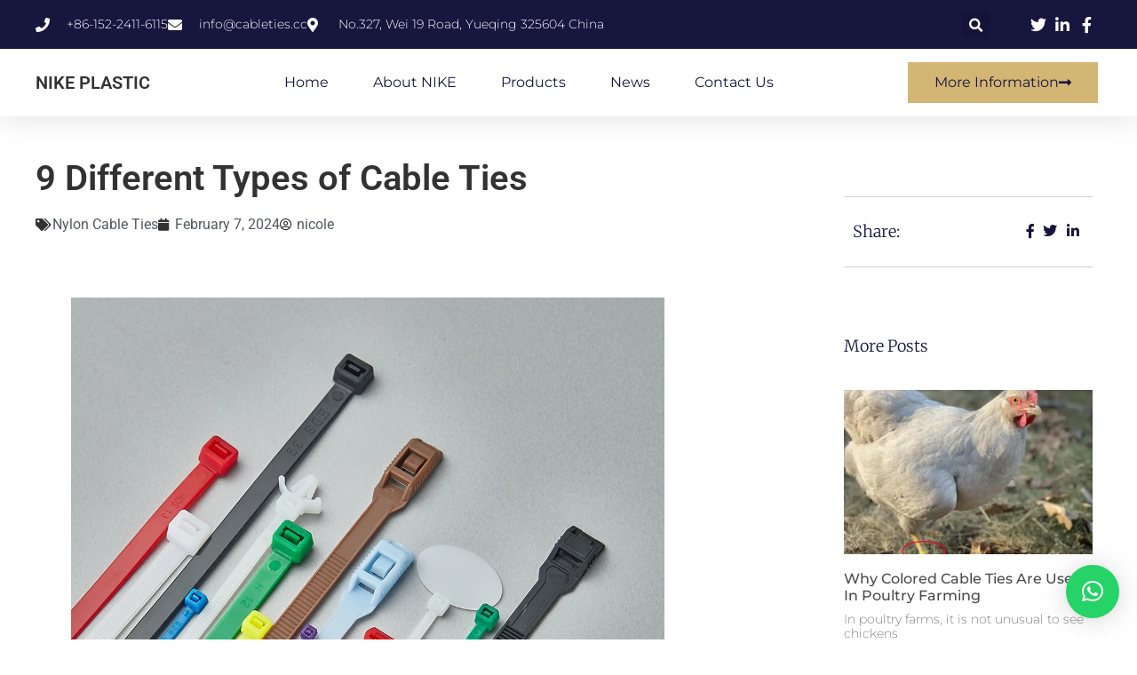

--- FILE ---
content_type: text/html; charset=UTF-8
request_url: https://cableties.cc/9-different-types-of-cable-ties/
body_size: 31641
content:
<!DOCTYPE html>
<html lang="en-US" prefix="og: https://ogp.me/ns#">
<head>
	<meta charset="UTF-8">
		
<!-- Search Engine Optimization by Rank Math PRO - https://rankmath.com/ -->
<title>9 Different Types of Cable Ties - Cable Ties - Wenzhou Nike Plastic Co.,Ltd</title><link rel="preload" data-rocket-preload as="image" href="https://cableties.cc/wp-content/uploads/2024/02/Different-Types-of-Cable-Ties.webp" imagesrcset="https://cableties.cc/wp-content/uploads/2024/02/Different-Types-of-Cable-Ties.webp 1000w, https://cableties.cc/wp-content/uploads/2024/02/Different-Types-of-Cable-Ties-300x282.webp 300w, https://cableties.cc/wp-content/uploads/2024/02/Different-Types-of-Cable-Ties-768x721.webp 768w, https://cableties.cc/wp-content/uploads/2024/02/Different-Types-of-Cable-Ties-600x563.webp 600w, https://cableties.cc/wp-content/uploads/2024/02/Different-Types-of-Cable-Ties-64x60.webp 64w" imagesizes="(max-width: 1000px) 100vw, 1000px" fetchpriority="high">
<meta name="description" content="In this article, we aim to introduce 9 Different Types of Cable Ties, highlighting their unique functions and applications."/>
<meta name="robots" content="index, follow, max-snippet:-1, max-video-preview:-1, max-image-preview:large"/>
<link rel="canonical" href="https://cableties.cc/9-different-types-of-cable-ties/" />
<meta property="og:locale" content="en_US" />
<meta property="og:type" content="article" />
<meta property="og:title" content="9 Different Types of Cable Ties - Cable Ties - Wenzhou Nike Plastic Co.,Ltd" />
<meta property="og:description" content="In this article, we aim to introduce 9 Different Types of Cable Ties, highlighting their unique functions and applications." />
<meta property="og:url" content="https://cableties.cc/9-different-types-of-cable-ties/" />
<meta property="og:site_name" content="Cable Ties - Wenzhou Nike Plastic Co.,Ltd" />
<meta property="article:tag" content="cable tag tie" />
<meta property="article:tag" content="Different Types of Cable Ties" />
<meta property="article:tag" content="Double loop Cable Ties" />
<meta property="article:tag" content="Low Profile Cable Ties" />
<meta property="article:tag" content="push mount cable ties" />
<meta property="article:tag" content="reusable cable ties" />
<meta property="article:tag" content="screw mount cable ties" />
<meta property="article:tag" content="standard cable ties" />
<meta property="article:tag" content="Zip Tie Handcuffs" />
<meta property="article:section" content="Nylon Cable Ties" />
<meta property="og:updated_time" content="2024-02-07T16:36:52+00:00" />
<meta property="og:image" content="https://cableties.cc/wp-content/uploads/2024/02/Different-Types-of-Cable-Ties-1.webp" />
<meta property="og:image:secure_url" content="https://cableties.cc/wp-content/uploads/2024/02/Different-Types-of-Cable-Ties-1.webp" />
<meta property="og:image:width" content="360" />
<meta property="og:image:height" content="270" />
<meta property="og:image:alt" content="Different Types of Cable Ties" />
<meta property="og:image:type" content="image/webp" />
<meta property="article:published_time" content="2024-02-07T15:54:09+00:00" />
<meta property="article:modified_time" content="2024-02-07T16:36:52+00:00" />
<meta name="twitter:card" content="summary_large_image" />
<meta name="twitter:title" content="9 Different Types of Cable Ties - Cable Ties - Wenzhou Nike Plastic Co.,Ltd" />
<meta name="twitter:description" content="In this article, we aim to introduce 9 Different Types of Cable Ties, highlighting their unique functions and applications." />
<meta name="twitter:image" content="https://cableties.cc/wp-content/uploads/2024/02/Different-Types-of-Cable-Ties-1.webp" />
<meta name="twitter:label1" content="Written by" />
<meta name="twitter:data1" content="nicole" />
<meta name="twitter:label2" content="Time to read" />
<meta name="twitter:data2" content="6 minutes" />
<script type="application/ld+json" class="rank-math-schema-pro">{"@context":"https://schema.org","@graph":[{"@type":"Organization","@id":"https://cableties.cc/#organization","name":"Cable Ties - Wenzhou Nike Plastic Co.,Ltd","url":"https://cableties.cc","logo":{"@type":"ImageObject","@id":"https://cableties.cc/#logo","url":"https://cableties.cc/wp-content/uploads/2023/05/nylon-cable-ties.jpeg","contentUrl":"https://cableties.cc/wp-content/uploads/2023/05/nylon-cable-ties.jpeg","caption":"Cable Ties - Wenzhou Nike Plastic Co.,Ltd","inLanguage":"en-US","width":"380","height":"450"}},{"@type":"WebSite","@id":"https://cableties.cc/#website","url":"https://cableties.cc","name":"Cable Ties - Wenzhou Nike Plastic Co.,Ltd","publisher":{"@id":"https://cableties.cc/#organization"},"inLanguage":"en-US"},{"@type":"ImageObject","@id":"https://cableties.cc/wp-content/uploads/2024/02/Different-Types-of-Cable-Ties-1.webp","url":"https://cableties.cc/wp-content/uploads/2024/02/Different-Types-of-Cable-Ties-1.webp","width":"360","height":"270","caption":"Different Types of Cable Ties","inLanguage":"en-US"},{"@type":"WebPage","@id":"https://cableties.cc/9-different-types-of-cable-ties/#webpage","url":"https://cableties.cc/9-different-types-of-cable-ties/","name":"9 Different Types of Cable Ties - Cable Ties - Wenzhou Nike Plastic Co.,Ltd","datePublished":"2024-02-07T15:54:09+00:00","dateModified":"2024-02-07T16:36:52+00:00","isPartOf":{"@id":"https://cableties.cc/#website"},"primaryImageOfPage":{"@id":"https://cableties.cc/wp-content/uploads/2024/02/Different-Types-of-Cable-Ties-1.webp"},"inLanguage":"en-US"},{"@type":"Person","@id":"https://cableties.cc/author/nicole/","name":"nicole","url":"https://cableties.cc/author/nicole/","image":{"@type":"ImageObject","@id":"https://secure.gravatar.com/avatar/3ca59503b812593942a15ca762463c7cd05d189f7edc14a53fb3aa7a0011f873?s=96&amp;d=mm&amp;r=g","url":"https://secure.gravatar.com/avatar/3ca59503b812593942a15ca762463c7cd05d189f7edc14a53fb3aa7a0011f873?s=96&amp;d=mm&amp;r=g","caption":"nicole","inLanguage":"en-US"},"sameAs":["http://cableties.cc"],"worksFor":{"@id":"https://cableties.cc/#organization"}},{"@type":"BlogPosting","headline":"9 Different Types of Cable Ties - Cable Ties - Wenzhou Nike Plastic Co.,Ltd","keywords":"Different Types of Cable Ties","datePublished":"2024-02-07T15:54:09+00:00","dateModified":"2024-02-07T16:36:52+00:00","articleSection":"Nylon Cable Ties","author":{"@id":"https://cableties.cc/author/nicole/","name":"nicole"},"publisher":{"@id":"https://cableties.cc/#organization"},"description":"In this article, we aim to introduce 9 Different Types of Cable Ties, highlighting their unique functions and applications.","name":"9 Different Types of Cable Ties - Cable Ties - Wenzhou Nike Plastic Co.,Ltd","@id":"https://cableties.cc/9-different-types-of-cable-ties/#richSnippet","isPartOf":{"@id":"https://cableties.cc/9-different-types-of-cable-ties/#webpage"},"image":{"@id":"https://cableties.cc/wp-content/uploads/2024/02/Different-Types-of-Cable-Ties-1.webp"},"inLanguage":"en-US","mainEntityOfPage":{"@id":"https://cableties.cc/9-different-types-of-cable-ties/#webpage"}}]}</script>
<!-- /Rank Math WordPress SEO plugin -->


<link rel="alternate" type="application/rss+xml" title="Cable Ties - Wenzhou Nike Plastic Co.,Ltd &raquo; Feed" href="https://cableties.cc/feed/" />
<link rel="alternate" type="application/rss+xml" title="Cable Ties - Wenzhou Nike Plastic Co.,Ltd &raquo; Comments Feed" href="https://cableties.cc/comments/feed/" />
<link rel="alternate" title="oEmbed (JSON)" type="application/json+oembed" href="https://cableties.cc/wp-json/oembed/1.0/embed?url=https%3A%2F%2Fcableties.cc%2F9-different-types-of-cable-ties%2F" />
<link rel="alternate" title="oEmbed (XML)" type="text/xml+oembed" href="https://cableties.cc/wp-json/oembed/1.0/embed?url=https%3A%2F%2Fcableties.cc%2F9-different-types-of-cable-ties%2F&#038;format=xml" />
<style id='wp-img-auto-sizes-contain-inline-css'>
img:is([sizes=auto i],[sizes^="auto," i]){contain-intrinsic-size:3000px 1500px}
/*# sourceURL=wp-img-auto-sizes-contain-inline-css */
</style>
<style id='wp-emoji-styles-inline-css'>

	img.wp-smiley, img.emoji {
		display: inline !important;
		border: none !important;
		box-shadow: none !important;
		height: 1em !important;
		width: 1em !important;
		margin: 0 0.07em !important;
		vertical-align: -0.1em !important;
		background: none !important;
		padding: 0 !important;
	}
/*# sourceURL=wp-emoji-styles-inline-css */
</style>
<link rel='stylesheet' id='wp-block-library-css' href='https://cableties.cc/wp-includes/css/dist/block-library/style.min.css?ver=6.9' media='all' />
<style id='wp-block-heading-inline-css'>
h1:where(.wp-block-heading).has-background,h2:where(.wp-block-heading).has-background,h3:where(.wp-block-heading).has-background,h4:where(.wp-block-heading).has-background,h5:where(.wp-block-heading).has-background,h6:where(.wp-block-heading).has-background{padding:1.25em 2.375em}h1.has-text-align-left[style*=writing-mode]:where([style*=vertical-lr]),h1.has-text-align-right[style*=writing-mode]:where([style*=vertical-rl]),h2.has-text-align-left[style*=writing-mode]:where([style*=vertical-lr]),h2.has-text-align-right[style*=writing-mode]:where([style*=vertical-rl]),h3.has-text-align-left[style*=writing-mode]:where([style*=vertical-lr]),h3.has-text-align-right[style*=writing-mode]:where([style*=vertical-rl]),h4.has-text-align-left[style*=writing-mode]:where([style*=vertical-lr]),h4.has-text-align-right[style*=writing-mode]:where([style*=vertical-rl]),h5.has-text-align-left[style*=writing-mode]:where([style*=vertical-lr]),h5.has-text-align-right[style*=writing-mode]:where([style*=vertical-rl]),h6.has-text-align-left[style*=writing-mode]:where([style*=vertical-lr]),h6.has-text-align-right[style*=writing-mode]:where([style*=vertical-rl]){rotate:180deg}
/*# sourceURL=https://cableties.cc/wp-includes/blocks/heading/style.min.css */
</style>
<style id='wp-block-image-inline-css'>
.wp-block-image>a,.wp-block-image>figure>a{display:inline-block}.wp-block-image img{box-sizing:border-box;height:auto;max-width:100%;vertical-align:bottom}@media not (prefers-reduced-motion){.wp-block-image img.hide{visibility:hidden}.wp-block-image img.show{animation:show-content-image .4s}}.wp-block-image[style*=border-radius] img,.wp-block-image[style*=border-radius]>a{border-radius:inherit}.wp-block-image.has-custom-border img{box-sizing:border-box}.wp-block-image.aligncenter{text-align:center}.wp-block-image.alignfull>a,.wp-block-image.alignwide>a{width:100%}.wp-block-image.alignfull img,.wp-block-image.alignwide img{height:auto;width:100%}.wp-block-image .aligncenter,.wp-block-image .alignleft,.wp-block-image .alignright,.wp-block-image.aligncenter,.wp-block-image.alignleft,.wp-block-image.alignright{display:table}.wp-block-image .aligncenter>figcaption,.wp-block-image .alignleft>figcaption,.wp-block-image .alignright>figcaption,.wp-block-image.aligncenter>figcaption,.wp-block-image.alignleft>figcaption,.wp-block-image.alignright>figcaption{caption-side:bottom;display:table-caption}.wp-block-image .alignleft{float:left;margin:.5em 1em .5em 0}.wp-block-image .alignright{float:right;margin:.5em 0 .5em 1em}.wp-block-image .aligncenter{margin-left:auto;margin-right:auto}.wp-block-image :where(figcaption){margin-bottom:1em;margin-top:.5em}.wp-block-image.is-style-circle-mask img{border-radius:9999px}@supports ((-webkit-mask-image:none) or (mask-image:none)) or (-webkit-mask-image:none){.wp-block-image.is-style-circle-mask img{border-radius:0;-webkit-mask-image:url('data:image/svg+xml;utf8,<svg viewBox="0 0 100 100" xmlns="http://www.w3.org/2000/svg"><circle cx="50" cy="50" r="50"/></svg>');mask-image:url('data:image/svg+xml;utf8,<svg viewBox="0 0 100 100" xmlns="http://www.w3.org/2000/svg"><circle cx="50" cy="50" r="50"/></svg>');mask-mode:alpha;-webkit-mask-position:center;mask-position:center;-webkit-mask-repeat:no-repeat;mask-repeat:no-repeat;-webkit-mask-size:contain;mask-size:contain}}:root :where(.wp-block-image.is-style-rounded img,.wp-block-image .is-style-rounded img){border-radius:9999px}.wp-block-image figure{margin:0}.wp-lightbox-container{display:flex;flex-direction:column;position:relative}.wp-lightbox-container img{cursor:zoom-in}.wp-lightbox-container img:hover+button{opacity:1}.wp-lightbox-container button{align-items:center;backdrop-filter:blur(16px) saturate(180%);background-color:#5a5a5a40;border:none;border-radius:4px;cursor:zoom-in;display:flex;height:20px;justify-content:center;opacity:0;padding:0;position:absolute;right:16px;text-align:center;top:16px;width:20px;z-index:100}@media not (prefers-reduced-motion){.wp-lightbox-container button{transition:opacity .2s ease}}.wp-lightbox-container button:focus-visible{outline:3px auto #5a5a5a40;outline:3px auto -webkit-focus-ring-color;outline-offset:3px}.wp-lightbox-container button:hover{cursor:pointer;opacity:1}.wp-lightbox-container button:focus{opacity:1}.wp-lightbox-container button:focus,.wp-lightbox-container button:hover,.wp-lightbox-container button:not(:hover):not(:active):not(.has-background){background-color:#5a5a5a40;border:none}.wp-lightbox-overlay{box-sizing:border-box;cursor:zoom-out;height:100vh;left:0;overflow:hidden;position:fixed;top:0;visibility:hidden;width:100%;z-index:100000}.wp-lightbox-overlay .close-button{align-items:center;cursor:pointer;display:flex;justify-content:center;min-height:40px;min-width:40px;padding:0;position:absolute;right:calc(env(safe-area-inset-right) + 16px);top:calc(env(safe-area-inset-top) + 16px);z-index:5000000}.wp-lightbox-overlay .close-button:focus,.wp-lightbox-overlay .close-button:hover,.wp-lightbox-overlay .close-button:not(:hover):not(:active):not(.has-background){background:none;border:none}.wp-lightbox-overlay .lightbox-image-container{height:var(--wp--lightbox-container-height);left:50%;overflow:hidden;position:absolute;top:50%;transform:translate(-50%,-50%);transform-origin:top left;width:var(--wp--lightbox-container-width);z-index:9999999999}.wp-lightbox-overlay .wp-block-image{align-items:center;box-sizing:border-box;display:flex;height:100%;justify-content:center;margin:0;position:relative;transform-origin:0 0;width:100%;z-index:3000000}.wp-lightbox-overlay .wp-block-image img{height:var(--wp--lightbox-image-height);min-height:var(--wp--lightbox-image-height);min-width:var(--wp--lightbox-image-width);width:var(--wp--lightbox-image-width)}.wp-lightbox-overlay .wp-block-image figcaption{display:none}.wp-lightbox-overlay button{background:none;border:none}.wp-lightbox-overlay .scrim{background-color:#fff;height:100%;opacity:.9;position:absolute;width:100%;z-index:2000000}.wp-lightbox-overlay.active{visibility:visible}@media not (prefers-reduced-motion){.wp-lightbox-overlay.active{animation:turn-on-visibility .25s both}.wp-lightbox-overlay.active img{animation:turn-on-visibility .35s both}.wp-lightbox-overlay.show-closing-animation:not(.active){animation:turn-off-visibility .35s both}.wp-lightbox-overlay.show-closing-animation:not(.active) img{animation:turn-off-visibility .25s both}.wp-lightbox-overlay.zoom.active{animation:none;opacity:1;visibility:visible}.wp-lightbox-overlay.zoom.active .lightbox-image-container{animation:lightbox-zoom-in .4s}.wp-lightbox-overlay.zoom.active .lightbox-image-container img{animation:none}.wp-lightbox-overlay.zoom.active .scrim{animation:turn-on-visibility .4s forwards}.wp-lightbox-overlay.zoom.show-closing-animation:not(.active){animation:none}.wp-lightbox-overlay.zoom.show-closing-animation:not(.active) .lightbox-image-container{animation:lightbox-zoom-out .4s}.wp-lightbox-overlay.zoom.show-closing-animation:not(.active) .lightbox-image-container img{animation:none}.wp-lightbox-overlay.zoom.show-closing-animation:not(.active) .scrim{animation:turn-off-visibility .4s forwards}}@keyframes show-content-image{0%{visibility:hidden}99%{visibility:hidden}to{visibility:visible}}@keyframes turn-on-visibility{0%{opacity:0}to{opacity:1}}@keyframes turn-off-visibility{0%{opacity:1;visibility:visible}99%{opacity:0;visibility:visible}to{opacity:0;visibility:hidden}}@keyframes lightbox-zoom-in{0%{transform:translate(calc((-100vw + var(--wp--lightbox-scrollbar-width))/2 + var(--wp--lightbox-initial-left-position)),calc(-50vh + var(--wp--lightbox-initial-top-position))) scale(var(--wp--lightbox-scale))}to{transform:translate(-50%,-50%) scale(1)}}@keyframes lightbox-zoom-out{0%{transform:translate(-50%,-50%) scale(1);visibility:visible}99%{visibility:visible}to{transform:translate(calc((-100vw + var(--wp--lightbox-scrollbar-width))/2 + var(--wp--lightbox-initial-left-position)),calc(-50vh + var(--wp--lightbox-initial-top-position))) scale(var(--wp--lightbox-scale));visibility:hidden}}
/*# sourceURL=https://cableties.cc/wp-includes/blocks/image/style.min.css */
</style>
<style id='wp-block-list-inline-css'>
ol,ul{box-sizing:border-box}:root :where(.wp-block-list.has-background){padding:1.25em 2.375em}
/*# sourceURL=https://cableties.cc/wp-includes/blocks/list/style.min.css */
</style>
<style id='wp-block-paragraph-inline-css'>
.is-small-text{font-size:.875em}.is-regular-text{font-size:1em}.is-large-text{font-size:2.25em}.is-larger-text{font-size:3em}.has-drop-cap:not(:focus):first-letter{float:left;font-size:8.4em;font-style:normal;font-weight:100;line-height:.68;margin:.05em .1em 0 0;text-transform:uppercase}body.rtl .has-drop-cap:not(:focus):first-letter{float:none;margin-left:.1em}p.has-drop-cap.has-background{overflow:hidden}:root :where(p.has-background){padding:1.25em 2.375em}:where(p.has-text-color:not(.has-link-color)) a{color:inherit}p.has-text-align-left[style*="writing-mode:vertical-lr"],p.has-text-align-right[style*="writing-mode:vertical-rl"]{rotate:180deg}
/*# sourceURL=https://cableties.cc/wp-includes/blocks/paragraph/style.min.css */
</style>
<link data-minify="1" rel='stylesheet' id='wc-blocks-style-css' href='https://cableties.cc/wp-content/cache/min/1/wp-content/plugins/woocommerce/assets/client/blocks/wc-blocks.css?ver=1766422309' media='all' />
<style id='global-styles-inline-css'>
:root{--wp--preset--aspect-ratio--square: 1;--wp--preset--aspect-ratio--4-3: 4/3;--wp--preset--aspect-ratio--3-4: 3/4;--wp--preset--aspect-ratio--3-2: 3/2;--wp--preset--aspect-ratio--2-3: 2/3;--wp--preset--aspect-ratio--16-9: 16/9;--wp--preset--aspect-ratio--9-16: 9/16;--wp--preset--color--black: #000000;--wp--preset--color--cyan-bluish-gray: #abb8c3;--wp--preset--color--white: #ffffff;--wp--preset--color--pale-pink: #f78da7;--wp--preset--color--vivid-red: #cf2e2e;--wp--preset--color--luminous-vivid-orange: #ff6900;--wp--preset--color--luminous-vivid-amber: #fcb900;--wp--preset--color--light-green-cyan: #7bdcb5;--wp--preset--color--vivid-green-cyan: #00d084;--wp--preset--color--pale-cyan-blue: #8ed1fc;--wp--preset--color--vivid-cyan-blue: #0693e3;--wp--preset--color--vivid-purple: #9b51e0;--wp--preset--gradient--vivid-cyan-blue-to-vivid-purple: linear-gradient(135deg,rgb(6,147,227) 0%,rgb(155,81,224) 100%);--wp--preset--gradient--light-green-cyan-to-vivid-green-cyan: linear-gradient(135deg,rgb(122,220,180) 0%,rgb(0,208,130) 100%);--wp--preset--gradient--luminous-vivid-amber-to-luminous-vivid-orange: linear-gradient(135deg,rgb(252,185,0) 0%,rgb(255,105,0) 100%);--wp--preset--gradient--luminous-vivid-orange-to-vivid-red: linear-gradient(135deg,rgb(255,105,0) 0%,rgb(207,46,46) 100%);--wp--preset--gradient--very-light-gray-to-cyan-bluish-gray: linear-gradient(135deg,rgb(238,238,238) 0%,rgb(169,184,195) 100%);--wp--preset--gradient--cool-to-warm-spectrum: linear-gradient(135deg,rgb(74,234,220) 0%,rgb(151,120,209) 20%,rgb(207,42,186) 40%,rgb(238,44,130) 60%,rgb(251,105,98) 80%,rgb(254,248,76) 100%);--wp--preset--gradient--blush-light-purple: linear-gradient(135deg,rgb(255,206,236) 0%,rgb(152,150,240) 100%);--wp--preset--gradient--blush-bordeaux: linear-gradient(135deg,rgb(254,205,165) 0%,rgb(254,45,45) 50%,rgb(107,0,62) 100%);--wp--preset--gradient--luminous-dusk: linear-gradient(135deg,rgb(255,203,112) 0%,rgb(199,81,192) 50%,rgb(65,88,208) 100%);--wp--preset--gradient--pale-ocean: linear-gradient(135deg,rgb(255,245,203) 0%,rgb(182,227,212) 50%,rgb(51,167,181) 100%);--wp--preset--gradient--electric-grass: linear-gradient(135deg,rgb(202,248,128) 0%,rgb(113,206,126) 100%);--wp--preset--gradient--midnight: linear-gradient(135deg,rgb(2,3,129) 0%,rgb(40,116,252) 100%);--wp--preset--font-size--small: 13px;--wp--preset--font-size--medium: 20px;--wp--preset--font-size--large: 36px;--wp--preset--font-size--x-large: 42px;--wp--preset--spacing--20: 0.44rem;--wp--preset--spacing--30: 0.67rem;--wp--preset--spacing--40: 1rem;--wp--preset--spacing--50: 1.5rem;--wp--preset--spacing--60: 2.25rem;--wp--preset--spacing--70: 3.38rem;--wp--preset--spacing--80: 5.06rem;--wp--preset--shadow--natural: 6px 6px 9px rgba(0, 0, 0, 0.2);--wp--preset--shadow--deep: 12px 12px 50px rgba(0, 0, 0, 0.4);--wp--preset--shadow--sharp: 6px 6px 0px rgba(0, 0, 0, 0.2);--wp--preset--shadow--outlined: 6px 6px 0px -3px rgb(255, 255, 255), 6px 6px rgb(0, 0, 0);--wp--preset--shadow--crisp: 6px 6px 0px rgb(0, 0, 0);}:root { --wp--style--global--content-size: 800px;--wp--style--global--wide-size: 1200px; }:where(body) { margin: 0; }.wp-site-blocks > .alignleft { float: left; margin-right: 2em; }.wp-site-blocks > .alignright { float: right; margin-left: 2em; }.wp-site-blocks > .aligncenter { justify-content: center; margin-left: auto; margin-right: auto; }:where(.wp-site-blocks) > * { margin-block-start: 24px; margin-block-end: 0; }:where(.wp-site-blocks) > :first-child { margin-block-start: 0; }:where(.wp-site-blocks) > :last-child { margin-block-end: 0; }:root { --wp--style--block-gap: 24px; }:root :where(.is-layout-flow) > :first-child{margin-block-start: 0;}:root :where(.is-layout-flow) > :last-child{margin-block-end: 0;}:root :where(.is-layout-flow) > *{margin-block-start: 24px;margin-block-end: 0;}:root :where(.is-layout-constrained) > :first-child{margin-block-start: 0;}:root :where(.is-layout-constrained) > :last-child{margin-block-end: 0;}:root :where(.is-layout-constrained) > *{margin-block-start: 24px;margin-block-end: 0;}:root :where(.is-layout-flex){gap: 24px;}:root :where(.is-layout-grid){gap: 24px;}.is-layout-flow > .alignleft{float: left;margin-inline-start: 0;margin-inline-end: 2em;}.is-layout-flow > .alignright{float: right;margin-inline-start: 2em;margin-inline-end: 0;}.is-layout-flow > .aligncenter{margin-left: auto !important;margin-right: auto !important;}.is-layout-constrained > .alignleft{float: left;margin-inline-start: 0;margin-inline-end: 2em;}.is-layout-constrained > .alignright{float: right;margin-inline-start: 2em;margin-inline-end: 0;}.is-layout-constrained > .aligncenter{margin-left: auto !important;margin-right: auto !important;}.is-layout-constrained > :where(:not(.alignleft):not(.alignright):not(.alignfull)){max-width: var(--wp--style--global--content-size);margin-left: auto !important;margin-right: auto !important;}.is-layout-constrained > .alignwide{max-width: var(--wp--style--global--wide-size);}body .is-layout-flex{display: flex;}.is-layout-flex{flex-wrap: wrap;align-items: center;}.is-layout-flex > :is(*, div){margin: 0;}body .is-layout-grid{display: grid;}.is-layout-grid > :is(*, div){margin: 0;}body{padding-top: 0px;padding-right: 0px;padding-bottom: 0px;padding-left: 0px;}a:where(:not(.wp-element-button)){text-decoration: underline;}:root :where(.wp-element-button, .wp-block-button__link){background-color: #32373c;border-width: 0;color: #fff;font-family: inherit;font-size: inherit;font-style: inherit;font-weight: inherit;letter-spacing: inherit;line-height: inherit;padding-top: calc(0.667em + 2px);padding-right: calc(1.333em + 2px);padding-bottom: calc(0.667em + 2px);padding-left: calc(1.333em + 2px);text-decoration: none;text-transform: inherit;}.has-black-color{color: var(--wp--preset--color--black) !important;}.has-cyan-bluish-gray-color{color: var(--wp--preset--color--cyan-bluish-gray) !important;}.has-white-color{color: var(--wp--preset--color--white) !important;}.has-pale-pink-color{color: var(--wp--preset--color--pale-pink) !important;}.has-vivid-red-color{color: var(--wp--preset--color--vivid-red) !important;}.has-luminous-vivid-orange-color{color: var(--wp--preset--color--luminous-vivid-orange) !important;}.has-luminous-vivid-amber-color{color: var(--wp--preset--color--luminous-vivid-amber) !important;}.has-light-green-cyan-color{color: var(--wp--preset--color--light-green-cyan) !important;}.has-vivid-green-cyan-color{color: var(--wp--preset--color--vivid-green-cyan) !important;}.has-pale-cyan-blue-color{color: var(--wp--preset--color--pale-cyan-blue) !important;}.has-vivid-cyan-blue-color{color: var(--wp--preset--color--vivid-cyan-blue) !important;}.has-vivid-purple-color{color: var(--wp--preset--color--vivid-purple) !important;}.has-black-background-color{background-color: var(--wp--preset--color--black) !important;}.has-cyan-bluish-gray-background-color{background-color: var(--wp--preset--color--cyan-bluish-gray) !important;}.has-white-background-color{background-color: var(--wp--preset--color--white) !important;}.has-pale-pink-background-color{background-color: var(--wp--preset--color--pale-pink) !important;}.has-vivid-red-background-color{background-color: var(--wp--preset--color--vivid-red) !important;}.has-luminous-vivid-orange-background-color{background-color: var(--wp--preset--color--luminous-vivid-orange) !important;}.has-luminous-vivid-amber-background-color{background-color: var(--wp--preset--color--luminous-vivid-amber) !important;}.has-light-green-cyan-background-color{background-color: var(--wp--preset--color--light-green-cyan) !important;}.has-vivid-green-cyan-background-color{background-color: var(--wp--preset--color--vivid-green-cyan) !important;}.has-pale-cyan-blue-background-color{background-color: var(--wp--preset--color--pale-cyan-blue) !important;}.has-vivid-cyan-blue-background-color{background-color: var(--wp--preset--color--vivid-cyan-blue) !important;}.has-vivid-purple-background-color{background-color: var(--wp--preset--color--vivid-purple) !important;}.has-black-border-color{border-color: var(--wp--preset--color--black) !important;}.has-cyan-bluish-gray-border-color{border-color: var(--wp--preset--color--cyan-bluish-gray) !important;}.has-white-border-color{border-color: var(--wp--preset--color--white) !important;}.has-pale-pink-border-color{border-color: var(--wp--preset--color--pale-pink) !important;}.has-vivid-red-border-color{border-color: var(--wp--preset--color--vivid-red) !important;}.has-luminous-vivid-orange-border-color{border-color: var(--wp--preset--color--luminous-vivid-orange) !important;}.has-luminous-vivid-amber-border-color{border-color: var(--wp--preset--color--luminous-vivid-amber) !important;}.has-light-green-cyan-border-color{border-color: var(--wp--preset--color--light-green-cyan) !important;}.has-vivid-green-cyan-border-color{border-color: var(--wp--preset--color--vivid-green-cyan) !important;}.has-pale-cyan-blue-border-color{border-color: var(--wp--preset--color--pale-cyan-blue) !important;}.has-vivid-cyan-blue-border-color{border-color: var(--wp--preset--color--vivid-cyan-blue) !important;}.has-vivid-purple-border-color{border-color: var(--wp--preset--color--vivid-purple) !important;}.has-vivid-cyan-blue-to-vivid-purple-gradient-background{background: var(--wp--preset--gradient--vivid-cyan-blue-to-vivid-purple) !important;}.has-light-green-cyan-to-vivid-green-cyan-gradient-background{background: var(--wp--preset--gradient--light-green-cyan-to-vivid-green-cyan) !important;}.has-luminous-vivid-amber-to-luminous-vivid-orange-gradient-background{background: var(--wp--preset--gradient--luminous-vivid-amber-to-luminous-vivid-orange) !important;}.has-luminous-vivid-orange-to-vivid-red-gradient-background{background: var(--wp--preset--gradient--luminous-vivid-orange-to-vivid-red) !important;}.has-very-light-gray-to-cyan-bluish-gray-gradient-background{background: var(--wp--preset--gradient--very-light-gray-to-cyan-bluish-gray) !important;}.has-cool-to-warm-spectrum-gradient-background{background: var(--wp--preset--gradient--cool-to-warm-spectrum) !important;}.has-blush-light-purple-gradient-background{background: var(--wp--preset--gradient--blush-light-purple) !important;}.has-blush-bordeaux-gradient-background{background: var(--wp--preset--gradient--blush-bordeaux) !important;}.has-luminous-dusk-gradient-background{background: var(--wp--preset--gradient--luminous-dusk) !important;}.has-pale-ocean-gradient-background{background: var(--wp--preset--gradient--pale-ocean) !important;}.has-electric-grass-gradient-background{background: var(--wp--preset--gradient--electric-grass) !important;}.has-midnight-gradient-background{background: var(--wp--preset--gradient--midnight) !important;}.has-small-font-size{font-size: var(--wp--preset--font-size--small) !important;}.has-medium-font-size{font-size: var(--wp--preset--font-size--medium) !important;}.has-large-font-size{font-size: var(--wp--preset--font-size--large) !important;}.has-x-large-font-size{font-size: var(--wp--preset--font-size--x-large) !important;}
/*# sourceURL=global-styles-inline-css */
</style>

<link data-minify="1" rel='stylesheet' id='woocommerce-layout-css' href='https://cableties.cc/wp-content/cache/min/1/wp-content/plugins/woocommerce/assets/css/woocommerce-layout.css?ver=1766422309' media='all' />
<link data-minify="1" rel='stylesheet' id='woocommerce-smallscreen-css' href='https://cableties.cc/wp-content/cache/min/1/wp-content/plugins/woocommerce/assets/css/woocommerce-smallscreen.css?ver=1766422309' media='only screen and (max-width: 768px)' />
<link data-minify="1" rel='stylesheet' id='woocommerce-general-css' href='https://cableties.cc/wp-content/cache/min/1/wp-content/plugins/woocommerce/assets/css/woocommerce.css?ver=1766422309' media='all' />
<style id='woocommerce-inline-inline-css'>
.woocommerce form .form-row .required { visibility: visible; }
/*# sourceURL=woocommerce-inline-inline-css */
</style>
<link data-minify="1" rel='stylesheet' id='iksm-public-style-css' href='https://cableties.cc/wp-content/cache/min/1/wp-content/plugins/iks-menu/assets/css/public.css?ver=1766422309' media='all' />
<link data-minify="1" rel='stylesheet' id='brands-styles-css' href='https://cableties.cc/wp-content/cache/min/1/wp-content/plugins/woocommerce/assets/css/brands.css?ver=1766422309' media='all' />
<link rel='stylesheet' id='dgwt-wcas-style-css' href='https://cableties.cc/wp-content/plugins/ajax-search-for-woocommerce/assets/css/style.min.css?ver=1.31.0' media='all' />
<link data-minify="1" rel='stylesheet' id='hello-elementor-css' href='https://cableties.cc/wp-content/cache/min/1/wp-content/themes/hello-elementor/assets/css/reset.css?ver=1766422309' media='all' />
<link data-minify="1" rel='stylesheet' id='hello-elementor-theme-style-css' href='https://cableties.cc/wp-content/cache/min/1/wp-content/themes/hello-elementor/assets/css/theme.css?ver=1766422309' media='all' />
<link data-minify="1" rel='stylesheet' id='hello-elementor-header-footer-css' href='https://cableties.cc/wp-content/cache/min/1/wp-content/themes/hello-elementor/assets/css/header-footer.css?ver=1766422309' media='all' />
<link rel='stylesheet' id='elementor-frontend-css' href='https://cableties.cc/wp-content/plugins/elementor/assets/css/frontend.min.css?ver=3.33.0' media='all' />
<link rel='stylesheet' id='elementor-post-14-css' href='https://cableties.cc/wp-content/uploads/elementor/css/post-14.css?ver=1766422233' media='all' />
<link rel='stylesheet' id='widget-icon-list-css' href='https://cableties.cc/wp-content/plugins/elementor/assets/css/widget-icon-list.min.css?ver=3.33.0' media='all' />
<link rel='stylesheet' id='widget-search-form-css' href='https://cableties.cc/wp-content/plugins/elementor-pro/assets/css/widget-search-form.min.css?ver=3.33.1' media='all' />
<link rel='stylesheet' id='elementor-icons-shared-0-css' href='https://cableties.cc/wp-content/plugins/elementor/assets/lib/font-awesome/css/fontawesome.min.css?ver=5.15.3' media='all' />
<link data-minify="1" rel='stylesheet' id='elementor-icons-fa-solid-css' href='https://cableties.cc/wp-content/cache/min/1/wp-content/plugins/elementor/assets/lib/font-awesome/css/solid.min.css?ver=1766422309' media='all' />
<link rel='stylesheet' id='widget-heading-css' href='https://cableties.cc/wp-content/plugins/elementor/assets/css/widget-heading.min.css?ver=3.33.0' media='all' />
<link rel='stylesheet' id='widget-nav-menu-css' href='https://cableties.cc/wp-content/plugins/elementor-pro/assets/css/widget-nav-menu.min.css?ver=3.33.1' media='all' />
<link rel='stylesheet' id='e-sticky-css' href='https://cableties.cc/wp-content/plugins/elementor-pro/assets/css/modules/sticky.min.css?ver=3.33.1' media='all' />
<link data-minify="1" rel='stylesheet' id='swiper-css' href='https://cableties.cc/wp-content/cache/min/1/wp-content/plugins/elementor/assets/lib/swiper/v8/css/swiper.min.css?ver=1766422309' media='all' />
<link rel='stylesheet' id='e-swiper-css' href='https://cableties.cc/wp-content/plugins/elementor/assets/css/conditionals/e-swiper.min.css?ver=3.33.0' media='all' />
<link rel='stylesheet' id='widget-image-carousel-css' href='https://cableties.cc/wp-content/plugins/elementor/assets/css/widget-image-carousel.min.css?ver=3.33.0' media='all' />
<link rel='stylesheet' id='widget-form-css' href='https://cableties.cc/wp-content/plugins/elementor-pro/assets/css/widget-form.min.css?ver=3.33.1' media='all' />
<link rel='stylesheet' id='widget-posts-css' href='https://cableties.cc/wp-content/plugins/elementor-pro/assets/css/widget-posts.min.css?ver=3.33.1' media='all' />
<link rel='stylesheet' id='widget-post-info-css' href='https://cableties.cc/wp-content/plugins/elementor-pro/assets/css/widget-post-info.min.css?ver=3.33.1' media='all' />
<link data-minify="1" rel='stylesheet' id='elementor-icons-fa-regular-css' href='https://cableties.cc/wp-content/cache/min/1/wp-content/plugins/elementor/assets/lib/font-awesome/css/regular.min.css?ver=1766422309' media='all' />
<link rel='stylesheet' id='widget-post-navigation-css' href='https://cableties.cc/wp-content/plugins/elementor-pro/assets/css/widget-post-navigation.min.css?ver=3.33.1' media='all' />
<link rel='stylesheet' id='e-popup-css' href='https://cableties.cc/wp-content/plugins/elementor-pro/assets/css/conditionals/popup.min.css?ver=3.33.1' media='all' />
<link data-minify="1" rel='stylesheet' id='elementor-icons-css' href='https://cableties.cc/wp-content/cache/min/1/wp-content/plugins/elementor/assets/lib/eicons/css/elementor-icons.min.css?ver=1766422309' media='all' />
<link rel='stylesheet' id='elementor-post-16-css' href='https://cableties.cc/wp-content/uploads/elementor/css/post-16.css?ver=1766422234' media='all' />
<link rel='stylesheet' id='elementor-post-45-css' href='https://cableties.cc/wp-content/uploads/elementor/css/post-45.css?ver=1766422234' media='all' />
<link rel='stylesheet' id='elementor-post-609-css' href='https://cableties.cc/wp-content/uploads/elementor/css/post-609.css?ver=1766422309' media='all' />
<link rel='stylesheet' id='elementor-post-479-css' href='https://cableties.cc/wp-content/uploads/elementor/css/post-479.css?ver=1766422234' media='all' />
<link data-minify="1" rel='stylesheet' id='elementor-gf-local-roboto-css' href='https://cableties.cc/wp-content/cache/min/1/wp-content/uploads/elementor/google-fonts/css/roboto.css?ver=1766422309' media='all' />
<link data-minify="1" rel='stylesheet' id='elementor-gf-local-robotoslab-css' href='https://cableties.cc/wp-content/cache/min/1/wp-content/uploads/elementor/google-fonts/css/robotoslab.css?ver=1766422309' media='all' />
<link data-minify="1" rel='stylesheet' id='elementor-gf-local-montserrat-css' href='https://cableties.cc/wp-content/cache/min/1/wp-content/uploads/elementor/google-fonts/css/montserrat.css?ver=1766422309' media='all' />
<link data-minify="1" rel='stylesheet' id='elementor-gf-local-merriweather-css' href='https://cableties.cc/wp-content/cache/min/1/wp-content/uploads/elementor/google-fonts/css/merriweather.css?ver=1766422309' media='all' />
<link data-minify="1" rel='stylesheet' id='elementor-icons-fa-brands-css' href='https://cableties.cc/wp-content/cache/min/1/wp-content/plugins/elementor/assets/lib/font-awesome/css/brands.min.css?ver=1766422309' media='all' />
<script src="https://cableties.cc/wp-includes/js/jquery/jquery.min.js?ver=3.7.1" id="jquery-core-js"></script>
<script src="https://cableties.cc/wp-includes/js/jquery/jquery-migrate.min.js?ver=3.4.1" id="jquery-migrate-js"></script>
<script src="https://cableties.cc/wp-content/plugins/woocommerce/assets/js/jquery-blockui/jquery.blockUI.min.js?ver=2.7.0-wc.10.3.7" id="wc-jquery-blockui-js" defer data-wp-strategy="defer"></script>
<script id="wc-add-to-cart-js-extra">
var wc_add_to_cart_params = {"ajax_url":"/wp-admin/admin-ajax.php","wc_ajax_url":"/?wc-ajax=%%endpoint%%","i18n_view_cart":"View cart","cart_url":"https://cableties.cc","is_cart":"","cart_redirect_after_add":"no"};
//# sourceURL=wc-add-to-cart-js-extra
</script>
<script src="https://cableties.cc/wp-content/plugins/woocommerce/assets/js/frontend/add-to-cart.min.js?ver=10.3.7" id="wc-add-to-cart-js" defer data-wp-strategy="defer"></script>
<script src="https://cableties.cc/wp-content/plugins/woocommerce/assets/js/js-cookie/js.cookie.min.js?ver=2.1.4-wc.10.3.7" id="wc-js-cookie-js" defer data-wp-strategy="defer"></script>
<script id="woocommerce-js-extra">
var woocommerce_params = {"ajax_url":"/wp-admin/admin-ajax.php","wc_ajax_url":"/?wc-ajax=%%endpoint%%","i18n_password_show":"Show password","i18n_password_hide":"Hide password"};
//# sourceURL=woocommerce-js-extra
</script>
<script src="https://cableties.cc/wp-content/plugins/woocommerce/assets/js/frontend/woocommerce.min.js?ver=10.3.7" id="woocommerce-js" defer data-wp-strategy="defer"></script>
<script data-minify="1" src="https://cableties.cc/wp-content/cache/min/1/wp-content/plugins/iks-menu/assets/js/public.js?ver=1762867062" id="iksm-public-script-js"></script>
<script data-minify="1" src="https://cableties.cc/wp-content/cache/min/1/wp-content/plugins/iks-menu/assets/js/menu.js?ver=1762867062" id="iksm-menu-script-js"></script>
<link rel="https://api.w.org/" href="https://cableties.cc/wp-json/" /><link rel="alternate" title="JSON" type="application/json" href="https://cableties.cc/wp-json/wp/v2/posts/859" /><link rel="EditURI" type="application/rsd+xml" title="RSD" href="https://cableties.cc/xmlrpc.php?rsd" />
<meta name="generator" content="WordPress 6.9" />
<link rel='shortlink' href='https://cableties.cc/?p=859' />
<style type="text/css" id="iksm-dynamic-style"></style>		<style>
			.dgwt-wcas-ico-magnifier,.dgwt-wcas-ico-magnifier-handler{max-width:20px}.dgwt-wcas-search-wrapp{max-width:600px}		</style>
			<noscript><style>.woocommerce-product-gallery{ opacity: 1 !important; }</style></noscript>
	<meta name="generator" content="Elementor 3.33.0; features: additional_custom_breakpoints; settings: css_print_method-external, google_font-enabled, font_display-swap">
			<style>
				.e-con.e-parent:nth-of-type(n+4):not(.e-lazyloaded):not(.e-no-lazyload),
				.e-con.e-parent:nth-of-type(n+4):not(.e-lazyloaded):not(.e-no-lazyload) * {
					background-image: none !important;
				}
				@media screen and (max-height: 1024px) {
					.e-con.e-parent:nth-of-type(n+3):not(.e-lazyloaded):not(.e-no-lazyload),
					.e-con.e-parent:nth-of-type(n+3):not(.e-lazyloaded):not(.e-no-lazyload) * {
						background-image: none !important;
					}
				}
				@media screen and (max-height: 640px) {
					.e-con.e-parent:nth-of-type(n+2):not(.e-lazyloaded):not(.e-no-lazyload),
					.e-con.e-parent:nth-of-type(n+2):not(.e-lazyloaded):not(.e-no-lazyload) * {
						background-image: none !important;
					}
				}
			</style>
				<meta name="viewport" content="width=device-width, initial-scale=1.0, viewport-fit=cover" /><link data-minify="1" rel='stylesheet' id='qlwapp-frontend-css' href='https://cableties.cc/wp-content/cache/min/1/wp-content/plugins/wp-whatsapp-chat/build/frontend/css/style.css?ver=1766422309' media='all' />
<style id="rocket-lazyrender-inline-css">[data-wpr-lazyrender] {content-visibility: auto;}</style><meta name="generator" content="WP Rocket 3.20.1.2" data-wpr-features="wpr_minify_js wpr_automatic_lazy_rendering wpr_oci wpr_minify_css wpr_preload_links wpr_desktop" /></head>
<body class="wp-singular post-template-default single single-post postid-859 single-format-standard wp-embed-responsive wp-theme-hello-elementor theme-hello-elementor woocommerce-no-js hello-elementor-default elementor-default elementor-template-canvas elementor-kit-14 elementor-page-609">
			<div  data-elementor-type="single-post" data-elementor-id="609" class="elementor elementor-609 elementor-location-single post-859 post type-post status-publish format-standard has-post-thumbnail hentry category-nylon-cable-ties tag-cable-tag-tie tag-different-types-of-cable-ties tag-double-loop-cable-ties tag-low-profile-cable-ties-2 tag-push-mount-cable-ties tag-reusable-cable-ties tag-screw-mount-cable-ties tag-standard-cable-ties tag-zip-tie-handcuffs" data-elementor-post-type="elementor_library">
					<section class="elementor-section elementor-top-section elementor-element elementor-element-302cc0ac elementor-section-full_width elementor-section-height-default elementor-section-height-default" data-id="302cc0ac" data-element_type="section" id="header_pop" data-settings="{&quot;sticky&quot;:&quot;top&quot;,&quot;sticky_on&quot;:[&quot;desktop&quot;,&quot;tablet&quot;,&quot;mobile&quot;],&quot;sticky_offset&quot;:0,&quot;sticky_effects_offset&quot;:0,&quot;sticky_anchor_link_offset&quot;:0}">
						<div  class="elementor-container elementor-column-gap-default">
					<div class="elementor-column elementor-col-100 elementor-top-column elementor-element elementor-element-18f9497b" data-id="18f9497b" data-element_type="column">
			<div class="elementor-widget-wrap elementor-element-populated">
						<section class="elementor-section elementor-inner-section elementor-element elementor-element-52214c02 elementor-reverse-mobile elementor-section-boxed elementor-section-height-default elementor-section-height-default" data-id="52214c02" data-element_type="section" data-settings="{&quot;background_background&quot;:&quot;classic&quot;}">
						<div  class="elementor-container elementor-column-gap-default">
					<div class="elementor-column elementor-col-33 elementor-inner-column elementor-element elementor-element-7463452e elementor-hidden-phone" data-id="7463452e" data-element_type="column">
			<div class="elementor-widget-wrap elementor-element-populated">
						<div class="elementor-element elementor-element-eb19725 elementor-icon-list--layout-inline elementor-align-left elementor-mobile-align-center elementor-list-item-link-full_width elementor-widget elementor-widget-icon-list" data-id="eb19725" data-element_type="widget" data-widget_type="icon-list.default">
				<div class="elementor-widget-container">
							<ul class="elementor-icon-list-items elementor-inline-items">
							<li class="elementor-icon-list-item elementor-inline-item">
											<a href="tel:+8615224116115">

												<span class="elementor-icon-list-icon">
							<i aria-hidden="true" class="fas fa-phone"></i>						</span>
										<span class="elementor-icon-list-text">+86-152-2411-6115</span>
											</a>
									</li>
								<li class="elementor-icon-list-item elementor-inline-item">
											<a href="mailto:info@cableties.cc">

												<span class="elementor-icon-list-icon">
							<i aria-hidden="true" class="fas fa-envelope"></i>						</span>
										<span class="elementor-icon-list-text">info@cableties.cc</span>
											</a>
									</li>
								<li class="elementor-icon-list-item elementor-inline-item">
											<span class="elementor-icon-list-icon">
							<i aria-hidden="true" class="fas fa-map-marker-alt"></i>						</span>
										<span class="elementor-icon-list-text">No.327, Wei 19 Road, Yueqing 325604 China</span>
									</li>
						</ul>
						</div>
				</div>
					</div>
		</div>
				<div class="elementor-column elementor-col-33 elementor-inner-column elementor-element elementor-element-1236f3df" data-id="1236f3df" data-element_type="column">
			<div class="elementor-widget-wrap elementor-element-populated">
						<div class="elementor-element elementor-element-50dd5cc3 elementor-search-form--skin-full_screen elementor-widget elementor-widget-search-form" data-id="50dd5cc3" data-element_type="widget" data-settings="{&quot;skin&quot;:&quot;full_screen&quot;}" data-widget_type="search-form.default">
				<div class="elementor-widget-container">
							<search role="search">
			<form class="elementor-search-form" action="https://cableties.cc" method="get">
												<div class="elementor-search-form__toggle" role="button" tabindex="0" aria-label="Search">
					<i aria-hidden="true" class="fas fa-search"></i>				</div>
								<div class="elementor-search-form__container">
					<label class="elementor-screen-only" for="elementor-search-form-50dd5cc3">Search</label>

					
					<input id="elementor-search-form-50dd5cc3" placeholder="" class="elementor-search-form__input" type="search" name="s" value="">
					
					
										<div class="dialog-lightbox-close-button dialog-close-button" role="button" tabindex="0" aria-label="Close this search box.">
						<i aria-hidden="true" class="eicon-close"></i>					</div>
									</div>
			</form>
		</search>
						</div>
				</div>
					</div>
		</div>
				<div class="elementor-column elementor-col-33 elementor-inner-column elementor-element elementor-element-6f42c932" data-id="6f42c932" data-element_type="column">
			<div class="elementor-widget-wrap elementor-element-populated">
						<div class="elementor-element elementor-element-daa851b elementor-icon-list--layout-inline elementor-align-right elementor-mobile-align-left elementor-list-item-link-full_width elementor-widget elementor-widget-icon-list" data-id="daa851b" data-element_type="widget" data-widget_type="icon-list.default">
				<div class="elementor-widget-container">
							<ul class="elementor-icon-list-items elementor-inline-items">
							<li class="elementor-icon-list-item elementor-inline-item">
											<a href="https://twitter.com/cableties_cc">

												<span class="elementor-icon-list-icon">
							<i aria-hidden="true" class="fab fa-twitter"></i>						</span>
										<span class="elementor-icon-list-text"></span>
											</a>
									</li>
								<li class="elementor-icon-list-item elementor-inline-item">
											<a href="https://www.linkedin.com/in/nicole-xue-b77b12276/">

												<span class="elementor-icon-list-icon">
							<i aria-hidden="true" class="fab fa-linkedin-in"></i>						</span>
										<span class="elementor-icon-list-text"></span>
											</a>
									</li>
								<li class="elementor-icon-list-item elementor-inline-item">
											<a href="https://www.facebook.com/profile.php?id=100092730816366&#038;mibextid=ZbWKwL">

												<span class="elementor-icon-list-icon">
							<i aria-hidden="true" class="fab fa-facebook-f"></i>						</span>
										<span class="elementor-icon-list-text"></span>
											</a>
									</li>
						</ul>
						</div>
				</div>
					</div>
		</div>
					</div>
		</section>
				<section class="elementor-section elementor-inner-section elementor-element elementor-element-4f075aae elementor-section-boxed elementor-section-height-default elementor-section-height-default" data-id="4f075aae" data-element_type="section" data-settings="{&quot;background_background&quot;:&quot;classic&quot;}">
						<div  class="elementor-container elementor-column-gap-default">
					<div class="elementor-column elementor-col-33 elementor-inner-column elementor-element elementor-element-464c6a6c" data-id="464c6a6c" data-element_type="column">
			<div class="elementor-widget-wrap elementor-element-populated">
						<div class="elementor-element elementor-element-59dcc8b elementor-widget elementor-widget-heading" data-id="59dcc8b" data-element_type="widget" data-widget_type="heading.default">
				<div class="elementor-widget-container">
					<h5 class="elementor-heading-title elementor-size-default"><a href="https://cableties.cc">NIKE PLASTIC</a></h5>				</div>
				</div>
					</div>
		</div>
				<div class="elementor-column elementor-col-33 elementor-inner-column elementor-element elementor-element-15a4549c" data-id="15a4549c" data-element_type="column">
			<div class="elementor-widget-wrap elementor-element-populated">
						<div class="elementor-element elementor-element-793c4a2 elementor-nav-menu__align-center elementor-nav-menu--stretch elementor-nav-menu__text-align-center elementor-nav-menu--dropdown-tablet elementor-nav-menu--toggle elementor-nav-menu--burger elementor-widget elementor-widget-nav-menu" data-id="793c4a2" data-element_type="widget" data-settings="{&quot;full_width&quot;:&quot;stretch&quot;,&quot;layout&quot;:&quot;horizontal&quot;,&quot;submenu_icon&quot;:{&quot;value&quot;:&quot;&lt;i class=\&quot;fas fa-caret-down\&quot; aria-hidden=\&quot;true\&quot;&gt;&lt;\/i&gt;&quot;,&quot;library&quot;:&quot;fa-solid&quot;},&quot;toggle&quot;:&quot;burger&quot;}" data-widget_type="nav-menu.default">
				<div class="elementor-widget-container">
								<nav aria-label="Menu" class="elementor-nav-menu--main elementor-nav-menu__container elementor-nav-menu--layout-horizontal e--pointer-underline e--animation-fade">
				<ul id="menu-1-793c4a2" class="elementor-nav-menu"><li class="menu-item menu-item-type-post_type menu-item-object-page menu-item-home menu-item-39"><a href="https://cableties.cc/" class="elementor-item">Home</a></li>
<li class="menu-item menu-item-type-post_type menu-item-object-page menu-item-41"><a href="https://cableties.cc/about-nike/" class="elementor-item">About NIKE</a></li>
<li class="menu-item menu-item-type-post_type menu-item-object-page menu-item-43"><a href="https://cableties.cc/products/" class="elementor-item">Products</a></li>
<li class="menu-item menu-item-type-post_type menu-item-object-page menu-item-286"><a href="https://cableties.cc/news/" class="elementor-item">News</a></li>
<li class="menu-item menu-item-type-post_type menu-item-object-page menu-item-42"><a href="https://cableties.cc/contact-us/" class="elementor-item">Contact Us</a></li>
</ul>			</nav>
					<div class="elementor-menu-toggle" role="button" tabindex="0" aria-label="Menu Toggle" aria-expanded="false">
			<i aria-hidden="true" role="presentation" class="elementor-menu-toggle__icon--open eicon-menu-bar"></i><i aria-hidden="true" role="presentation" class="elementor-menu-toggle__icon--close eicon-close"></i>		</div>
					<nav class="elementor-nav-menu--dropdown elementor-nav-menu__container" aria-hidden="true">
				<ul id="menu-2-793c4a2" class="elementor-nav-menu"><li class="menu-item menu-item-type-post_type menu-item-object-page menu-item-home menu-item-39"><a href="https://cableties.cc/" class="elementor-item" tabindex="-1">Home</a></li>
<li class="menu-item menu-item-type-post_type menu-item-object-page menu-item-41"><a href="https://cableties.cc/about-nike/" class="elementor-item" tabindex="-1">About NIKE</a></li>
<li class="menu-item menu-item-type-post_type menu-item-object-page menu-item-43"><a href="https://cableties.cc/products/" class="elementor-item" tabindex="-1">Products</a></li>
<li class="menu-item menu-item-type-post_type menu-item-object-page menu-item-286"><a href="https://cableties.cc/news/" class="elementor-item" tabindex="-1">News</a></li>
<li class="menu-item menu-item-type-post_type menu-item-object-page menu-item-42"><a href="https://cableties.cc/contact-us/" class="elementor-item" tabindex="-1">Contact Us</a></li>
</ul>			</nav>
						</div>
				</div>
					</div>
		</div>
				<div class="elementor-column elementor-col-33 elementor-inner-column elementor-element elementor-element-54b89f16" data-id="54b89f16" data-element_type="column">
			<div class="elementor-widget-wrap elementor-element-populated">
						<div class="elementor-element elementor-element-538b7925 elementor-align-right elementor-hidden-phone elementor-widget elementor-widget-button" data-id="538b7925" data-element_type="widget" data-widget_type="button.default">
				<div class="elementor-widget-container">
									<div class="elementor-button-wrapper">
					<a class="elementor-button elementor-button-link elementor-size-md" href="#elementor-action%3Aaction%3Dpopup%3Aopen%26settings%3DeyJpZCI6IjQ3OSIsInRvZ2dsZSI6ZmFsc2V9">
						<span class="elementor-button-content-wrapper">
						<span class="elementor-button-icon">
				<i aria-hidden="true" class="fas fa-long-arrow-alt-right"></i>			</span>
									<span class="elementor-button-text">More Information</span>
					</span>
					</a>
				</div>
								</div>
				</div>
					</div>
		</div>
					</div>
		</section>
					</div>
		</div>
					</div>
		</section>
				<section  class="elementor-section elementor-top-section elementor-element elementor-element-1f9e8ef4 elementor-section-boxed elementor-section-height-default elementor-section-height-default" data-id="1f9e8ef4" data-element_type="section">
						<div  class="elementor-container elementor-column-gap-default">
					<div class="elementor-column elementor-col-50 elementor-top-column elementor-element elementor-element-3eb485fe" data-id="3eb485fe" data-element_type="column">
			<div class="elementor-widget-wrap elementor-element-populated">
						<div class="elementor-element elementor-element-3c562c3 elementor-widget elementor-widget-theme-post-title elementor-page-title elementor-widget-heading" data-id="3c562c3" data-element_type="widget" data-widget_type="theme-post-title.default">
				<div class="elementor-widget-container">
					<h1 class="elementor-heading-title elementor-size-default">9 Different Types of Cable Ties</h1>				</div>
				</div>
				<div class="elementor-element elementor-element-12c1e35 elementor-widget elementor-widget-post-info" data-id="12c1e35" data-element_type="widget" data-widget_type="post-info.default">
				<div class="elementor-widget-container">
							<ul class="elementor-inline-items elementor-icon-list-items elementor-post-info">
								<li class="elementor-icon-list-item elementor-repeater-item-70823b6 elementor-inline-item" itemprop="about">
										<span class="elementor-icon-list-icon">
								<i aria-hidden="true" class="fas fa-tags"></i>							</span>
									<span class="elementor-icon-list-text elementor-post-info__item elementor-post-info__item--type-terms">
										<span class="elementor-post-info__terms-list">
				<a href="https://cableties.cc/category/nylon-cable-ties/" class="elementor-post-info__terms-list-item">Nylon Cable Ties</a>				</span>
					</span>
								</li>
				<li class="elementor-icon-list-item elementor-repeater-item-4ec20e2 elementor-inline-item" itemprop="datePublished">
						<a href="https://cableties.cc/2024/02/07/">
											<span class="elementor-icon-list-icon">
								<i aria-hidden="true" class="fas fa-calendar"></i>							</span>
									<span class="elementor-icon-list-text elementor-post-info__item elementor-post-info__item--type-date">
										<time>February 7, 2024</time>					</span>
									</a>
				</li>
				<li class="elementor-icon-list-item elementor-repeater-item-888a116 elementor-inline-item" itemprop="author">
						<a href="https://cableties.cc/author/nicole/">
											<span class="elementor-icon-list-icon">
								<i aria-hidden="true" class="far fa-user-circle"></i>							</span>
									<span class="elementor-icon-list-text elementor-post-info__item elementor-post-info__item--type-author">
										nicole					</span>
									</a>
				</li>
				</ul>
						</div>
				</div>
				<div class="elementor-element elementor-element-3e34616a elementor-widget elementor-widget-theme-post-content" data-id="3e34616a" data-element_type="widget" data-widget_type="theme-post-content.default">
				<div class="elementor-widget-container">
					
<figure class="wp-block-image aligncenter size-full is-resized"><img fetchpriority="high" decoding="async" width="1000" height="939" src="https://cableties.cc/wp-content/uploads/2024/02/Different-Types-of-Cable-Ties.webp" alt="Different Types of Cable Ties" class="wp-image-862" style="width:668px;height:auto" srcset="https://cableties.cc/wp-content/uploads/2024/02/Different-Types-of-Cable-Ties.webp 1000w, https://cableties.cc/wp-content/uploads/2024/02/Different-Types-of-Cable-Ties-300x282.webp 300w, https://cableties.cc/wp-content/uploads/2024/02/Different-Types-of-Cable-Ties-768x721.webp 768w, https://cableties.cc/wp-content/uploads/2024/02/Different-Types-of-Cable-Ties-600x563.webp 600w, https://cableties.cc/wp-content/uploads/2024/02/Different-Types-of-Cable-Ties-64x60.webp 64w" sizes="(max-width: 1000px) 100vw, 1000px" /><figcaption class="wp-element-caption">Different Types of Cable Ties</figcaption></figure>



<p>In this article, we aim to introduce 9 Different Types of Cable Ties, highlighting their unique functions and applications.</p>



<p>Cable ties, made from <a href="https://en.wikipedia.org/wiki/Nylon_66" target="_blank" rel="noopener">PA66</a>, may seem like simple tools, but they come in a wide range of types, each designed for specific purposes. From managing wires to aiding in general organization, the diverse applications have led to the development of specialized cable ties. These include push mount, identification, and screw mount types. Let&#8217;s delve into each type, understanding their use cases.</p>



<h2 class="wp-block-heading">1. <strong>Standard Cable Ties</strong></h2>



<figure class="wp-block-image aligncenter size-large"><img decoding="async" width="1024" height="140" src="https://cableties.cc/wp-content/uploads/2024/02/Standard-Cable-Ties-1024x140.webp" alt="Standard Cable Ties" class="wp-image-866" srcset="https://cableties.cc/wp-content/uploads/2024/02/Standard-Cable-Ties-1024x140.webp 1024w, https://cableties.cc/wp-content/uploads/2024/02/Standard-Cable-Ties-300x41.webp 300w, https://cableties.cc/wp-content/uploads/2024/02/Standard-Cable-Ties-768x105.webp 768w, https://cableties.cc/wp-content/uploads/2024/02/Standard-Cable-Ties-1536x210.webp 1536w, https://cableties.cc/wp-content/uploads/2024/02/Standard-Cable-Ties-1320x180.webp 1320w, https://cableties.cc/wp-content/uploads/2024/02/Standard-Cable-Ties-600x82.webp 600w, https://cableties.cc/wp-content/uploads/2024/02/Standard-Cable-Ties-64x9.webp 64w, https://cableties.cc/wp-content/uploads/2024/02/Standard-Cable-Ties.webp 1620w" sizes="(max-width: 1024px) 100vw, 1024px" /><figcaption class="wp-element-caption">Standard Cable Ties-Different Types of Cable Ties</figcaption></figure>



<p><a href="https://cableties.cc/product/standard-nylon-cable-ties-2/">Standard cable ties</a>, often referred to as self-locking or plastic cable ties, are the most frequently used type. They are multi-purpose tools, extensively used for managing wires, organizing everyday items, and fulfilling various temporary fastening requirements. With lengths ranging from 60mm to 1500mm, they cater to most needs, offering a practical solution for a multitude of scenarios.</p>



<h2 class="wp-block-heading">2. <strong>Push Mount Cable Ties</strong></h2>



<figure class="wp-block-image aligncenter size-large"><img decoding="async" width="1024" height="184" src="https://cableties.cc/wp-content/uploads/2024/02/Push-Mount-Cable-Ties-1024x184.webp" alt="Push Mount Cable Ties" class="wp-image-868" style="object-fit:cover" srcset="https://cableties.cc/wp-content/uploads/2024/02/Push-Mount-Cable-Ties-1024x184.webp 1024w, https://cableties.cc/wp-content/uploads/2024/02/Push-Mount-Cable-Ties-300x54.webp 300w, https://cableties.cc/wp-content/uploads/2024/02/Push-Mount-Cable-Ties-768x138.webp 768w, https://cableties.cc/wp-content/uploads/2024/02/Push-Mount-Cable-Ties-600x108.webp 600w, https://cableties.cc/wp-content/uploads/2024/02/Push-Mount-Cable-Ties-64x11.webp 64w, https://cableties.cc/wp-content/uploads/2024/02/Push-Mount-Cable-Ties.webp 1119w" sizes="(max-width: 1024px) 100vw, 1024px" /><figcaption class="wp-element-caption">Push Mount Cable Ties-Different Types of Cable Ties</figcaption></figure>



<p><a href="https://cableties.cc/product/winged-push-mount-cable-tie/">Push mount cable ties</a>, as the name suggests, are a type of cable tie designed for both bundling cables and securing them to a surface. Push mount cable ties have a built-in mounting device that can allow the cable tie to be easily attached to a pre-drilled hole on a surface, such as a wall, panel, or chassis. Once inserted, the push mount secures the tie in place, ensuring that the bundled cables are firmly anchored.</p>



<p><strong>Application</strong></p>



<ul class="wp-block-list">
<li>This dual functionality makes push mount cable ties particularly useful in applications where cable management needs to be neat and secure, and where cables must be fixed to a specific location.</li>



<li>In automotive or mechanical equipment, vibrations from handling or operation can cause wires and connectors to shift, leading to collisions or abrasions against the casing. Push mount cable ties offer a solid solution to keep these lines in place, minimizing movement and potential damage.</li>
</ul>



<h2 class="wp-block-heading">3. <strong>Cable Tag Tie</strong></h2>



<figure class="wp-block-image aligncenter size-full is-resized"><img loading="lazy" decoding="async" width="826" height="292" src="https://cableties.cc/wp-content/uploads/2024/02/Cable-Tag-Tie.webp" alt="Cable Tag Tie" class="wp-image-871" style="width:806px;height:auto" srcset="https://cableties.cc/wp-content/uploads/2024/02/Cable-Tag-Tie.webp 826w, https://cableties.cc/wp-content/uploads/2024/02/Cable-Tag-Tie-300x106.webp 300w, https://cableties.cc/wp-content/uploads/2024/02/Cable-Tag-Tie-768x271.webp 768w, https://cableties.cc/wp-content/uploads/2024/02/Cable-Tag-Tie-600x212.webp 600w, https://cableties.cc/wp-content/uploads/2024/02/Cable-Tag-Tie-64x23.webp 64w" sizes="(max-width: 826px) 100vw, 826px" /><figcaption class="wp-element-caption">Cable Tag Tie-Different Types of Cable Ties</figcaption></figure>



<p>Cable Tag Ties, also known as zip tie tags, Zip Tie Labels, or cable tie labels. They combine the functionalities of bundling and labeling. These ties are distinctive for having a dedicated label area on the strap or head, which can be used to write labels or information. This feature facilitates easy identification and management of bundled items.</p>



<p><strong>Application</strong></p>



<ul class="wp-block-list">
<li>Labeling Wires and Cables: In electrical installations and network cabling, Cable Tag ties are invaluable for marking different cables based on their function or destination, aiding in maintenance and troubleshooting.</li>



<li>Item Management: In logistics, storage, and office settings, these zip tie labels are used for identifying and categorizing various items, such as labeling files, equipment, and more. This helps in organizing and efficiently managing resources.</li>
</ul>



<h2 class="wp-block-heading">4. <strong>Screw Mount Cable Ties</strong></h2>



<figure class="wp-block-image aligncenter size-large"><img loading="lazy" decoding="async" width="1024" height="280" src="https://cableties.cc/wp-content/uploads/2024/02/Screw-Mount-Cable-Ties-1024x280.webp" alt="Screw Mount Cable Ties" class="wp-image-874" srcset="https://cableties.cc/wp-content/uploads/2024/02/Screw-Mount-Cable-Ties-1024x280.webp 1024w, https://cableties.cc/wp-content/uploads/2024/02/Screw-Mount-Cable-Ties-300x82.webp 300w, https://cableties.cc/wp-content/uploads/2024/02/Screw-Mount-Cable-Ties-768x210.webp 768w, https://cableties.cc/wp-content/uploads/2024/02/Screw-Mount-Cable-Ties-1536x419.webp 1536w, https://cableties.cc/wp-content/uploads/2024/02/Screw-Mount-Cable-Ties-1320x360.webp 1320w, https://cableties.cc/wp-content/uploads/2024/02/Screw-Mount-Cable-Ties-600x164.webp 600w, https://cableties.cc/wp-content/uploads/2024/02/Screw-Mount-Cable-Ties-64x17.webp 64w, https://cableties.cc/wp-content/uploads/2024/02/Screw-Mount-Cable-Ties.webp 1798w" sizes="(max-width: 1024px) 100vw, 1024px" /><figcaption class="wp-element-caption">Screw Mount Cable Ties-Different Types of Cable Ties</figcaption></figure>



<p>Screw mount cable ties, also known as zip tie screw mount, are specifically designed to anchor or suspend cables, wires, and other items in designated locations. The defining feature of these ties is the additional hole in the head, which allows for the tie to be secured to walls, panels, or other surfaces using screws or nails.</p>



<p><strong>Application</strong></p>



<ul class="wp-block-list">
<li>Wire and Cable Management: In electrical engineering projects, data centers, or home wire management, screw mount ties are ideal for neatly securing wires or cables to surfaces. This organization enhances the neatness and safety of wiring systems.</li>



<li>Securing Lightweight Items: In office spaces, warehouses, or workshops, these cable ties are used to hang or fix lightweight items such as tools, pipes, signs, and more, ensuring a tidy and organized environment.</li>
</ul>



<h2 class="wp-block-heading">5. <strong>Reusable Cable Ties</strong></h2>



<figure class="wp-block-image aligncenter size-large"><img loading="lazy" decoding="async" width="1024" height="125" src="https://cableties.cc/wp-content/uploads/2024/02/Reusable-Cable-Ties-1024x125.webp" alt="Reusable Cable Ties" class="wp-image-875" srcset="https://cableties.cc/wp-content/uploads/2024/02/Reusable-Cable-Ties-1024x125.webp 1024w, https://cableties.cc/wp-content/uploads/2024/02/Reusable-Cable-Ties-300x37.webp 300w, https://cableties.cc/wp-content/uploads/2024/02/Reusable-Cable-Ties-768x94.webp 768w, https://cableties.cc/wp-content/uploads/2024/02/Reusable-Cable-Ties-600x73.webp 600w, https://cableties.cc/wp-content/uploads/2024/02/Reusable-Cable-Ties-64x8.webp 64w, https://cableties.cc/wp-content/uploads/2024/02/Reusable-Cable-Ties.webp 1146w" sizes="(max-width: 1024px) 100vw, 1024px" /><figcaption class="wp-element-caption">Reusable Cable Ties-Different Types of Cable Ties</figcaption></figure>



<p><a href="https://cableties.cc/product/releasable-cable-ties/">Reusable cable ties</a> differ from the <a href="https://cableties.cc/how-do-zip-ties-work/">traditional design of cable ties</a>, one-time use, in that they can be reused and adjusted. The design of these cable ties allows the user to loosen and retighten them as needed, making them a versatile choice for various applications.</p>



<p><strong>Application</strong></p>



<ul class="wp-block-list">
<li>Wire and Cable Management: Reusable cable ties are ideal for situations where wire routes need frequent adjustments or replacements, such as in electrical panels, computers, and audio equipment.</li>



<li>Temporary Fixation and Organization: These ties provide a convenient solution for organizing and securing items temporarily, be it for event setups, temporary exhibitions, or daily household tasks.</li>



<li>Relocation and Packaging: During moving or transportation, releasable cable ties can be used to bundle items securely and then loosened for reuse, enhancing efficiency.</li>



<li>Greenhouse Applications: In modern greenhouse farming, where cable ties are used for constructing and maintaining greenhouse structures, the need to frequently open and close the greenhouse makes reusable cable ties extremely useful. Their reusability and ease of adjustment make them ideal for securing greenhouse coverings and frameworks, allowing for easy access and modification as needed.</li>
</ul>



<h2 class="wp-block-heading">6. <strong>Low Profile Cable Ties</strong></h2>



<p>Low profile cable ties are typically used in children&#8217;s play areas, such as indoor playgrounds or soft play equipment, to ensure the safety and stability of the structures. Unlike standard cable ties, low profile ties are designed to be fastened like a belt, threading the tail end of the tie through the head at a 180-degree angle, that&#8217;s why it is also called in-line cable ties. This ensures a snug and secure fit around the bound object.</p>



<p><strong>Application</strong><strong></strong></p>



<ul class="wp-block-list">
<li>The design of low profile cable ties makes them highly suitable for use in children&#8217;s playgrounds and other settings where enhanced safety measures are essential. Their unique fastening method minimizes protrusion and sharp edges, making them a safer choice in environments frequented by active children.</li>
</ul>



<h2 class="wp-block-heading">7. <strong>Double Locking Cab</strong>l<strong>e Ties</strong></h2>



<p>Double locking cable ties bear some similarity to low profile cable ties in their fastening style, resembling the way a belt is tightened. Unlike the traditional protruding lock mechanism of standard nylon cable ties, this design ensures a smoother surface post-binding. The flatter locking area of these ties reduces friction and potential damage to the items they secure.</p>



<h3 class="wp-block-heading"><strong>Application</strong><strong></strong></h3>



<ul class="wp-block-list">
<li>Securing electrical cables and wires: Double locking cable ties&#8217;s unique dual-locking design ensures a robust and reliable fastening, particularly crucial in demanding environments. The cable tie&#8217;s serrated surface enhances grip, maintaining a firm hold even under high tension. This makes them an excellent choice for cable installation in industrial settings.</li>
</ul>



<h2 class="wp-block-heading"><strong>8. Zip Tie Handcuffs</strong></h2>



<p>As the name suggests, zip tie handcuffs, can form two loop structures, resembling the shape of handcuffs, and are used to secure either two hands or two separate groups of objects.</p>



<p><strong>Application</strong><strong></strong></p>



<ul class="wp-block-list">
<li>Law Enforcement and Security: In situations where police or security personnel need to temporarily control suspects or individuals causing disturbances, zip tie handcuffs offer a portable and rapid solution for restraint.</li>



<li>Temporary Restraint: In unconventional law enforcement or control scenarios, zip tie handcuffs can serve as an alternative to traditional handcuffs, providing an effective temporary means of restraint.</li>
</ul>



<h2 class="wp-block-heading">9. <strong>Double loop Cable Ties</strong></h2>



<figure class="wp-block-image aligncenter size-large"><img loading="lazy" decoding="async" width="1024" height="131" src="https://cableties.cc/wp-content/uploads/2024/02/Double-loop-Cable-Ties-1024x131.webp" alt="Double loop Cable Ties" class="wp-image-879" srcset="https://cableties.cc/wp-content/uploads/2024/02/Double-loop-Cable-Ties-1024x131.webp 1024w, https://cableties.cc/wp-content/uploads/2024/02/Double-loop-Cable-Ties-300x38.webp 300w, https://cableties.cc/wp-content/uploads/2024/02/Double-loop-Cable-Ties-768x98.webp 768w, https://cableties.cc/wp-content/uploads/2024/02/Double-loop-Cable-Ties-1536x197.webp 1536w, https://cableties.cc/wp-content/uploads/2024/02/Double-loop-Cable-Ties-1320x169.webp 1320w, https://cableties.cc/wp-content/uploads/2024/02/Double-loop-Cable-Ties-600x77.webp 600w, https://cableties.cc/wp-content/uploads/2024/02/Double-loop-Cable-Ties-64x8.webp 64w, https://cableties.cc/wp-content/uploads/2024/02/Double-loop-Cable-Ties.webp 1639w" sizes="(max-width: 1024px) 100vw, 1024px" /><figcaption class="wp-element-caption">Double loop Cable Ties-Different Types of Cable Ties</figcaption></figure>



<p>Double loop cable ties feature two locking heads on a single cable tie, offering a unique advantage: the ability to secure two separate objects simultaneously or to affix a single object at two distinct points. This design enhances both efficiency and stability in various applications.</p>



<p><strong>Application</strong></p>



<ul class="wp-block-list">
<li>Segmented Bundling: Ideal for organizing and securing wires or pipes along specific routes. By allowing separation and fixation, these ties enhance the overall organization and stability of the bundled items.</li>
</ul>



<h2 class="wp-block-heading">Different Types of Cable Ties</h2>



<p>Cable ties are essential, versatile tools that serve far more than just basic tying needs. They adapt to a wide range of uses, from everyday organization to industrial tasks. These different types of cable ties come in various forms, including standard, push mount, and double loop, each designed for specific applications. Known for their strength, flexibility, and affordability, cable ties are vital for efficiency and order in numerous settings.</p>
				</div>
				</div>
				<div class="elementor-element elementor-element-3663bfb elementor-widget elementor-widget-post-info" data-id="3663bfb" data-element_type="widget" data-widget_type="post-info.default">
				<div class="elementor-widget-container">
							<ul class="elementor-inline-items elementor-icon-list-items elementor-post-info">
								<li class="elementor-icon-list-item elementor-repeater-item-cb57726 elementor-inline-item" itemprop="about">
										<span class="elementor-icon-list-icon">
								<i aria-hidden="true" class="fas fa-tags"></i>							</span>
									<span class="elementor-icon-list-text elementor-post-info__item elementor-post-info__item--type-terms">
										<span class="elementor-post-info__terms-list">
				<a href="https://cableties.cc/tag/cable-tag-tie/" class="elementor-post-info__terms-list-item">cable tag tie</a>, <a href="https://cableties.cc/tag/different-types-of-cable-ties/" class="elementor-post-info__terms-list-item">Different Types of Cable Ties</a>, <a href="https://cableties.cc/tag/double-loop-cable-ties/" class="elementor-post-info__terms-list-item">Double loop Cable Ties</a>, <a href="https://cableties.cc/tag/low-profile-cable-ties-2/" class="elementor-post-info__terms-list-item">Low Profile Cable Ties</a>, <a href="https://cableties.cc/tag/push-mount-cable-ties/" class="elementor-post-info__terms-list-item">push mount cable ties</a>, <a href="https://cableties.cc/tag/reusable-cable-ties/" class="elementor-post-info__terms-list-item">reusable cable ties</a>, <a href="https://cableties.cc/tag/screw-mount-cable-ties/" class="elementor-post-info__terms-list-item">screw mount cable ties</a>, <a href="https://cableties.cc/tag/standard-cable-ties/" class="elementor-post-info__terms-list-item">standard cable ties</a>, <a href="https://cableties.cc/tag/zip-tie-handcuffs/" class="elementor-post-info__terms-list-item">Zip Tie Handcuffs</a>				</span>
					</span>
								</li>
				</ul>
						</div>
				</div>
				<section class="elementor-section elementor-inner-section elementor-element elementor-element-51afc4c elementor-section-boxed elementor-section-height-default elementor-section-height-default" data-id="51afc4c" data-element_type="section" data-settings="{&quot;background_background&quot;:&quot;classic&quot;}">
						<div  class="elementor-container elementor-column-gap-default">
					<div class="elementor-column elementor-col-100 elementor-inner-column elementor-element elementor-element-946abe1" data-id="946abe1" data-element_type="column">
			<div class="elementor-widget-wrap elementor-element-populated">
						<div class="elementor-element elementor-element-621b734 elementor-widget elementor-widget-heading" data-id="621b734" data-element_type="widget" data-widget_type="heading.default">
				<div class="elementor-widget-container">
					<h3 class="elementor-heading-title elementor-size-default">Send Us A Message</h3>				</div>
				</div>
				<div class="elementor-element elementor-element-4ef7717 elementor-button-align-end elementor-widget elementor-widget-form" data-id="4ef7717" data-element_type="widget" data-settings="{&quot;step_next_label&quot;:&quot;Next&quot;,&quot;step_previous_label&quot;:&quot;Previous&quot;,&quot;button_width&quot;:&quot;100&quot;,&quot;step_type&quot;:&quot;number_text&quot;,&quot;step_icon_shape&quot;:&quot;circle&quot;}" data-widget_type="form.default">
				<div class="elementor-widget-container">
							<form class="elementor-form" method="post" name="New Form" aria-label="New Form">
			<input type="hidden" name="post_id" value="609"/>
			<input type="hidden" name="form_id" value="4ef7717"/>
			<input type="hidden" name="referer_title" value="8 Common Cable Tie Packaging Options Explained - Cable Ties - Wenzhou Nike Plastic Co.,Ltd" />

							<input type="hidden" name="queried_id" value="1896"/>
			
			<div class="elementor-form-fields-wrapper elementor-labels-">
								<div class="elementor-field-type-text elementor-field-group elementor-column elementor-field-group-name elementor-col-100 elementor-field-required">
												<label for="form-field-name" class="elementor-field-label elementor-screen-only">
								Full Name							</label>
														<input size="1" type="text" name="form_fields[name]" id="form-field-name" class="elementor-field elementor-size-sm  elementor-field-textual" placeholder="Full Name" required="required">
											</div>
								<div class="elementor-field-type-tel elementor-field-group elementor-column elementor-field-group-email elementor-col-100 elementor-field-required">
												<label for="form-field-email" class="elementor-field-label elementor-screen-only">
								Phone							</label>
								<input size="1" type="tel" name="form_fields[email]" id="form-field-email" class="elementor-field elementor-size-sm  elementor-field-textual" placeholder="Phone" required="required" pattern="[0-9()#&amp;+*-=.]+" title="Only numbers and phone characters (#, -, *, etc) are accepted.">

						</div>
								<div class="elementor-field-type-email elementor-field-group elementor-column elementor-field-group-field_1 elementor-col-100 elementor-field-required">
												<label for="form-field-field_1" class="elementor-field-label elementor-screen-only">
								Email							</label>
														<input size="1" type="email" name="form_fields[field_1]" id="form-field-field_1" class="elementor-field elementor-size-sm  elementor-field-textual" placeholder="Email" required="required">
											</div>
								<div class="elementor-field-group elementor-column elementor-field-type-submit elementor-col-100 e-form__buttons">
					<button class="elementor-button elementor-size-sm" type="submit">
						<span class="elementor-button-content-wrapper">
															<span class="elementor-button-icon">
									<i aria-hidden="true" class="fas fa-long-arrow-alt-right"></i>																	</span>
																						<span class="elementor-button-text">Send</span>
													</span>
					</button>
				</div>
			</div>
		</form>
						</div>
				</div>
					</div>
		</div>
					</div>
		</section>
					</div>
		</div>
				<div class="elementor-column elementor-col-50 elementor-top-column elementor-element elementor-element-3ca0fd18" data-id="3ca0fd18" data-element_type="column">
			<div class="elementor-widget-wrap elementor-element-populated">
						<section class="elementor-section elementor-inner-section elementor-element elementor-element-6f6ad7bb elementor-section-boxed elementor-section-height-default elementor-section-height-default" data-id="6f6ad7bb" data-element_type="section">
						<div  class="elementor-container elementor-column-gap-default">
					<div class="elementor-column elementor-col-50 elementor-inner-column elementor-element elementor-element-29fca092" data-id="29fca092" data-element_type="column">
			<div class="elementor-widget-wrap elementor-element-populated">
						<div class="elementor-element elementor-element-6e5b49f4 elementor-widget elementor-widget-heading" data-id="6e5b49f4" data-element_type="widget" data-widget_type="heading.default">
				<div class="elementor-widget-container">
					<h2 class="elementor-heading-title elementor-size-default">Share:</h2>				</div>
				</div>
					</div>
		</div>
				<div class="elementor-column elementor-col-50 elementor-inner-column elementor-element elementor-element-2df69682" data-id="2df69682" data-element_type="column">
			<div class="elementor-widget-wrap elementor-element-populated">
						<div class="elementor-element elementor-element-d634c4e elementor-icon-list--layout-inline elementor-align-right elementor-mobile-align-center elementor-list-item-link-full_width elementor-widget elementor-widget-icon-list" data-id="d634c4e" data-element_type="widget" data-widget_type="icon-list.default">
				<div class="elementor-widget-container">
							<ul class="elementor-icon-list-items elementor-inline-items">
							<li class="elementor-icon-list-item elementor-inline-item">
											<a href="https://www.facebook.com/profile.php?id=100092730816366&#038;mibextid=ZbWKwL">

												<span class="elementor-icon-list-icon">
							<i aria-hidden="true" class="fab fa-facebook-f"></i>						</span>
										<span class="elementor-icon-list-text"></span>
											</a>
									</li>
								<li class="elementor-icon-list-item elementor-inline-item">
											<a href="https://twitter.com/cableties_cc">

												<span class="elementor-icon-list-icon">
							<i aria-hidden="true" class="fab fa-twitter"></i>						</span>
										<span class="elementor-icon-list-text"></span>
											</a>
									</li>
								<li class="elementor-icon-list-item elementor-inline-item">
											<a href="https://www.linkedin.com/in/nicole-xue-b77b12276/">

												<span class="elementor-icon-list-icon">
							<i aria-hidden="true" class="fab fa-linkedin-in"></i>						</span>
										<span class="elementor-icon-list-text"></span>
											</a>
									</li>
						</ul>
						</div>
				</div>
					</div>
		</div>
					</div>
		</section>
				<div class="elementor-element elementor-element-19e7c2f1 elementor-widget elementor-widget-heading" data-id="19e7c2f1" data-element_type="widget" data-widget_type="heading.default">
				<div class="elementor-widget-container">
					<h2 class="elementor-heading-title elementor-size-default">More Posts</h2>				</div>
				</div>
				<div class="elementor-element elementor-element-7b7e93c8 elementor-grid-1 elementor-grid-tablet-2 elementor-grid-mobile-1 elementor-posts--thumbnail-top elementor-widget elementor-widget-posts" data-id="7b7e93c8" data-element_type="widget" data-settings="{&quot;classic_columns&quot;:&quot;1&quot;,&quot;classic_columns_tablet&quot;:&quot;2&quot;,&quot;classic_columns_mobile&quot;:&quot;1&quot;,&quot;classic_row_gap&quot;:{&quot;unit&quot;:&quot;px&quot;,&quot;size&quot;:35,&quot;sizes&quot;:[]},&quot;classic_row_gap_tablet&quot;:{&quot;unit&quot;:&quot;px&quot;,&quot;size&quot;:&quot;&quot;,&quot;sizes&quot;:[]},&quot;classic_row_gap_mobile&quot;:{&quot;unit&quot;:&quot;px&quot;,&quot;size&quot;:&quot;&quot;,&quot;sizes&quot;:[]}}" data-widget_type="posts.classic">
				<div class="elementor-widget-container">
							<div class="elementor-posts-container elementor-posts elementor-posts--skin-classic elementor-grid" role="list">
				<article class="elementor-post elementor-grid-item post-2187 post type-post status-publish format-standard has-post-thumbnail hentry category-nylon-cable-ties tag-agricultural-cable-ties tag-cable-ties tag-colored-cable-ties tag-farm-management" role="listitem">
				<a class="elementor-post__thumbnail__link" href="https://cableties.cc/why-colored-cable-ties-are-used-in-poultry-farming/" tabindex="-1" target=&quot;_blank&quot;>
			<div class="elementor-post__thumbnail"><img width="768" height="576" src="https://cableties.cc/wp-content/uploads/2026/01/Colored-cable-tie-used-as-leg-marker-on-a-chicken-in-a-poultry-farm-768x576.webp" class="attachment-medium_large size-medium_large wp-image-2192" alt="Colored cable ties used for identification on a chicken’s leg in poultry farming" /></div>
		</a>
				<div class="elementor-post__text">
				<h3 class="elementor-post__title">
			<a href="https://cableties.cc/why-colored-cable-ties-are-used-in-poultry-farming/" target=&quot;_blank&quot;>
				Why Colored Cable Ties Are Used in Poultry Farming			</a>
		</h3>
				<div class="elementor-post__excerpt">
			<p>In poultry farms, it is not unusual to see chickens</p>
		</div>
		
		<a class="elementor-post__read-more" href="https://cableties.cc/why-colored-cable-ties-are-used-in-poultry-farming/" aria-label="Read more about Why Colored Cable Ties Are Used in Poultry Farming" tabindex="-1" target="_blank">
			Read More »		</a>

				</div>
				</article>
				<article class="elementor-post elementor-grid-item post-2171 post type-post status-publish format-standard has-post-thumbnail hentry category-nylon-cable-ties tag-black-cable-ties tag-cable-organization tag-cable-tie tag-cable-tie-colors tag-colored-cable-ties tag-white-cable-ties" role="listitem">
				<a class="elementor-post__thumbnail__link" href="https://cableties.cc/cable-tie-colors-practical-uses-beyond-appearance/" tabindex="-1" target=&quot;_blank&quot;>
			<div class="elementor-post__thumbnail"><img width="768" height="576" src="https://cableties.cc/wp-content/uploads/2026/01/colored-cable-ties-768x576.webp" class="attachment-medium_large size-medium_large wp-image-2177" alt="Colored cable ties in different lengths" /></div>
		</a>
				<div class="elementor-post__text">
				<h3 class="elementor-post__title">
			<a href="https://cableties.cc/cable-tie-colors-practical-uses-beyond-appearance/" target=&quot;_blank&quot;>
				Cable Tie Colors: Practical Uses Beyond Appearance			</a>
		</h3>
				<div class="elementor-post__excerpt">
			<p>When cable tie colors are mentioned, most people think first of black and natural white. These two options are indeed the most common and cover a large share of everyday applications. However&#8230;</p>
		</div>
		
		<a class="elementor-post__read-more" href="https://cableties.cc/cable-tie-colors-practical-uses-beyond-appearance/" aria-label="Read more about Cable Tie Colors: Practical Uses Beyond Appearance" tabindex="-1" target="_blank">
			Read More »		</a>

				</div>
				</article>
				<article class="elementor-post elementor-grid-item post-2161 post type-post status-publish format-standard has-post-thumbnail hentry category-nylon-cable-ties tag-agricultural-cable-management tag-cable-ties tag-dyson-farming tag-nylon-cable-ties tag-uv-resistant-cable-ties-2 tag-vertical-farming" role="listitem">
				<a class="elementor-post__thumbnail__link" href="https://cableties.cc/how-cable-ties-are-used-in-dyson-farmings-vertical-farm/" tabindex="-1" target=&quot;_blank&quot;>
			<div class="elementor-post__thumbnail"><img width="768" height="576" src="https://cableties.cc/wp-content/uploads/2025/12/Automated-Strawberry-Growing-Inside-Dyson-Farmings-Vertical-Farm-768x576.webp" class="attachment-medium_large size-medium_large wp-image-2163" alt="Strawberries growing inside Dyson Farming’s vertical farm with nearby cables managed using cable ties." /></div>
		</a>
				<div class="elementor-post__text">
				<h3 class="elementor-post__title">
			<a href="https://cableties.cc/how-cable-ties-are-used-in-dyson-farmings-vertical-farm/" target=&quot;_blank&quot;>
				How Cable Ties Are Used in Dyson Farming’s Vertical Farm			</a>
		</h3>
				<div class="elementor-post__excerpt">
			<p>Cable ties are not the most eye-catching components inside Dyson Farming’s vertical farm. In content and videos published by Dyson Farming, attention is usually drawn to the rotating growing systems&#8230;</p>
		</div>
		
		<a class="elementor-post__read-more" href="https://cableties.cc/how-cable-ties-are-used-in-dyson-farmings-vertical-farm/" aria-label="Read more about How Cable Ties Are Used in Dyson Farming’s Vertical Farm" tabindex="-1" target="_blank">
			Read More »		</a>

				</div>
				</article>
				<article class="elementor-post elementor-grid-item post-2148 post type-post status-publish format-standard has-post-thumbnail hentry category-nylon-cable-ties tag-hose-clamps-in-uk tag-metal-hose-clamps tag-stainless-steel-cable-ties tag-stainless-steel-hose-clamps" role="listitem">
				<a class="elementor-post__thumbnail__link" href="https://cableties.cc/why-stainless-steel-hose-clamps-are-commonly-used-outdoors-in-the-uk/" tabindex="-1" target=&quot;_blank&quot;>
			<div class="elementor-post__thumbnail"><img width="768" height="576" src="https://cableties.cc/wp-content/uploads/2025/12/Stainless-Steel-Hose-Clamp-Used-on-UK-Bus-Stop-Infrastructure-768x576.webp" class="attachment-medium_large size-medium_large wp-image-2152" alt="Stainless steel hose clamps securing equipment to a pole at a UK bus stop" /></div>
		</a>
				<div class="elementor-post__text">
				<h3 class="elementor-post__title">
			<a href="https://cableties.cc/why-stainless-steel-hose-clamps-are-commonly-used-outdoors-in-the-uk/" target=&quot;_blank&quot;>
				Why Stainless Steel Hose Clamps Are Commonly Used Outdoors in the UK			</a>
		</h3>
				<div class="elementor-post__excerpt">
			<p>In the UK, stainless steel hose clamps are a very common fixing method in urban streets and public transport infrastructure. They are frequently seen at connections between signposts, bus stop&#8230;</p>
		</div>
		
		<a class="elementor-post__read-more" href="https://cableties.cc/why-stainless-steel-hose-clamps-are-commonly-used-outdoors-in-the-uk/" aria-label="Read more about Why Stainless Steel Hose Clamps Are Commonly Used Outdoors in the UK" tabindex="-1" target="_blank">
			Read More »		</a>

				</div>
				</article>
				<article class="elementor-post elementor-grid-item post-2138 post type-post status-publish format-standard has-post-thumbnail hentry category-nylon-cable-ties tag-ear-lokt-buckle tag-long-term-outdoor-fastening tag-outdoor-cable-management tag-stainless-steel-banding-with-ear-lokt-buckle tag-stainless-steel-cable-ties tag-uk-outdoor-fixing" role="listitem">
				<a class="elementor-post__thumbnail__link" href="https://cableties.cc/stainless-steel-cable-ties-for-outdoor-use-in-the-uk-ear-lokt-buckle-applications/" tabindex="-1" target=&quot;_blank&quot;>
			<div class="elementor-post__thumbnail"><img width="768" height="576" src="https://cableties.cc/wp-content/uploads/2025/12/Stainless-Steel-Cable-Ties-with-Ear-Lokt-Buckles-Securing-Road-Sign-Pole-in-the-UK-768x576.webp" class="attachment-medium_large size-medium_large wp-image-2141" alt="Stainless steel cable ties with Ear-Lokt buckles securing a road sign to a street pole in the UK" /></div>
		</a>
				<div class="elementor-post__text">
				<h3 class="elementor-post__title">
			<a href="https://cableties.cc/stainless-steel-cable-ties-for-outdoor-use-in-the-uk-ear-lokt-buckle-applications/" target=&quot;_blank&quot;>
				Stainless Steel Cable Ties for Outdoor Use in the UK: Ear-Lokt Buckle Applications			</a>
		</h3>
				<div class="elementor-post__excerpt">
			<p>In the UK, stainless steel cable ties are widely used for long-term outdoor fixing, and stainless steel banding with an Ear-Lokt buckle is often chosen because they stay secure under wind, vibration&#8230;</p>
		</div>
		
		<a class="elementor-post__read-more" href="https://cableties.cc/stainless-steel-cable-ties-for-outdoor-use-in-the-uk-ear-lokt-buckle-applications/" aria-label="Read more about Stainless Steel Cable Ties for Outdoor Use in the UK: Ear-Lokt Buckle Applications" tabindex="-1" target="_blank">
			Read More »		</a>

				</div>
				</article>
				</div>
		
						</div>
				</div>
					</div>
		</div>
					</div>
		</section>
				<section data-wpr-lazyrender="1" class="elementor-section elementor-top-section elementor-element elementor-element-4e61154 elementor-section-boxed elementor-section-height-default elementor-section-height-default" data-id="4e61154" data-element_type="section">
						<div  class="elementor-container elementor-column-gap-default">
					<div class="elementor-column elementor-col-100 elementor-top-column elementor-element elementor-element-4bdada05" data-id="4bdada05" data-element_type="column">
			<div class="elementor-widget-wrap elementor-element-populated">
						<div class="elementor-element elementor-element-754d28db elementor-post-navigation-borders-yes elementor-widget elementor-widget-post-navigation" data-id="754d28db" data-element_type="widget" data-widget_type="post-navigation.default">
				<div class="elementor-widget-container">
							<div class="elementor-post-navigation" role="navigation" aria-label="Post Navigation">
			<div class="elementor-post-navigation__prev elementor-post-navigation__link">
				<a href="https://cableties.cc/using-zip-tie-snow-chains-in-snowy-conditions/" rel="prev"><span class="post-navigation__arrow-wrapper post-navigation__arrow-prev"><i aria-hidden="true" class="fas fa-angle-double-left"></i><span class="elementor-screen-only">Prev</span></span><span class="elementor-post-navigation__link__prev"><span class="post-navigation__prev--label">Previous</span><span class="post-navigation__prev--title">Using Zip Tie Snow Chains in Snowy Conditions</span></span></a>			</div>
							<div class="elementor-post-navigation__separator-wrapper">
					<div class="elementor-post-navigation__separator"></div>
				</div>
						<div class="elementor-post-navigation__next elementor-post-navigation__link">
				<a href="https://cableties.cc/3-types-of-cable-ties-for-outdoor-use/" rel="next"><span class="elementor-post-navigation__link__next"><span class="post-navigation__next--label">Next</span><span class="post-navigation__next--title">3 Types of Cable Ties for Outdoor Use</span></span><span class="post-navigation__arrow-wrapper post-navigation__arrow-next"><i aria-hidden="true" class="fas fa-angle-double-right"></i><span class="elementor-screen-only">Next</span></span></a>			</div>
		</div>
						</div>
				</div>
					</div>
		</div>
					</div>
		</section>
				<section class="elementor-section elementor-top-section elementor-element elementor-element-10a5bc68 elementor-section-height-min-height elementor-section-boxed elementor-section-height-default elementor-section-items-middle" data-id="10a5bc68" data-element_type="section" data-settings="{&quot;background_background&quot;:&quot;classic&quot;}">
						<div class="elementor-container elementor-column-gap-default">
					<div class="elementor-column elementor-col-100 elementor-top-column elementor-element elementor-element-763f2546" data-id="763f2546" data-element_type="column">
			<div class="elementor-widget-wrap elementor-element-populated">
						<div class="elementor-element elementor-element-ee9779b elementor-widget elementor-widget-image-carousel" data-id="ee9779b" data-element_type="widget" data-settings="{&quot;slides_to_show&quot;:&quot;5&quot;,&quot;slides_to_scroll&quot;:&quot;1&quot;,&quot;navigation&quot;:&quot;none&quot;,&quot;slides_to_show_tablet&quot;:&quot;3&quot;,&quot;slides_to_scroll_tablet&quot;:&quot;1&quot;,&quot;autoplay&quot;:&quot;yes&quot;,&quot;pause_on_hover&quot;:&quot;yes&quot;,&quot;pause_on_interaction&quot;:&quot;yes&quot;,&quot;autoplay_speed&quot;:5000,&quot;infinite&quot;:&quot;yes&quot;,&quot;speed&quot;:500}" data-widget_type="image-carousel.default">
				<div class="elementor-widget-container">
							<div class="elementor-image-carousel-wrapper swiper" role="region" aria-roledescription="carousel" aria-label="Image Carousel" dir="ltr">
			<div class="elementor-image-carousel swiper-wrapper" aria-live="off">
								<div class="swiper-slide" role="group" aria-roledescription="slide" aria-label="1 of 5"><figure class="swiper-slide-inner"><img class="swiper-slide-image" src="https://cableties.cc/wp-content/uploads/2023/08/cable-accessories.webp" alt="cable-accessories" /></figure></div><div class="swiper-slide" role="group" aria-roledescription="slide" aria-label="2 of 5"><figure class="swiper-slide-inner"><img class="swiper-slide-image" src="https://cableties.cc/wp-content/uploads/2023/08/nylon-cable-ties.webp" alt="nylon-cable-ties" /></figure></div><div class="swiper-slide" role="group" aria-roledescription="slide" aria-label="3 of 5"><figure class="swiper-slide-inner"><img class="swiper-slide-image" src="https://cableties.cc/wp-content/uploads/2023/08/automotive-cable-ties.webp" alt="automotive-cable-ties" /></figure></div><div class="swiper-slide" role="group" aria-roledescription="slide" aria-label="4 of 5"><figure class="swiper-slide-inner"><img class="swiper-slide-image" src="https://cableties.cc/wp-content/uploads/2023/08/plastic-seal.webp" alt="plastic-seal" /></figure></div><div class="swiper-slide" role="group" aria-roledescription="slide" aria-label="5 of 5"><figure class="swiper-slide-inner"><img class="swiper-slide-image" src="https://cableties.cc/wp-content/uploads/2023/08/stainless-steel-cable-ties.webp" alt="stainless-steel-cable-ties" /></figure></div>			</div>
							
									</div>
						</div>
				</div>
					</div>
		</div>
					</div>
		</section>
				<section data-wpr-lazyrender="1" class="elementor-section elementor-top-section elementor-element elementor-element-5d49363f elementor-section-height-min-height elementor-section-boxed elementor-section-height-default elementor-section-items-middle" data-id="5d49363f" data-element_type="section">
						<div class="elementor-container elementor-column-gap-default">
					<div class="elementor-column elementor-col-100 elementor-top-column elementor-element elementor-element-715c1c64" data-id="715c1c64" data-element_type="column">
			<div class="elementor-widget-wrap elementor-element-populated">
						<div class="elementor-element elementor-element-29b4a348 elementor-widget elementor-widget-heading" data-id="29b4a348" data-element_type="widget" data-widget_type="heading.default">
				<div class="elementor-widget-container">
					<h4 class="elementor-heading-title elementor-size-default">we will assist you 24/7</h4>				</div>
				</div>
				<div class="elementor-element elementor-element-37c267aa elementor-widget elementor-widget-heading" data-id="37c267aa" data-element_type="widget" data-widget_type="heading.default">
				<div class="elementor-widget-container">
					<h2 class="elementor-heading-title elementor-size-default">Quick Contact</h2>				</div>
				</div>
				<div class="elementor-element elementor-element-6f38d07 elementor-button-align-stretch elementor-widget elementor-widget-form" data-id="6f38d07" data-element_type="widget" data-settings="{&quot;button_width&quot;:&quot;25&quot;,&quot;step_next_label&quot;:&quot;Next&quot;,&quot;step_previous_label&quot;:&quot;Previous&quot;,&quot;step_type&quot;:&quot;number_text&quot;,&quot;step_icon_shape&quot;:&quot;circle&quot;}" data-widget_type="form.default">
				<div class="elementor-widget-container">
							<form class="elementor-form" method="post" name="New Form" aria-label="New Form">
			<input type="hidden" name="post_id" value="609"/>
			<input type="hidden" name="form_id" value="6f38d07"/>
			<input type="hidden" name="referer_title" value="8 Common Cable Tie Packaging Options Explained - Cable Ties - Wenzhou Nike Plastic Co.,Ltd" />

							<input type="hidden" name="queried_id" value="1896"/>
			
			<div class="elementor-form-fields-wrapper elementor-labels-">
								<div class="elementor-field-type-text elementor-field-group elementor-column elementor-field-group-name elementor-col-25 elementor-md-25">
												<label for="form-field-name" class="elementor-field-label elementor-screen-only">
								Full Name							</label>
														<input size="1" type="text" name="form_fields[name]" id="form-field-name" class="elementor-field elementor-size-sm  elementor-field-textual" placeholder="Full Name">
											</div>
								<div class="elementor-field-type-email elementor-field-group elementor-column elementor-field-group-email elementor-col-25 elementor-md-25 elementor-field-required">
												<label for="form-field-email" class="elementor-field-label elementor-screen-only">
								Email							</label>
														<input size="1" type="email" name="form_fields[email]" id="form-field-email" class="elementor-field elementor-size-sm  elementor-field-textual" placeholder="Email" required="required">
											</div>
								<div class="elementor-field-type-tel elementor-field-group elementor-column elementor-field-group-field_1 elementor-col-25 elementor-md-25 elementor-field-required">
												<label for="form-field-field_1" class="elementor-field-label elementor-screen-only">
								Phone							</label>
								<input size="1" type="tel" name="form_fields[field_1]" id="form-field-field_1" class="elementor-field elementor-size-sm  elementor-field-textual" placeholder="Phone" required="required" pattern="[0-9()#&amp;+*-=.]+" title="Only numbers and phone characters (#, -, *, etc) are accepted.">

						</div>
								<div class="elementor-field-group elementor-column elementor-field-type-submit elementor-col-25 e-form__buttons">
					<button class="elementor-button elementor-size-sm" type="submit">
						<span class="elementor-button-content-wrapper">
															<span class="elementor-button-icon">
									<i aria-hidden="true" class="fas fa-long-arrow-alt-right"></i>																	</span>
																						<span class="elementor-button-text">Send</span>
													</span>
					</button>
				</div>
			</div>
		</form>
						</div>
				</div>
					</div>
		</div>
					</div>
		</section>
				<section class="elementor-section elementor-top-section elementor-element elementor-element-285880b0 elementor-section-height-min-height elementor-section-boxed elementor-section-height-default elementor-section-items-middle" data-id="285880b0" data-element_type="section" data-settings="{&quot;background_background&quot;:&quot;classic&quot;}">
							<div  class="elementor-background-overlay"></div>
							<div class="elementor-container elementor-column-gap-default">
					<div class="elementor-column elementor-col-100 elementor-top-column elementor-element elementor-element-27418ce7" data-id="27418ce7" data-element_type="column">
			<div class="elementor-widget-wrap elementor-element-populated">
						<section class="elementor-section elementor-inner-section elementor-element elementor-element-4d16dec1 elementor-section-boxed elementor-section-height-default elementor-section-height-default" data-id="4d16dec1" data-element_type="section">
						<div class="elementor-container elementor-column-gap-default">
					<div class="elementor-column elementor-col-100 elementor-inner-column elementor-element elementor-element-4b626522" data-id="4b626522" data-element_type="column">
			<div class="elementor-widget-wrap elementor-element-populated">
						<div class="elementor-element elementor-element-5d2f3ad8 elementor-widget elementor-widget-heading" data-id="5d2f3ad8" data-element_type="widget" data-widget_type="heading.default">
				<div class="elementor-widget-container">
					<h2 class="elementor-heading-title elementor-size-default">NIKE PLASTIC</h2>				</div>
				</div>
				<div class="elementor-element elementor-element-7c4395b8 elementor-widget elementor-widget-text-editor" data-id="7c4395b8" data-element_type="widget" data-widget_type="text-editor.default">
				<div class="elementor-widget-container">
									<p>established in 2001, &#8216;Wenzhou NIKE Plastic&#8217; specializes in manufacturing nylon cable ties, with a steadfast commitment to quality and customer satisfaction.</p>								</div>
				</div>
				<div class="elementor-element elementor-element-67140c80 elementor-icon-list--layout-inline elementor-align-center elementor-tablet-align-center elementor-list-item-link-full_width elementor-widget elementor-widget-icon-list" data-id="67140c80" data-element_type="widget" data-widget_type="icon-list.default">
				<div class="elementor-widget-container">
							<ul class="elementor-icon-list-items elementor-inline-items">
							<li class="elementor-icon-list-item elementor-inline-item">
											<a href="https://www.facebook.com/profile.php?id=100092730816366&#038;mibextid=ZbWKwL">

												<span class="elementor-icon-list-icon">
							<i aria-hidden="true" class="fab fa-facebook-f"></i>						</span>
										<span class="elementor-icon-list-text"></span>
											</a>
									</li>
								<li class="elementor-icon-list-item elementor-inline-item">
											<a href="https://twitter.com/cableties_cc">

												<span class="elementor-icon-list-icon">
							<i aria-hidden="true" class="fab fa-twitter"></i>						</span>
										<span class="elementor-icon-list-text"></span>
											</a>
									</li>
								<li class="elementor-icon-list-item elementor-inline-item">
											<a href="https://www.linkedin.com/in/nicole-xue-b77b12276/">

												<span class="elementor-icon-list-icon">
							<i aria-hidden="true" class="fab fa-linkedin-in"></i>						</span>
										<span class="elementor-icon-list-text"></span>
											</a>
									</li>
						</ul>
						</div>
				</div>
					</div>
		</div>
					</div>
		</section>
				<section class="elementor-section elementor-inner-section elementor-element elementor-element-226740fe elementor-section-boxed elementor-section-height-default elementor-section-height-default" data-id="226740fe" data-element_type="section">
						<div class="elementor-container elementor-column-gap-default">
					<div class="elementor-column elementor-col-20 elementor-inner-column elementor-element elementor-element-3c6b9203" data-id="3c6b9203" data-element_type="column">
			<div class="elementor-widget-wrap elementor-element-populated">
						<div class="elementor-element elementor-element-51ed6526 elementor-widget elementor-widget-heading" data-id="51ed6526" data-element_type="widget" data-widget_type="heading.default">
				<div class="elementor-widget-container">
					<h4 class="elementor-heading-title elementor-size-default">Head Office</h4>				</div>
				</div>
				<div class="elementor-element elementor-element-28521e55 elementor-tablet-align-left elementor-mobile-align-center elementor-icon-list--layout-traditional elementor-list-item-link-full_width elementor-widget elementor-widget-icon-list" data-id="28521e55" data-element_type="widget" data-widget_type="icon-list.default">
				<div class="elementor-widget-container">
							<ul class="elementor-icon-list-items">
							<li class="elementor-icon-list-item">
											<span class="elementor-icon-list-icon">
							<i aria-hidden="true" class="fas fa-map-marker-alt"></i>						</span>
										<span class="elementor-icon-list-text"> No.327, Wei 19 Road, Yueqing</span>
									</li>
								<li class="elementor-icon-list-item">
											<a href="tel:+8615224116115">

												<span class="elementor-icon-list-icon">
							<i aria-hidden="true" class="fas fa-phone"></i>						</span>
										<span class="elementor-icon-list-text">+86-152-2411-6115</span>
											</a>
									</li>
								<li class="elementor-icon-list-item">
											<a href="tel:+8657757179828">

												<span class="elementor-icon-list-icon">
							<i aria-hidden="true" class="fas fa-fax"></i>						</span>
										<span class="elementor-icon-list-text">+86-(0)577-5717-9828</span>
											</a>
									</li>
								<li class="elementor-icon-list-item">
											<a href="mailto:info@cableties.cc">

												<span class="elementor-icon-list-icon">
							<i aria-hidden="true" class="fas fa-envelope"></i>						</span>
										<span class="elementor-icon-list-text">info@cableties.cc</span>
											</a>
									</li>
						</ul>
						</div>
				</div>
					</div>
		</div>
				<div class="elementor-column elementor-col-20 elementor-inner-column elementor-element elementor-element-29260e41" data-id="29260e41" data-element_type="column">
			<div class="elementor-widget-wrap elementor-element-populated">
						<div class="elementor-element elementor-element-3e9a5120 elementor-widget elementor-widget-heading" data-id="3e9a5120" data-element_type="widget" data-widget_type="heading.default">
				<div class="elementor-widget-container">
					<h4 class="elementor-heading-title elementor-size-default">Site Links</h4>				</div>
				</div>
				<div class="elementor-element elementor-element-1d50422c elementor-nav-menu__align-start elementor-nav-menu--dropdown-none elementor-widget elementor-widget-nav-menu" data-id="1d50422c" data-element_type="widget" data-settings="{&quot;layout&quot;:&quot;vertical&quot;,&quot;submenu_icon&quot;:{&quot;value&quot;:&quot;&lt;i class=\&quot;fas fa-caret-down\&quot; aria-hidden=\&quot;true\&quot;&gt;&lt;\/i&gt;&quot;,&quot;library&quot;:&quot;fa-solid&quot;}}" data-widget_type="nav-menu.default">
				<div class="elementor-widget-container">
								<nav aria-label="Menu" class="elementor-nav-menu--main elementor-nav-menu__container elementor-nav-menu--layout-vertical e--pointer-underline e--animation-fade">
				<ul id="menu-1-1d50422c" class="elementor-nav-menu sm-vertical"><li class="menu-item menu-item-type-post_type menu-item-object-page menu-item-home menu-item-39"><a href="https://cableties.cc/" class="elementor-item">Home</a></li>
<li class="menu-item menu-item-type-post_type menu-item-object-page menu-item-41"><a href="https://cableties.cc/about-nike/" class="elementor-item">About NIKE</a></li>
<li class="menu-item menu-item-type-post_type menu-item-object-page menu-item-43"><a href="https://cableties.cc/products/" class="elementor-item">Products</a></li>
<li class="menu-item menu-item-type-post_type menu-item-object-page menu-item-286"><a href="https://cableties.cc/news/" class="elementor-item">News</a></li>
<li class="menu-item menu-item-type-post_type menu-item-object-page menu-item-42"><a href="https://cableties.cc/contact-us/" class="elementor-item">Contact Us</a></li>
</ul>			</nav>
						<nav class="elementor-nav-menu--dropdown elementor-nav-menu__container" aria-hidden="true">
				<ul id="menu-2-1d50422c" class="elementor-nav-menu sm-vertical"><li class="menu-item menu-item-type-post_type menu-item-object-page menu-item-home menu-item-39"><a href="https://cableties.cc/" class="elementor-item" tabindex="-1">Home</a></li>
<li class="menu-item menu-item-type-post_type menu-item-object-page menu-item-41"><a href="https://cableties.cc/about-nike/" class="elementor-item" tabindex="-1">About NIKE</a></li>
<li class="menu-item menu-item-type-post_type menu-item-object-page menu-item-43"><a href="https://cableties.cc/products/" class="elementor-item" tabindex="-1">Products</a></li>
<li class="menu-item menu-item-type-post_type menu-item-object-page menu-item-286"><a href="https://cableties.cc/news/" class="elementor-item" tabindex="-1">News</a></li>
<li class="menu-item menu-item-type-post_type menu-item-object-page menu-item-42"><a href="https://cableties.cc/contact-us/" class="elementor-item" tabindex="-1">Contact Us</a></li>
</ul>			</nav>
						</div>
				</div>
					</div>
		</div>
				<div class="elementor-column elementor-col-20 elementor-inner-column elementor-element elementor-element-1a4e0c6f" data-id="1a4e0c6f" data-element_type="column">
			<div class="elementor-widget-wrap elementor-element-populated">
						<div class="elementor-element elementor-element-b667411 elementor-widget elementor-widget-heading" data-id="b667411" data-element_type="widget" data-widget_type="heading.default">
				<div class="elementor-widget-container">
					<h4 class="elementor-heading-title elementor-size-default">Catalogue</h4>				</div>
				</div>
				<div class="elementor-element elementor-element-1fb475da elementor-tablet-align-left elementor-mobile-align-center elementor-icon-list--layout-traditional elementor-list-item-link-full_width elementor-widget elementor-widget-icon-list" data-id="1fb475da" data-element_type="widget" data-widget_type="icon-list.default">
				<div class="elementor-widget-container">
							<ul class="elementor-icon-list-items">
							<li class="elementor-icon-list-item">
											<a href="https://cableties.cc/product-category/nylon-cable-ties/">

											<span class="elementor-icon-list-text">Nylon Cable Ties</span>
											</a>
									</li>
								<li class="elementor-icon-list-item">
											<a href="https://cableties.cc/product-category/automotive-cable-ties/">

											<span class="elementor-icon-list-text">Automotive Cable Ties</span>
											</a>
									</li>
								<li class="elementor-icon-list-item">
											<a href="https://cableties.cc/product-category/stainless-steel-cable-ties/">

											<span class="elementor-icon-list-text">Stainless Steel Cable Ties</span>
											</a>
									</li>
								<li class="elementor-icon-list-item">
											<a href="https://cableties.cc/product-category/cable-accessories/">

											<span class="elementor-icon-list-text">Cable Accessories</span>
											</a>
									</li>
								<li class="elementor-icon-list-item">
											<a href="https://cableties.cc/product-category/plastic-seal/">

											<span class="elementor-icon-list-text">Plastic Seal</span>
											</a>
									</li>
						</ul>
						</div>
				</div>
					</div>
		</div>
				<div class="elementor-column elementor-col-20 elementor-inner-column elementor-element elementor-element-6e42c7b9" data-id="6e42c7b9" data-element_type="column">
			<div class="elementor-widget-wrap elementor-element-populated">
						<div class="elementor-element elementor-element-4581def elementor-widget elementor-widget-heading" data-id="4581def" data-element_type="widget" data-widget_type="heading.default">
				<div class="elementor-widget-container">
					<h4 class="elementor-heading-title elementor-size-default">Site Maps</h4>				</div>
				</div>
				<div class="elementor-element elementor-element-78c0cc57 elementor-nav-menu__align-start elementor-nav-menu--dropdown-none elementor-widget elementor-widget-nav-menu" data-id="78c0cc57" data-element_type="widget" data-settings="{&quot;layout&quot;:&quot;vertical&quot;,&quot;submenu_icon&quot;:{&quot;value&quot;:&quot;&lt;i class=\&quot;fas fa-caret-down\&quot; aria-hidden=\&quot;true\&quot;&gt;&lt;\/i&gt;&quot;,&quot;library&quot;:&quot;fa-solid&quot;}}" data-widget_type="nav-menu.default">
				<div class="elementor-widget-container">
								<nav aria-label="Menu" class="elementor-nav-menu--main elementor-nav-menu__container elementor-nav-menu--layout-vertical e--pointer-underline e--animation-fade">
				<ul id="menu-1-78c0cc57" class="elementor-nav-menu sm-vertical"><li class="menu-item menu-item-type-post_type menu-item-object-page menu-item-home menu-item-39"><a href="https://cableties.cc/" class="elementor-item">Home</a></li>
<li class="menu-item menu-item-type-post_type menu-item-object-page menu-item-41"><a href="https://cableties.cc/about-nike/" class="elementor-item">About NIKE</a></li>
<li class="menu-item menu-item-type-post_type menu-item-object-page menu-item-43"><a href="https://cableties.cc/products/" class="elementor-item">Products</a></li>
<li class="menu-item menu-item-type-post_type menu-item-object-page menu-item-286"><a href="https://cableties.cc/news/" class="elementor-item">News</a></li>
<li class="menu-item menu-item-type-post_type menu-item-object-page menu-item-42"><a href="https://cableties.cc/contact-us/" class="elementor-item">Contact Us</a></li>
</ul>			</nav>
						<nav class="elementor-nav-menu--dropdown elementor-nav-menu__container" aria-hidden="true">
				<ul id="menu-2-78c0cc57" class="elementor-nav-menu sm-vertical"><li class="menu-item menu-item-type-post_type menu-item-object-page menu-item-home menu-item-39"><a href="https://cableties.cc/" class="elementor-item" tabindex="-1">Home</a></li>
<li class="menu-item menu-item-type-post_type menu-item-object-page menu-item-41"><a href="https://cableties.cc/about-nike/" class="elementor-item" tabindex="-1">About NIKE</a></li>
<li class="menu-item menu-item-type-post_type menu-item-object-page menu-item-43"><a href="https://cableties.cc/products/" class="elementor-item" tabindex="-1">Products</a></li>
<li class="menu-item menu-item-type-post_type menu-item-object-page menu-item-286"><a href="https://cableties.cc/news/" class="elementor-item" tabindex="-1">News</a></li>
<li class="menu-item menu-item-type-post_type menu-item-object-page menu-item-42"><a href="https://cableties.cc/contact-us/" class="elementor-item" tabindex="-1">Contact Us</a></li>
</ul>			</nav>
						</div>
				</div>
					</div>
		</div>
				<div class="elementor-column elementor-col-20 elementor-inner-column elementor-element elementor-element-ee113bb" data-id="ee113bb" data-element_type="column">
			<div class="elementor-widget-wrap elementor-element-populated">
						<div class="elementor-element elementor-element-52ed2e91 elementor-widget elementor-widget-heading" data-id="52ed2e91" data-element_type="widget" data-widget_type="heading.default">
				<div class="elementor-widget-container">
					<h4 class="elementor-heading-title elementor-size-default">Blog insights</h4>				</div>
				</div>
				<div class="elementor-element elementor-element-9a872f6 elementor-grid-1 elementor-posts--thumbnail-none elementor-grid-tablet-1 elementor-posts--align-left elementor-grid-mobile-1 elementor-widget elementor-widget-posts" data-id="9a872f6" data-element_type="widget" data-settings="{&quot;classic_columns&quot;:&quot;1&quot;,&quot;classic_row_gap&quot;:{&quot;unit&quot;:&quot;px&quot;,&quot;size&quot;:&quot;25&quot;,&quot;sizes&quot;:[]},&quot;classic_columns_tablet&quot;:&quot;1&quot;,&quot;classic_columns_mobile&quot;:&quot;1&quot;,&quot;classic_row_gap_tablet&quot;:{&quot;unit&quot;:&quot;px&quot;,&quot;size&quot;:&quot;&quot;,&quot;sizes&quot;:[]},&quot;classic_row_gap_mobile&quot;:{&quot;unit&quot;:&quot;px&quot;,&quot;size&quot;:&quot;&quot;,&quot;sizes&quot;:[]}}" data-widget_type="posts.classic">
				<div class="elementor-widget-container">
							<div class="elementor-posts-container elementor-posts elementor-posts--skin-classic elementor-grid" role="list">
				<article class="elementor-post elementor-grid-item post-2187 post type-post status-publish format-standard has-post-thumbnail hentry category-nylon-cable-ties tag-agricultural-cable-ties tag-cable-ties tag-colored-cable-ties tag-farm-management" role="listitem">
				<div class="elementor-post__text">
				<h3 class="elementor-post__title">
			<a href="https://cableties.cc/why-colored-cable-ties-are-used-in-poultry-farming/" >
				Why Colored Cable Ties Are Used in Poultry Farming			</a>
		</h3>
				</div>
				</article>
				<article class="elementor-post elementor-grid-item post-2171 post type-post status-publish format-standard has-post-thumbnail hentry category-nylon-cable-ties tag-black-cable-ties tag-cable-organization tag-cable-tie tag-cable-tie-colors tag-colored-cable-ties tag-white-cable-ties" role="listitem">
				<div class="elementor-post__text">
				<h3 class="elementor-post__title">
			<a href="https://cableties.cc/cable-tie-colors-practical-uses-beyond-appearance/" >
				Cable Tie Colors: Practical Uses Beyond Appearance			</a>
		</h3>
				</div>
				</article>
				<article class="elementor-post elementor-grid-item post-2161 post type-post status-publish format-standard has-post-thumbnail hentry category-nylon-cable-ties tag-agricultural-cable-management tag-cable-ties tag-dyson-farming tag-nylon-cable-ties tag-uv-resistant-cable-ties-2 tag-vertical-farming" role="listitem">
				<div class="elementor-post__text">
				<h3 class="elementor-post__title">
			<a href="https://cableties.cc/how-cable-ties-are-used-in-dyson-farmings-vertical-farm/" >
				How Cable Ties Are Used in Dyson Farming’s Vertical Farm			</a>
		</h3>
				</div>
				</article>
				<article class="elementor-post elementor-grid-item post-2148 post type-post status-publish format-standard has-post-thumbnail hentry category-nylon-cable-ties tag-hose-clamps-in-uk tag-metal-hose-clamps tag-stainless-steel-cable-ties tag-stainless-steel-hose-clamps" role="listitem">
				<div class="elementor-post__text">
				<h3 class="elementor-post__title">
			<a href="https://cableties.cc/why-stainless-steel-hose-clamps-are-commonly-used-outdoors-in-the-uk/" >
				Why Stainless Steel Hose Clamps Are Commonly Used Outdoors in the UK			</a>
		</h3>
				</div>
				</article>
				<article class="elementor-post elementor-grid-item post-2138 post type-post status-publish format-standard has-post-thumbnail hentry category-nylon-cable-ties tag-ear-lokt-buckle tag-long-term-outdoor-fastening tag-outdoor-cable-management tag-stainless-steel-banding-with-ear-lokt-buckle tag-stainless-steel-cable-ties tag-uk-outdoor-fixing" role="listitem">
				<div class="elementor-post__text">
				<h3 class="elementor-post__title">
			<a href="https://cableties.cc/stainless-steel-cable-ties-for-outdoor-use-in-the-uk-ear-lokt-buckle-applications/" >
				Stainless Steel Cable Ties for Outdoor Use in the UK: Ear-Lokt Buckle Applications			</a>
		</h3>
				</div>
				</article>
				<article class="elementor-post elementor-grid-item post-2125 post type-post status-publish format-standard has-post-thumbnail hentry category-nylon-cable-ties tag-extreme-environments tag-metal-zip-ties tag-nylon-cable-ties tag-pa66-cable-ties tag-stainless-steel-cable-ties tag-stainless-steel-cable-ties-vs-nylon-cable-ties tag-tensile-strength-comparison tag-york-minster" role="listitem">
				<div class="elementor-post__text">
				<h3 class="elementor-post__title">
			<a href="https://cableties.cc/why-stainless-steel-cable-ties-replace-nylon-at-york-minster/" >
				Why Stainless Steel Cable Ties Replace Nylon at York Minster			</a>
		</h3>
				</div>
				</article>
				<article class="elementor-post elementor-grid-item post-2114 post type-post status-publish format-standard has-post-thumbnail hentry category-nylon-cable-ties tag-automotive-cable-ties tag-bmw-engine-bay tag-heat-resistant-cable-ties tag-high-temperature-cable-ties tag-pa46-cable-ties tag-pa66-heat-stabilized-ties" role="listitem">
				<div class="elementor-post__text">
				<h3 class="elementor-post__title">
			<a href="https://cableties.cc/why-heat-resistant-cable-ties-matter-in-bmw-cars/" >
				Why Heat Resistant Cable Ties Matter in BMW Cars			</a>
		</h3>
				</div>
				</article>
				<article class="elementor-post elementor-grid-item post-2100 post type-post status-publish format-standard has-post-thumbnail hentry category-nylon-cable-ties tag-cable-tie-applications tag-nylon-cable-ties tag-outdoor-cable-ties tag-pa66-cable-ties tag-uv-resistant-cable-ties tag-weather-resistant-cable-ties tag-yonghe-temple" role="listitem">
				<div class="elementor-post__text">
				<h3 class="elementor-post__title">
			<a href="https://cableties.cc/outdoor-cable-ties-insights-from-yonghe-temple/" >
				Outdoor Cable Ties: Insights from Yonghe Temple			</a>
		</h3>
				</div>
				</article>
				</div>
		
						</div>
				</div>
					</div>
		</div>
					</div>
		</section>
				<section class="elementor-section elementor-inner-section elementor-element elementor-element-53de0645 elementor-section-boxed elementor-section-height-default elementor-section-height-default" data-id="53de0645" data-element_type="section">
						<div class="elementor-container elementor-column-gap-default">
					<div class="elementor-column elementor-col-100 elementor-inner-column elementor-element elementor-element-7cb307a8" data-id="7cb307a8" data-element_type="column">
			<div class="elementor-widget-wrap elementor-element-populated">
						<div class="elementor-element elementor-element-325b6871 elementor-widget elementor-widget-heading" data-id="325b6871" data-element_type="widget" data-widget_type="heading.default">
				<div class="elementor-widget-container">
					<h2 class="elementor-heading-title elementor-size-default"><a href="https://cableties.cc">Ⓒ 2023 - Wenzhou NIKE Plastic Co.,Ltd - All Rights Are Reserved</a></h2>				</div>
				</div>
					</div>
		</div>
					</div>
		</section>
					</div>
		</div>
					</div>
		</section>
				</div>
		<script type="speculationrules">
{"prefetch":[{"source":"document","where":{"and":[{"href_matches":"/*"},{"not":{"href_matches":["/wp-*.php","/wp-admin/*","/wp-content/uploads/*","/wp-content/*","/wp-content/plugins/*","/wp-content/themes/hello-elementor/*","/*\\?(.+)"]}},{"not":{"selector_matches":"a[rel~=\"nofollow\"]"}},{"not":{"selector_matches":".no-prefetch, .no-prefetch a"}}]},"eagerness":"conservative"}]}
</script>
		<div data-elementor-type="popup" data-elementor-id="479" class="elementor elementor-479 elementor-location-popup" data-elementor-settings="{&quot;a11y_navigation&quot;:&quot;yes&quot;,&quot;triggers&quot;:[],&quot;timing&quot;:[]}" data-elementor-post-type="elementor_library">
					<section  class="elementor-section elementor-top-section elementor-element elementor-element-54bbebf elementor-section-boxed elementor-section-height-default elementor-section-height-default" data-id="54bbebf" data-element_type="section">
						<div class="elementor-container elementor-column-gap-default">
					<div class="elementor-column elementor-col-100 elementor-top-column elementor-element elementor-element-ac2443b" data-id="ac2443b" data-element_type="column" data-settings="{&quot;background_background&quot;:&quot;classic&quot;}">
			<div class="elementor-widget-wrap elementor-element-populated">
						<div class="elementor-element elementor-element-83e056d elementor-button-align-end elementor-widget elementor-widget-form" data-id="83e056d" data-element_type="widget" data-settings="{&quot;step_next_label&quot;:&quot;Next&quot;,&quot;step_previous_label&quot;:&quot;Previous&quot;,&quot;button_width&quot;:&quot;100&quot;,&quot;step_type&quot;:&quot;number_text&quot;,&quot;step_icon_shape&quot;:&quot;circle&quot;}" data-widget_type="form.default">
				<div class="elementor-widget-container">
							<form class="elementor-form" method="post" name="New Form" aria-label="New Form">
			<input type="hidden" name="post_id" value="479"/>
			<input type="hidden" name="form_id" value="83e056d"/>
			<input type="hidden" name="referer_title" value="cable tie sizes - Cable Ties - Wenzhou Nike Plastic Co.,Ltd" />

			
			<div class="elementor-form-fields-wrapper elementor-labels-">
								<div class="elementor-field-type-text elementor-field-group elementor-column elementor-field-group-name elementor-col-50">
												<label for="form-field-name" class="elementor-field-label elementor-screen-only">
								Full Name							</label>
														<input size="1" type="text" name="form_fields[name]" id="form-field-name" class="elementor-field elementor-size-md  elementor-field-textual" placeholder="Name">
											</div>
								<div class="elementor-field-type-email elementor-field-group elementor-column elementor-field-group-email elementor-col-50 elementor-field-required">
												<label for="form-field-email" class="elementor-field-label elementor-screen-only">
								Email							</label>
														<input size="1" type="email" name="form_fields[email]" id="form-field-email" class="elementor-field elementor-size-md  elementor-field-textual" placeholder="Email" required="required">
											</div>
								<div class="elementor-field-type-tel elementor-field-group elementor-column elementor-field-group-field_1 elementor-col-50 elementor-field-required">
												<label for="form-field-field_1" class="elementor-field-label elementor-screen-only">
								Phone							</label>
								<input size="1" type="tel" name="form_fields[field_1]" id="form-field-field_1" class="elementor-field elementor-size-md  elementor-field-textual" placeholder="Phone" required="required" pattern="[0-9()#&amp;+*-=.]+" title="Only numbers and phone characters (#, -, *, etc) are accepted.">

						</div>
								<div class="elementor-field-type-text elementor-field-group elementor-column elementor-field-group-field_2 elementor-col-50 elementor-field-required">
												<label for="form-field-field_2" class="elementor-field-label elementor-screen-only">
								Subject							</label>
														<input size="1" type="text" name="form_fields[field_2]" id="form-field-field_2" class="elementor-field elementor-size-md  elementor-field-textual" placeholder="Subject" required="required">
											</div>
								<div class="elementor-field-type-textarea elementor-field-group elementor-column elementor-field-group-message elementor-col-100">
												<label for="form-field-message" class="elementor-field-label elementor-screen-only">
								Tell Us More							</label>
						<textarea class="elementor-field-textual elementor-field  elementor-size-md" name="form_fields[message]" id="form-field-message" rows="6" placeholder="Tell Us More"></textarea>				</div>
								<div class="elementor-field-group elementor-column elementor-field-type-submit elementor-col-100 e-form__buttons">
					<button class="elementor-button elementor-size-md" type="submit">
						<span class="elementor-button-content-wrapper">
															<span class="elementor-button-icon">
									<i aria-hidden="true" class="fas fa-long-arrow-alt-right"></i>																	</span>
																						<span class="elementor-button-text">Send</span>
													</span>
					</button>
				</div>
			</div>
		</form>
						</div>
				</div>
					</div>
		</div>
					</div>
		</section>
				</div>
					<script>
				const lazyloadRunObserver = () => {
					const lazyloadBackgrounds = document.querySelectorAll( `.e-con.e-parent:not(.e-lazyloaded)` );
					const lazyloadBackgroundObserver = new IntersectionObserver( ( entries ) => {
						entries.forEach( ( entry ) => {
							if ( entry.isIntersecting ) {
								let lazyloadBackground = entry.target;
								if( lazyloadBackground ) {
									lazyloadBackground.classList.add( 'e-lazyloaded' );
								}
								lazyloadBackgroundObserver.unobserve( entry.target );
							}
						});
					}, { rootMargin: '200px 0px 200px 0px' } );
					lazyloadBackgrounds.forEach( ( lazyloadBackground ) => {
						lazyloadBackgroundObserver.observe( lazyloadBackground );
					} );
				};
				const events = [
					'DOMContentLoaded',
					'elementor/lazyload/observe',
				];
				events.forEach( ( event ) => {
					document.addEventListener( event, lazyloadRunObserver );
				} );
			</script>
					<div 
			class="qlwapp"
			style="--qlwapp-scheme-font-family:inherit;--qlwapp-scheme-font-size:18px;--qlwapp-scheme-icon-size:60px;--qlwapp-scheme-icon-font-size:24px;--qlwapp-scheme-box-max-height:400px;--qlwapp-scheme-box-message-word-break:break-all;--qlwapp-button-animation-name:none;--qlwapp-button-notification-bubble-animation:none;"
			data-contacts="[{&quot;id&quot;:0,&quot;bot_id&quot;:&quot;&quot;,&quot;order&quot;:1,&quot;active&quot;:1,&quot;chat&quot;:1,&quot;avatar&quot;:&quot;https:\/\/www.gravatar.com\/avatar\/00000000000000000000000000000000&quot;,&quot;type&quot;:&quot;phone&quot;,&quot;phone&quot;:&quot;8615224116115&quot;,&quot;group&quot;:&quot;https:\/\/chat.whatsapp.com\/EQuPUtcPzEdIZVlT8JyyNw&quot;,&quot;firstname&quot;:&quot;John&quot;,&quot;lastname&quot;:&quot;Doe&quot;,&quot;label&quot;:&quot;Support&quot;,&quot;message&quot;:&quot;Hello! It&#039;s Nicole here. Anything about cable ties, please contact me.&quot;,&quot;timefrom&quot;:&quot;00:00&quot;,&quot;timeto&quot;:&quot;00:00&quot;,&quot;timezone&quot;:&quot;UTC+0&quot;,&quot;visibility&quot;:&quot;readonly&quot;,&quot;timedays&quot;:[],&quot;display&quot;:{&quot;entries&quot;:{&quot;post&quot;:{&quot;include&quot;:1,&quot;ids&quot;:[]},&quot;page&quot;:{&quot;include&quot;:1,&quot;ids&quot;:[]},&quot;product&quot;:{&quot;include&quot;:1,&quot;ids&quot;:[]}},&quot;taxonomies&quot;:{&quot;category&quot;:{&quot;include&quot;:1,&quot;ids&quot;:[]},&quot;post_tag&quot;:{&quot;include&quot;:1,&quot;ids&quot;:[]},&quot;product_cat&quot;:{&quot;include&quot;:1,&quot;ids&quot;:[]},&quot;product_tag&quot;:{&quot;include&quot;:1,&quot;ids&quot;:[]}},&quot;target&quot;:{&quot;include&quot;:1,&quot;ids&quot;:[]},&quot;devices&quot;:&quot;all&quot;}}]"
			data-display="{&quot;devices&quot;:&quot;all&quot;,&quot;entries&quot;:{&quot;post&quot;:{&quot;include&quot;:1,&quot;ids&quot;:[]},&quot;page&quot;:{&quot;include&quot;:1,&quot;ids&quot;:[]},&quot;product&quot;:{&quot;include&quot;:1,&quot;ids&quot;:[]}},&quot;taxonomies&quot;:{&quot;category&quot;:{&quot;include&quot;:1,&quot;ids&quot;:[]},&quot;post_tag&quot;:{&quot;include&quot;:1,&quot;ids&quot;:[]},&quot;product_cat&quot;:{&quot;include&quot;:1,&quot;ids&quot;:[]},&quot;product_tag&quot;:{&quot;include&quot;:1,&quot;ids&quot;:[]}},&quot;target&quot;:{&quot;include&quot;:1,&quot;ids&quot;:[]}}"
			data-button="{&quot;layout&quot;:&quot;bubble&quot;,&quot;box&quot;:&quot;no&quot;,&quot;position&quot;:&quot;bottom-right&quot;,&quot;text&quot;:&quot;&quot;,&quot;message&quot;:&quot;Hello! It&#039;s Nicole here. Anything about cable ties, please contact me.&quot;,&quot;icon&quot;:&quot;qlwapp-whatsapp-icon&quot;,&quot;type&quot;:&quot;phone&quot;,&quot;phone&quot;:&quot;8615224116115&quot;,&quot;group&quot;:&quot;&quot;,&quot;developer&quot;:&quot;no&quot;,&quot;rounded&quot;:&quot;yes&quot;,&quot;timefrom&quot;:&quot;00:00&quot;,&quot;timeto&quot;:&quot;00:00&quot;,&quot;timedays&quot;:[],&quot;timezone&quot;:&quot;UTC+0&quot;,&quot;visibility&quot;:&quot;readonly&quot;,&quot;animation_name&quot;:&quot;none&quot;,&quot;animation_delay&quot;:&quot;&quot;,&quot;whatsapp_link_type&quot;:&quot;web&quot;,&quot;notification_bubble&quot;:&quot;none&quot;,&quot;notification_bubble_animation&quot;:&quot;none&quot;}"
			data-box="{&quot;enable&quot;:&quot;yes&quot;,&quot;auto_open&quot;:&quot;no&quot;,&quot;auto_delay_open&quot;:1000,&quot;lazy_load&quot;:&quot;no&quot;,&quot;allow_outside_close&quot;:&quot;no&quot;,&quot;header&quot;:&quot;&lt;h3 style=\&quot;\n\t\t\t\t\t\t\t\t\tfont-size: 26px;\n\t\t\t\t\t\t\t\t\tfont-weight: bold;\n\t\t\t\t\t\t\t\t\tmargin: 0 0 0.25em 0;\n\t\t\t\t\t\t\t\t\&quot;&gt;Hello!&lt;\/h3&gt;\n\t\t\t\t\t\t\t\t&lt;p style=\&quot;\n\t\t\t\t\t\t\t\t\tfont-size: 14px;\n\t\t\t\t\t\t\t\t\&quot;&gt;Click one of our contacts below to chat on WhatsApp&lt;\/p&gt;&quot;,&quot;footer&quot;:&quot;&lt;p style=\&quot;text-align: start;\&quot;&gt;Need help? Our team is just a message away&lt;\/p&gt;&quot;,&quot;response&quot;:&quot;Write a response&quot;,&quot;consent_message&quot;:&quot;I accept cookies and privacy policy.&quot;,&quot;consent_enabled&quot;:&quot;no&quot;}"
			data-scheme="{&quot;font_family&quot;:&quot;inherit&quot;,&quot;font_size&quot;:&quot;18&quot;,&quot;icon_size&quot;:&quot;60&quot;,&quot;icon_font_size&quot;:&quot;24&quot;,&quot;box_max_height&quot;:&quot;400&quot;,&quot;brand&quot;:&quot;&quot;,&quot;text&quot;:&quot;&quot;,&quot;link&quot;:&quot;&quot;,&quot;message&quot;:&quot;&quot;,&quot;label&quot;:&quot;&quot;,&quot;name&quot;:&quot;&quot;,&quot;contact_role_color&quot;:&quot;&quot;,&quot;contact_name_color&quot;:&quot;&quot;,&quot;contact_availability_color&quot;:&quot;&quot;,&quot;box_message_word_break&quot;:&quot;break-all&quot;}"
		>
					</div>
			<script>
		(function () {
			var c = document.body.className;
			c = c.replace(/woocommerce-no-js/, 'woocommerce-js');
			document.body.className = c;
		})();
	</script>
	<script id="rocket-browser-checker-js-after">
"use strict";var _createClass=function(){function defineProperties(target,props){for(var i=0;i<props.length;i++){var descriptor=props[i];descriptor.enumerable=descriptor.enumerable||!1,descriptor.configurable=!0,"value"in descriptor&&(descriptor.writable=!0),Object.defineProperty(target,descriptor.key,descriptor)}}return function(Constructor,protoProps,staticProps){return protoProps&&defineProperties(Constructor.prototype,protoProps),staticProps&&defineProperties(Constructor,staticProps),Constructor}}();function _classCallCheck(instance,Constructor){if(!(instance instanceof Constructor))throw new TypeError("Cannot call a class as a function")}var RocketBrowserCompatibilityChecker=function(){function RocketBrowserCompatibilityChecker(options){_classCallCheck(this,RocketBrowserCompatibilityChecker),this.passiveSupported=!1,this._checkPassiveOption(this),this.options=!!this.passiveSupported&&options}return _createClass(RocketBrowserCompatibilityChecker,[{key:"_checkPassiveOption",value:function(self){try{var options={get passive(){return!(self.passiveSupported=!0)}};window.addEventListener("test",null,options),window.removeEventListener("test",null,options)}catch(err){self.passiveSupported=!1}}},{key:"initRequestIdleCallback",value:function(){!1 in window&&(window.requestIdleCallback=function(cb){var start=Date.now();return setTimeout(function(){cb({didTimeout:!1,timeRemaining:function(){return Math.max(0,50-(Date.now()-start))}})},1)}),!1 in window&&(window.cancelIdleCallback=function(id){return clearTimeout(id)})}},{key:"isDataSaverModeOn",value:function(){return"connection"in navigator&&!0===navigator.connection.saveData}},{key:"supportsLinkPrefetch",value:function(){var elem=document.createElement("link");return elem.relList&&elem.relList.supports&&elem.relList.supports("prefetch")&&window.IntersectionObserver&&"isIntersecting"in IntersectionObserverEntry.prototype}},{key:"isSlowConnection",value:function(){return"connection"in navigator&&"effectiveType"in navigator.connection&&("2g"===navigator.connection.effectiveType||"slow-2g"===navigator.connection.effectiveType)}}]),RocketBrowserCompatibilityChecker}();
//# sourceURL=rocket-browser-checker-js-after
</script>
<script id="rocket-preload-links-js-extra">
var RocketPreloadLinksConfig = {"excludeUris":"/(?:.+/)?feed(?:/(?:.+/?)?)?$|/(?:.+/)?embed/|/my-account/??(.*)|/(index.php/)?(.*)wp-json(/.*|$)|/refer/|/go/|/recommend/|/recommends/","usesTrailingSlash":"1","imageExt":"jpg|jpeg|gif|png|tiff|bmp|webp|avif|pdf|doc|docx|xls|xlsx|php","fileExt":"jpg|jpeg|gif|png|tiff|bmp|webp|avif|pdf|doc|docx|xls|xlsx|php|html|htm","siteUrl":"https://cableties.cc","onHoverDelay":"100","rateThrottle":"3"};
//# sourceURL=rocket-preload-links-js-extra
</script>
<script id="rocket-preload-links-js-after">
(function() {
"use strict";var r="function"==typeof Symbol&&"symbol"==typeof Symbol.iterator?function(e){return typeof e}:function(e){return e&&"function"==typeof Symbol&&e.constructor===Symbol&&e!==Symbol.prototype?"symbol":typeof e},e=function(){function i(e,t){for(var n=0;n<t.length;n++){var i=t[n];i.enumerable=i.enumerable||!1,i.configurable=!0,"value"in i&&(i.writable=!0),Object.defineProperty(e,i.key,i)}}return function(e,t,n){return t&&i(e.prototype,t),n&&i(e,n),e}}();function i(e,t){if(!(e instanceof t))throw new TypeError("Cannot call a class as a function")}var t=function(){function n(e,t){i(this,n),this.browser=e,this.config=t,this.options=this.browser.options,this.prefetched=new Set,this.eventTime=null,this.threshold=1111,this.numOnHover=0}return e(n,[{key:"init",value:function(){!this.browser.supportsLinkPrefetch()||this.browser.isDataSaverModeOn()||this.browser.isSlowConnection()||(this.regex={excludeUris:RegExp(this.config.excludeUris,"i"),images:RegExp(".("+this.config.imageExt+")$","i"),fileExt:RegExp(".("+this.config.fileExt+")$","i")},this._initListeners(this))}},{key:"_initListeners",value:function(e){-1<this.config.onHoverDelay&&document.addEventListener("mouseover",e.listener.bind(e),e.listenerOptions),document.addEventListener("mousedown",e.listener.bind(e),e.listenerOptions),document.addEventListener("touchstart",e.listener.bind(e),e.listenerOptions)}},{key:"listener",value:function(e){var t=e.target.closest("a"),n=this._prepareUrl(t);if(null!==n)switch(e.type){case"mousedown":case"touchstart":this._addPrefetchLink(n);break;case"mouseover":this._earlyPrefetch(t,n,"mouseout")}}},{key:"_earlyPrefetch",value:function(t,e,n){var i=this,r=setTimeout(function(){if(r=null,0===i.numOnHover)setTimeout(function(){return i.numOnHover=0},1e3);else if(i.numOnHover>i.config.rateThrottle)return;i.numOnHover++,i._addPrefetchLink(e)},this.config.onHoverDelay);t.addEventListener(n,function e(){t.removeEventListener(n,e,{passive:!0}),null!==r&&(clearTimeout(r),r=null)},{passive:!0})}},{key:"_addPrefetchLink",value:function(i){return this.prefetched.add(i.href),new Promise(function(e,t){var n=document.createElement("link");n.rel="prefetch",n.href=i.href,n.onload=e,n.onerror=t,document.head.appendChild(n)}).catch(function(){})}},{key:"_prepareUrl",value:function(e){if(null===e||"object"!==(void 0===e?"undefined":r(e))||!1 in e||-1===["http:","https:"].indexOf(e.protocol))return null;var t=e.href.substring(0,this.config.siteUrl.length),n=this._getPathname(e.href,t),i={original:e.href,protocol:e.protocol,origin:t,pathname:n,href:t+n};return this._isLinkOk(i)?i:null}},{key:"_getPathname",value:function(e,t){var n=t?e.substring(this.config.siteUrl.length):e;return n.startsWith("/")||(n="/"+n),this._shouldAddTrailingSlash(n)?n+"/":n}},{key:"_shouldAddTrailingSlash",value:function(e){return this.config.usesTrailingSlash&&!e.endsWith("/")&&!this.regex.fileExt.test(e)}},{key:"_isLinkOk",value:function(e){return null!==e&&"object"===(void 0===e?"undefined":r(e))&&(!this.prefetched.has(e.href)&&e.origin===this.config.siteUrl&&-1===e.href.indexOf("?")&&-1===e.href.indexOf("#")&&!this.regex.excludeUris.test(e.href)&&!this.regex.images.test(e.href))}}],[{key:"run",value:function(){"undefined"!=typeof RocketPreloadLinksConfig&&new n(new RocketBrowserCompatibilityChecker({capture:!0,passive:!0}),RocketPreloadLinksConfig).init()}}]),n}();t.run();
}());

//# sourceURL=rocket-preload-links-js-after
</script>
<script data-minify="1" src="https://cableties.cc/wp-content/cache/min/1/wp-content/themes/hello-elementor/assets/js/hello-frontend.js?ver=1762867062" id="hello-theme-frontend-js"></script>
<script src="https://cableties.cc/wp-content/plugins/elementor/assets/js/webpack.runtime.min.js?ver=3.33.0" id="elementor-webpack-runtime-js"></script>
<script src="https://cableties.cc/wp-content/plugins/elementor/assets/js/frontend-modules.min.js?ver=3.33.0" id="elementor-frontend-modules-js"></script>
<script src="https://cableties.cc/wp-includes/js/jquery/ui/core.min.js?ver=1.13.3" id="jquery-ui-core-js"></script>
<script id="elementor-frontend-js-before">
var elementorFrontendConfig = {"environmentMode":{"edit":false,"wpPreview":false,"isScriptDebug":false},"i18n":{"shareOnFacebook":"Share on Facebook","shareOnTwitter":"Share on Twitter","pinIt":"Pin it","download":"Download","downloadImage":"Download image","fullscreen":"Fullscreen","zoom":"Zoom","share":"Share","playVideo":"Play Video","previous":"Previous","next":"Next","close":"Close","a11yCarouselPrevSlideMessage":"Previous slide","a11yCarouselNextSlideMessage":"Next slide","a11yCarouselFirstSlideMessage":"This is the first slide","a11yCarouselLastSlideMessage":"This is the last slide","a11yCarouselPaginationBulletMessage":"Go to slide"},"is_rtl":false,"breakpoints":{"xs":0,"sm":480,"md":768,"lg":1025,"xl":1440,"xxl":1600},"responsive":{"breakpoints":{"mobile":{"label":"Mobile Portrait","value":767,"default_value":767,"direction":"max","is_enabled":true},"mobile_extra":{"label":"Mobile Landscape","value":880,"default_value":880,"direction":"max","is_enabled":false},"tablet":{"label":"Tablet Portrait","value":1024,"default_value":1024,"direction":"max","is_enabled":true},"tablet_extra":{"label":"Tablet Landscape","value":1200,"default_value":1200,"direction":"max","is_enabled":false},"laptop":{"label":"Laptop","value":1366,"default_value":1366,"direction":"max","is_enabled":false},"widescreen":{"label":"Widescreen","value":2400,"default_value":2400,"direction":"min","is_enabled":false}},"hasCustomBreakpoints":false},"version":"3.33.0","is_static":false,"experimentalFeatures":{"additional_custom_breakpoints":true,"theme_builder_v2":true,"hello-theme-header-footer":true,"home_screen":true,"global_classes_should_enforce_capabilities":true,"e_variables":true,"cloud-library":true,"e_opt_in_v4_page":true,"import-export-customization":true,"e_pro_variables":true},"urls":{"assets":"https:\/\/cableties.cc\/wp-content\/plugins\/elementor\/assets\/","ajaxurl":"https:\/\/cableties.cc\/wp-admin\/admin-ajax.php","uploadUrl":"https:\/\/cableties.cc\/wp-content\/uploads"},"nonces":{"floatingButtonsClickTracking":"e61321a5df"},"swiperClass":"swiper","settings":{"page":[],"editorPreferences":[]},"kit":{"active_breakpoints":["viewport_mobile","viewport_tablet"],"global_image_lightbox":"yes","lightbox_enable_counter":"yes","lightbox_enable_fullscreen":"yes","lightbox_enable_zoom":"yes","lightbox_enable_share":"yes","lightbox_title_src":"title","lightbox_description_src":"description","woocommerce_notices_elements":[],"hello_header_logo_type":"title","hello_header_menu_layout":"horizontal","hello_footer_logo_type":"logo"},"post":{"id":859,"title":"9%20Different%20Types%20of%20Cable%20Ties%20-%20Cable%20Ties%20-%20Wenzhou%20Nike%20Plastic%20Co.%2CLtd","excerpt":"","featuredImage":"https:\/\/cableties.cc\/wp-content\/uploads\/2024\/02\/Different-Types-of-Cable-Ties-1.webp"}};
//# sourceURL=elementor-frontend-js-before
</script>
<script src="https://cableties.cc/wp-content/plugins/elementor/assets/js/frontend.min.js?ver=3.33.0" id="elementor-frontend-js"></script>
<script src="https://cableties.cc/wp-content/plugins/elementor-pro/assets/lib/smartmenus/jquery.smartmenus.min.js?ver=1.2.1" id="smartmenus-js"></script>
<script src="https://cableties.cc/wp-content/plugins/elementor-pro/assets/lib/sticky/jquery.sticky.min.js?ver=3.33.1" id="e-sticky-js"></script>
<script src="https://cableties.cc/wp-content/plugins/elementor/assets/lib/swiper/v8/swiper.min.js?ver=8.4.5" id="swiper-js"></script>
<script src="https://cableties.cc/wp-includes/js/imagesloaded.min.js?ver=5.0.0" id="imagesloaded-js"></script>
<script src="https://cableties.cc/wp-content/plugins/woocommerce/assets/js/sourcebuster/sourcebuster.min.js?ver=10.3.7" id="sourcebuster-js-js"></script>
<script id="wc-order-attribution-js-extra">
var wc_order_attribution = {"params":{"lifetime":1.0e-5,"session":30,"base64":false,"ajaxurl":"https://cableties.cc/wp-admin/admin-ajax.php","prefix":"wc_order_attribution_","allowTracking":true},"fields":{"source_type":"current.typ","referrer":"current_add.rf","utm_campaign":"current.cmp","utm_source":"current.src","utm_medium":"current.mdm","utm_content":"current.cnt","utm_id":"current.id","utm_term":"current.trm","utm_source_platform":"current.plt","utm_creative_format":"current.fmt","utm_marketing_tactic":"current.tct","session_entry":"current_add.ep","session_start_time":"current_add.fd","session_pages":"session.pgs","session_count":"udata.vst","user_agent":"udata.uag"}};
//# sourceURL=wc-order-attribution-js-extra
</script>
<script src="https://cableties.cc/wp-content/plugins/woocommerce/assets/js/frontend/order-attribution.min.js?ver=10.3.7" id="wc-order-attribution-js"></script>
<script src="https://cableties.cc/wp-includes/js/dist/vendor/react.min.js?ver=18.3.1.1" id="react-js"></script>
<script src="https://cableties.cc/wp-includes/js/dist/vendor/react-dom.min.js?ver=18.3.1.1" id="react-dom-js"></script>
<script src="https://cableties.cc/wp-includes/js/dist/escape-html.min.js?ver=6561a406d2d232a6fbd2" id="wp-escape-html-js"></script>
<script src="https://cableties.cc/wp-includes/js/dist/element.min.js?ver=6a582b0c827fa25df3dd" id="wp-element-js"></script>
<script src="https://cableties.cc/wp-includes/js/dist/hooks.min.js?ver=dd5603f07f9220ed27f1" id="wp-hooks-js"></script>
<script src="https://cableties.cc/wp-includes/js/dist/i18n.min.js?ver=c26c3dc7bed366793375" id="wp-i18n-js"></script>
<script id="wp-i18n-js-after">
wp.i18n.setLocaleData( { 'text direction\u0004ltr': [ 'ltr' ] } );
//# sourceURL=wp-i18n-js-after
</script>
<script data-minify="1" src="https://cableties.cc/wp-content/cache/min/1/wp-content/plugins/wp-whatsapp-chat/build/frontend/js/index.js?ver=1762867062" id="qlwapp-frontend-js"></script>
<script src="https://cableties.cc/wp-content/plugins/elementor-pro/assets/js/webpack-pro.runtime.min.js?ver=3.33.1" id="elementor-pro-webpack-runtime-js"></script>
<script id="elementor-pro-frontend-js-before">
var ElementorProFrontendConfig = {"ajaxurl":"https:\/\/cableties.cc\/wp-admin\/admin-ajax.php","nonce":"5060d7eb94","urls":{"assets":"https:\/\/cableties.cc\/wp-content\/plugins\/elementor-pro\/assets\/","rest":"https:\/\/cableties.cc\/wp-json\/"},"settings":{"lazy_load_background_images":true},"popup":{"hasPopUps":true},"shareButtonsNetworks":{"facebook":{"title":"Facebook","has_counter":true},"twitter":{"title":"Twitter"},"linkedin":{"title":"LinkedIn","has_counter":true},"pinterest":{"title":"Pinterest","has_counter":true},"reddit":{"title":"Reddit","has_counter":true},"vk":{"title":"VK","has_counter":true},"odnoklassniki":{"title":"OK","has_counter":true},"tumblr":{"title":"Tumblr"},"digg":{"title":"Digg"},"skype":{"title":"Skype"},"stumbleupon":{"title":"StumbleUpon","has_counter":true},"mix":{"title":"Mix"},"telegram":{"title":"Telegram"},"pocket":{"title":"Pocket","has_counter":true},"xing":{"title":"XING","has_counter":true},"whatsapp":{"title":"WhatsApp"},"email":{"title":"Email"},"print":{"title":"Print"},"x-twitter":{"title":"X"},"threads":{"title":"Threads"}},"woocommerce":{"menu_cart":{"cart_page_url":"https:\/\/cableties.cc","checkout_page_url":"https:\/\/cableties.cc","fragments_nonce":"f4e703f6d9"}},"facebook_sdk":{"lang":"en_US","app_id":""},"lottie":{"defaultAnimationUrl":"https:\/\/cableties.cc\/wp-content\/plugins\/elementor-pro\/modules\/lottie\/assets\/animations\/default.json"}};
//# sourceURL=elementor-pro-frontend-js-before
</script>
<script src="https://cableties.cc/wp-content/plugins/elementor-pro/assets/js/frontend.min.js?ver=3.33.1" id="elementor-pro-frontend-js"></script>
<script src="https://cableties.cc/wp-content/plugins/elementor-pro/assets/js/elements-handlers.min.js?ver=3.33.1" id="pro-elements-handlers-js"></script>
	</body>
</html>

<!-- This website is like a Rocket, isn't it? Performance optimized by WP Rocket. Learn more: https://wp-rocket.me - Debug: cached@1768793069 -->

--- FILE ---
content_type: text/css
request_url: https://cableties.cc/wp-content/uploads/elementor/css/post-16.css?ver=1766422234
body_size: 2789
content:
.elementor-16 .elementor-element.elementor-element-16ffbd8a{box-shadow:0px 5px 30px 0px rgba(0,0,0,0.1);z-index:10;}.elementor-16 .elementor-element.elementor-element-532ccf6a > .elementor-element-populated{padding:0px 0px 0px 0px;}.elementor-16 .elementor-element.elementor-element-3474fd73:not(.elementor-motion-effects-element-type-background), .elementor-16 .elementor-element.elementor-element-3474fd73 > .elementor-motion-effects-container > .elementor-motion-effects-layer{background-color:#16163f;}.elementor-16 .elementor-element.elementor-element-3474fd73 > .elementor-container{max-width:1200px;}.elementor-16 .elementor-element.elementor-element-3474fd73{transition:background 0.3s, border 0.3s, border-radius 0.3s, box-shadow 0.3s;margin-top:0px;margin-bottom:0px;padding:12px 0px 12px 0px;}.elementor-16 .elementor-element.elementor-element-3474fd73 > .elementor-background-overlay{transition:background 0.3s, border-radius 0.3s, opacity 0.3s;}.elementor-bc-flex-widget .elementor-16 .elementor-element.elementor-element-1ee758c4.elementor-column .elementor-widget-wrap{align-items:center;}.elementor-16 .elementor-element.elementor-element-1ee758c4.elementor-column.elementor-element[data-element_type="column"] > .elementor-widget-wrap.elementor-element-populated{align-content:center;align-items:center;}.elementor-16 .elementor-element.elementor-element-1ee758c4 > .elementor-element-populated{padding:0px 0px 0px 0px;}.elementor-widget-icon-list .elementor-icon-list-item:not(:last-child):after{border-color:var( --e-global-color-text );}.elementor-widget-icon-list .elementor-icon-list-icon i{color:var( --e-global-color-primary );}.elementor-widget-icon-list .elementor-icon-list-icon svg{fill:var( --e-global-color-primary );}.elementor-widget-icon-list .elementor-icon-list-item > .elementor-icon-list-text, .elementor-widget-icon-list .elementor-icon-list-item > a{font-family:var( --e-global-typography-text-font-family ), Sans-serif;font-weight:var( --e-global-typography-text-font-weight );}.elementor-widget-icon-list .elementor-icon-list-text{color:var( --e-global-color-secondary );}.elementor-16 .elementor-element.elementor-element-4ceab754 .elementor-icon-list-items:not(.elementor-inline-items) .elementor-icon-list-item:not(:last-child){padding-block-end:calc(30px/2);}.elementor-16 .elementor-element.elementor-element-4ceab754 .elementor-icon-list-items:not(.elementor-inline-items) .elementor-icon-list-item:not(:first-child){margin-block-start:calc(30px/2);}.elementor-16 .elementor-element.elementor-element-4ceab754 .elementor-icon-list-items.elementor-inline-items .elementor-icon-list-item{margin-inline:calc(30px/2);}.elementor-16 .elementor-element.elementor-element-4ceab754 .elementor-icon-list-items.elementor-inline-items{margin-inline:calc(-30px/2);}.elementor-16 .elementor-element.elementor-element-4ceab754 .elementor-icon-list-items.elementor-inline-items .elementor-icon-list-item:after{inset-inline-end:calc(-30px/2);}.elementor-16 .elementor-element.elementor-element-4ceab754 .elementor-icon-list-icon i{color:#ffffff;transition:color 0.3s;}.elementor-16 .elementor-element.elementor-element-4ceab754 .elementor-icon-list-icon svg{fill:#ffffff;transition:fill 0.3s;}.elementor-16 .elementor-element.elementor-element-4ceab754{--e-icon-list-icon-size:16px;--icon-vertical-offset:0px;}.elementor-16 .elementor-element.elementor-element-4ceab754 .elementor-icon-list-icon{padding-inline-end:10px;}.elementor-16 .elementor-element.elementor-element-4ceab754 .elementor-icon-list-item > .elementor-icon-list-text, .elementor-16 .elementor-element.elementor-element-4ceab754 .elementor-icon-list-item > a{font-family:"Montserrat", Sans-serif;font-size:14px;font-weight:300;}.elementor-16 .elementor-element.elementor-element-4ceab754 .elementor-icon-list-text{color:#ffffff;transition:color 0.3s;}.elementor-bc-flex-widget .elementor-16 .elementor-element.elementor-element-6436b8f2.elementor-column .elementor-widget-wrap{align-items:center;}.elementor-16 .elementor-element.elementor-element-6436b8f2.elementor-column.elementor-element[data-element_type="column"] > .elementor-widget-wrap.elementor-element-populated{align-content:center;align-items:center;}.elementor-16 .elementor-element.elementor-element-6436b8f2 > .elementor-element-populated{padding:0px 0px 0px 0px;}.elementor-widget-search-form input[type="search"].elementor-search-form__input{font-family:var( --e-global-typography-text-font-family ), Sans-serif;font-weight:var( --e-global-typography-text-font-weight );}.elementor-widget-search-form .elementor-search-form__input,
					.elementor-widget-search-form .elementor-search-form__icon,
					.elementor-widget-search-form .elementor-lightbox .dialog-lightbox-close-button,
					.elementor-widget-search-form .elementor-lightbox .dialog-lightbox-close-button:hover,
					.elementor-widget-search-form.elementor-search-form--skin-full_screen input[type="search"].elementor-search-form__input{color:var( --e-global-color-text );fill:var( --e-global-color-text );}.elementor-widget-search-form .elementor-search-form__submit{font-family:var( --e-global-typography-text-font-family ), Sans-serif;font-weight:var( --e-global-typography-text-font-weight );background-color:var( --e-global-color-secondary );}.elementor-16 .elementor-element.elementor-element-49dd5ead .elementor-search-form{text-align:right;}.elementor-16 .elementor-element.elementor-element-49dd5ead .elementor-search-form__toggle{--e-search-form-toggle-size:31px;--e-search-form-toggle-color:#ffffff;--e-search-form-toggle-icon-size:calc(50em / 100);}.elementor-16 .elementor-element.elementor-element-49dd5ead.elementor-search-form--skin-full_screen .elementor-search-form__container{background-color:rgba(22,22,63,0.9);}.elementor-16 .elementor-element.elementor-element-49dd5ead input[type="search"].elementor-search-form__input{font-family:"Montserrat", Sans-serif;font-size:40px;font-weight:300;}.elementor-16 .elementor-element.elementor-element-49dd5ead .elementor-search-form__input,
					.elementor-16 .elementor-element.elementor-element-49dd5ead .elementor-search-form__icon,
					.elementor-16 .elementor-element.elementor-element-49dd5ead .elementor-lightbox .dialog-lightbox-close-button,
					.elementor-16 .elementor-element.elementor-element-49dd5ead .elementor-lightbox .dialog-lightbox-close-button:hover,
					.elementor-16 .elementor-element.elementor-element-49dd5ead.elementor-search-form--skin-full_screen input[type="search"].elementor-search-form__input{color:#ffffff;fill:#ffffff;}.elementor-16 .elementor-element.elementor-element-49dd5ead:not(.elementor-search-form--skin-full_screen) .elementor-search-form__container{border-color:rgba(255,255,255,0.5);border-radius:0px;}.elementor-16 .elementor-element.elementor-element-49dd5ead.elementor-search-form--skin-full_screen input[type="search"].elementor-search-form__input{border-color:rgba(255,255,255,0.5);border-radius:0px;}.elementor-16 .elementor-element.elementor-element-49dd5ead .elementor-search-form__toggle:hover{--e-search-form-toggle-color:#d3b574;}.elementor-16 .elementor-element.elementor-element-49dd5ead .elementor-search-form__toggle:focus{--e-search-form-toggle-color:#d3b574;}.elementor-bc-flex-widget .elementor-16 .elementor-element.elementor-element-3d0c85f6.elementor-column .elementor-widget-wrap{align-items:center;}.elementor-16 .elementor-element.elementor-element-3d0c85f6.elementor-column.elementor-element[data-element_type="column"] > .elementor-widget-wrap.elementor-element-populated{align-content:center;align-items:center;}.elementor-16 .elementor-element.elementor-element-3d0c85f6 > .elementor-element-populated{padding:0px 0px 0px 0px;}.elementor-16 .elementor-element.elementor-element-5d548338 .elementor-icon-list-items:not(.elementor-inline-items) .elementor-icon-list-item:not(:last-child){padding-block-end:calc(15px/2);}.elementor-16 .elementor-element.elementor-element-5d548338 .elementor-icon-list-items:not(.elementor-inline-items) .elementor-icon-list-item:not(:first-child){margin-block-start:calc(15px/2);}.elementor-16 .elementor-element.elementor-element-5d548338 .elementor-icon-list-items.elementor-inline-items .elementor-icon-list-item{margin-inline:calc(15px/2);}.elementor-16 .elementor-element.elementor-element-5d548338 .elementor-icon-list-items.elementor-inline-items{margin-inline:calc(-15px/2);}.elementor-16 .elementor-element.elementor-element-5d548338 .elementor-icon-list-items.elementor-inline-items .elementor-icon-list-item:after{inset-inline-end:calc(-15px/2);}.elementor-16 .elementor-element.elementor-element-5d548338 .elementor-icon-list-icon i{color:#ffffff;transition:color 0.3s;}.elementor-16 .elementor-element.elementor-element-5d548338 .elementor-icon-list-icon svg{fill:#ffffff;transition:fill 0.3s;}.elementor-16 .elementor-element.elementor-element-5d548338 .elementor-icon-list-item:hover .elementor-icon-list-icon i{color:#d3b574;}.elementor-16 .elementor-element.elementor-element-5d548338 .elementor-icon-list-item:hover .elementor-icon-list-icon svg{fill:#d3b574;}.elementor-16 .elementor-element.elementor-element-5d548338{--e-icon-list-icon-size:18px;--e-icon-list-icon-align:center;--e-icon-list-icon-margin:0 calc(var(--e-icon-list-icon-size, 1em) * 0.125);--icon-vertical-offset:0px;}.elementor-16 .elementor-element.elementor-element-5d548338 .elementor-icon-list-text{transition:color 0.3s;}.elementor-16 .elementor-element.elementor-element-bc19984:not(.elementor-motion-effects-element-type-background), .elementor-16 .elementor-element.elementor-element-bc19984 > .elementor-motion-effects-container > .elementor-motion-effects-layer{background-color:#ffffff;}.elementor-16 .elementor-element.elementor-element-bc19984 > .elementor-container{max-width:1200px;}.elementor-16 .elementor-element.elementor-element-bc19984{transition:background 0.3s, border 0.3s, border-radius 0.3s, box-shadow 0.3s;margin-top:0px;margin-bottom:0px;padding:15px 0px 15px 0px;}.elementor-16 .elementor-element.elementor-element-bc19984 > .elementor-background-overlay{transition:background 0.3s, border-radius 0.3s, opacity 0.3s;}.elementor-bc-flex-widget .elementor-16 .elementor-element.elementor-element-651ed4ed.elementor-column .elementor-widget-wrap{align-items:center;}.elementor-16 .elementor-element.elementor-element-651ed4ed.elementor-column.elementor-element[data-element_type="column"] > .elementor-widget-wrap.elementor-element-populated{align-content:center;align-items:center;}.elementor-16 .elementor-element.elementor-element-651ed4ed > .elementor-element-populated{padding:0px 0px 0px 0px;}.elementor-widget-heading .elementor-heading-title{font-family:var( --e-global-typography-primary-font-family ), Sans-serif;font-weight:var( --e-global-typography-primary-font-weight );color:var( --e-global-color-primary );}.elementor-16 .elementor-element.elementor-element-6affad8 .elementor-heading-title{color:#323232;}.elementor-bc-flex-widget .elementor-16 .elementor-element.elementor-element-35c4fa91.elementor-column .elementor-widget-wrap{align-items:center;}.elementor-16 .elementor-element.elementor-element-35c4fa91.elementor-column.elementor-element[data-element_type="column"] > .elementor-widget-wrap.elementor-element-populated{align-content:center;align-items:center;}.elementor-16 .elementor-element.elementor-element-35c4fa91 > .elementor-element-populated{padding:0px 0px 0px 0px;}.elementor-widget-nav-menu .elementor-nav-menu .elementor-item{font-family:var( --e-global-typography-primary-font-family ), Sans-serif;font-weight:var( --e-global-typography-primary-font-weight );}.elementor-widget-nav-menu .elementor-nav-menu--main .elementor-item{color:var( --e-global-color-text );fill:var( --e-global-color-text );}.elementor-widget-nav-menu .elementor-nav-menu--main .elementor-item:hover,
					.elementor-widget-nav-menu .elementor-nav-menu--main .elementor-item.elementor-item-active,
					.elementor-widget-nav-menu .elementor-nav-menu--main .elementor-item.highlighted,
					.elementor-widget-nav-menu .elementor-nav-menu--main .elementor-item:focus{color:var( --e-global-color-accent );fill:var( --e-global-color-accent );}.elementor-widget-nav-menu .elementor-nav-menu--main:not(.e--pointer-framed) .elementor-item:before,
					.elementor-widget-nav-menu .elementor-nav-menu--main:not(.e--pointer-framed) .elementor-item:after{background-color:var( --e-global-color-accent );}.elementor-widget-nav-menu .e--pointer-framed .elementor-item:before,
					.elementor-widget-nav-menu .e--pointer-framed .elementor-item:after{border-color:var( --e-global-color-accent );}.elementor-widget-nav-menu{--e-nav-menu-divider-color:var( --e-global-color-text );}.elementor-widget-nav-menu .elementor-nav-menu--dropdown .elementor-item, .elementor-widget-nav-menu .elementor-nav-menu--dropdown  .elementor-sub-item{font-family:var( --e-global-typography-accent-font-family ), Sans-serif;font-weight:var( --e-global-typography-accent-font-weight );}.elementor-16 .elementor-element.elementor-element-56d6699e .elementor-menu-toggle{margin-left:auto;background-color:#ffffff;}.elementor-16 .elementor-element.elementor-element-56d6699e .elementor-nav-menu .elementor-item{font-family:"Montserrat", Sans-serif;font-size:16px;font-weight:400;text-transform:capitalize;}.elementor-16 .elementor-element.elementor-element-56d6699e .elementor-nav-menu--main .elementor-item{color:#16163f;fill:#16163f;padding-left:0px;padding-right:0px;}.elementor-16 .elementor-element.elementor-element-56d6699e .elementor-nav-menu--main .elementor-item:hover,
					.elementor-16 .elementor-element.elementor-element-56d6699e .elementor-nav-menu--main .elementor-item.elementor-item-active,
					.elementor-16 .elementor-element.elementor-element-56d6699e .elementor-nav-menu--main .elementor-item.highlighted,
					.elementor-16 .elementor-element.elementor-element-56d6699e .elementor-nav-menu--main .elementor-item:focus{color:#d3b574;fill:#d3b574;}.elementor-16 .elementor-element.elementor-element-56d6699e .e--pointer-framed .elementor-item:before{border-width:0px;}.elementor-16 .elementor-element.elementor-element-56d6699e .e--pointer-framed.e--animation-draw .elementor-item:before{border-width:0 0 0px 0px;}.elementor-16 .elementor-element.elementor-element-56d6699e .e--pointer-framed.e--animation-draw .elementor-item:after{border-width:0px 0px 0 0;}.elementor-16 .elementor-element.elementor-element-56d6699e .e--pointer-framed.e--animation-corners .elementor-item:before{border-width:0px 0 0 0px;}.elementor-16 .elementor-element.elementor-element-56d6699e .e--pointer-framed.e--animation-corners .elementor-item:after{border-width:0 0px 0px 0;}.elementor-16 .elementor-element.elementor-element-56d6699e .e--pointer-underline .elementor-item:after,
					 .elementor-16 .elementor-element.elementor-element-56d6699e .e--pointer-overline .elementor-item:before,
					 .elementor-16 .elementor-element.elementor-element-56d6699e .e--pointer-double-line .elementor-item:before,
					 .elementor-16 .elementor-element.elementor-element-56d6699e .e--pointer-double-line .elementor-item:after{height:0px;}.elementor-16 .elementor-element.elementor-element-56d6699e{--e-nav-menu-horizontal-menu-item-margin:calc( 50px / 2 );}.elementor-16 .elementor-element.elementor-element-56d6699e .elementor-nav-menu--main:not(.elementor-nav-menu--layout-horizontal) .elementor-nav-menu > li:not(:last-child){margin-bottom:50px;}.elementor-16 .elementor-element.elementor-element-56d6699e .elementor-nav-menu--dropdown a, .elementor-16 .elementor-element.elementor-element-56d6699e .elementor-menu-toggle{color:#16163f;fill:#16163f;}.elementor-16 .elementor-element.elementor-element-56d6699e .elementor-nav-menu--dropdown a:hover,
					.elementor-16 .elementor-element.elementor-element-56d6699e .elementor-nav-menu--dropdown a:focus,
					.elementor-16 .elementor-element.elementor-element-56d6699e .elementor-nav-menu--dropdown a.elementor-item-active,
					.elementor-16 .elementor-element.elementor-element-56d6699e .elementor-nav-menu--dropdown a.highlighted,
					.elementor-16 .elementor-element.elementor-element-56d6699e .elementor-menu-toggle:hover,
					.elementor-16 .elementor-element.elementor-element-56d6699e .elementor-menu-toggle:focus{color:#d3b574;}.elementor-16 .elementor-element.elementor-element-56d6699e .elementor-nav-menu--dropdown a:hover,
					.elementor-16 .elementor-element.elementor-element-56d6699e .elementor-nav-menu--dropdown a:focus,
					.elementor-16 .elementor-element.elementor-element-56d6699e .elementor-nav-menu--dropdown a.elementor-item-active,
					.elementor-16 .elementor-element.elementor-element-56d6699e .elementor-nav-menu--dropdown a.highlighted{background-color:rgba(0,0,0,0);}.elementor-16 .elementor-element.elementor-element-56d6699e .elementor-nav-menu--dropdown a.elementor-item-active{color:#d3b574;background-color:rgba(0,0,0,0);}.elementor-16 .elementor-element.elementor-element-56d6699e .elementor-nav-menu--dropdown .elementor-item, .elementor-16 .elementor-element.elementor-element-56d6699e .elementor-nav-menu--dropdown  .elementor-sub-item{font-family:"Montserrat", Sans-serif;font-size:16px;font-weight:400;}.elementor-16 .elementor-element.elementor-element-56d6699e .elementor-nav-menu--main .elementor-nav-menu--dropdown, .elementor-16 .elementor-element.elementor-element-56d6699e .elementor-nav-menu__container.elementor-nav-menu--dropdown{box-shadow:0px 15px 20px 0px rgba(0,0,0,0.1);}.elementor-16 .elementor-element.elementor-element-56d6699e .elementor-nav-menu--dropdown a{padding-left:10px;padding-right:10px;padding-top:20px;padding-bottom:20px;}.elementor-16 .elementor-element.elementor-element-56d6699e .elementor-nav-menu--main > .elementor-nav-menu > li > .elementor-nav-menu--dropdown, .elementor-16 .elementor-element.elementor-element-56d6699e .elementor-nav-menu__container.elementor-nav-menu--dropdown{margin-top:15px !important;}.elementor-16 .elementor-element.elementor-element-56d6699e div.elementor-menu-toggle{color:#16163f;}.elementor-16 .elementor-element.elementor-element-56d6699e div.elementor-menu-toggle svg{fill:#16163f;}.elementor-bc-flex-widget .elementor-16 .elementor-element.elementor-element-7e8b024f.elementor-column .elementor-widget-wrap{align-items:center;}.elementor-16 .elementor-element.elementor-element-7e8b024f.elementor-column.elementor-element[data-element_type="column"] > .elementor-widget-wrap.elementor-element-populated{align-content:center;align-items:center;}.elementor-16 .elementor-element.elementor-element-7e8b024f > .elementor-element-populated{padding:0px 0px 0px 0px;}.elementor-widget-button .elementor-button{background-color:var( --e-global-color-accent );font-family:var( --e-global-typography-accent-font-family ), Sans-serif;font-weight:var( --e-global-typography-accent-font-weight );}.elementor-16 .elementor-element.elementor-element-4af8d14a .elementor-button{background-color:#d3b574;font-family:"Montserrat", Sans-serif;font-size:16px;font-weight:400;text-transform:capitalize;fill:#16163f;color:#16163f;border-radius:0px 0px 0px 0px;}.elementor-16 .elementor-element.elementor-element-4af8d14a .elementor-button:hover, .elementor-16 .elementor-element.elementor-element-4af8d14a .elementor-button:focus{background-color:#16163f;color:#d3b574;}.elementor-16 .elementor-element.elementor-element-4af8d14a .elementor-button-content-wrapper{flex-direction:row-reverse;}.elementor-16 .elementor-element.elementor-element-4af8d14a .elementor-button .elementor-button-content-wrapper{gap:10px;}.elementor-16 .elementor-element.elementor-element-4af8d14a .elementor-button:hover svg, .elementor-16 .elementor-element.elementor-element-4af8d14a .elementor-button:focus svg{fill:#d3b574;}.elementor-theme-builder-content-area{height:400px;}.elementor-location-header:before, .elementor-location-footer:before{content:"";display:table;clear:both;}@media(max-width:1024px){.elementor-16 .elementor-element.elementor-element-1ee758c4 > .elementor-element-populated{padding:15px 15px 15px 15px;}.elementor-16 .elementor-element.elementor-element-4ceab754 .elementor-icon-list-item > .elementor-icon-list-text, .elementor-16 .elementor-element.elementor-element-4ceab754 .elementor-icon-list-item > a{font-size:12px;}.elementor-16 .elementor-element.elementor-element-6436b8f2 > .elementor-element-populated{padding:15px 15px 15px 15px;}.elementor-16 .elementor-element.elementor-element-3d0c85f6 > .elementor-element-populated{padding:15px 15px 15px 15px;}.elementor-16 .elementor-element.elementor-element-bc19984{padding:20px 15px 20px 15px;}.elementor-16 .elementor-element.elementor-element-651ed4ed > .elementor-element-populated{padding:0px 0px 0px 0px;}.elementor-16 .elementor-element.elementor-element-35c4fa91 > .elementor-element-populated{padding:0px 0px 0px 0px;}.elementor-16 .elementor-element.elementor-element-56d6699e .elementor-nav-menu--main > .elementor-nav-menu > li > .elementor-nav-menu--dropdown, .elementor-16 .elementor-element.elementor-element-56d6699e .elementor-nav-menu__container.elementor-nav-menu--dropdown{margin-top:20px !important;}.elementor-16 .elementor-element.elementor-element-7e8b024f > .elementor-element-populated{padding:0px 0px 0px 0px;}}@media(min-width:768px){.elementor-16 .elementor-element.elementor-element-1ee758c4{width:78%;}.elementor-16 .elementor-element.elementor-element-6436b8f2{width:11.5%;}.elementor-16 .elementor-element.elementor-element-3d0c85f6{width:10.496%;}.elementor-16 .elementor-element.elementor-element-651ed4ed{width:15%;}.elementor-16 .elementor-element.elementor-element-35c4fa91{width:62.664%;}.elementor-16 .elementor-element.elementor-element-7e8b024f{width:22%;}}@media(max-width:1024px) and (min-width:768px){.elementor-16 .elementor-element.elementor-element-1ee758c4{width:75%;}.elementor-16 .elementor-element.elementor-element-6436b8f2{width:5%;}.elementor-16 .elementor-element.elementor-element-3d0c85f6{width:20%;}.elementor-16 .elementor-element.elementor-element-651ed4ed{width:50%;}.elementor-16 .elementor-element.elementor-element-35c4fa91{width:15%;}.elementor-16 .elementor-element.elementor-element-7e8b024f{width:35%;}}@media(max-width:767px){.elementor-16 .elementor-element.elementor-element-532ccf6a > .elementor-element-populated{padding:0px 0px 0px 0px;}.elementor-16 .elementor-element.elementor-element-3474fd73{padding:0px 0px 0px 0px;}.elementor-16 .elementor-element.elementor-element-6436b8f2{width:20%;}.elementor-16 .elementor-element.elementor-element-3d0c85f6{width:80%;}.elementor-16 .elementor-element.elementor-element-651ed4ed{width:50%;}.elementor-16 .elementor-element.elementor-element-35c4fa91{width:50%;}.elementor-16 .elementor-element.elementor-element-56d6699e .elementor-nav-menu--dropdown .elementor-item, .elementor-16 .elementor-element.elementor-element-56d6699e .elementor-nav-menu--dropdown  .elementor-sub-item{font-size:16px;}.elementor-16 .elementor-element.elementor-element-56d6699e .elementor-nav-menu--dropdown a{padding-top:24px;padding-bottom:24px;}.elementor-16 .elementor-element.elementor-element-56d6699e .elementor-nav-menu--main > .elementor-nav-menu > li > .elementor-nav-menu--dropdown, .elementor-16 .elementor-element.elementor-element-56d6699e .elementor-nav-menu__container.elementor-nav-menu--dropdown{margin-top:20px !important;}.elementor-16 .elementor-element.elementor-element-7e8b024f{width:55%;}.elementor-16 .elementor-element.elementor-element-4af8d14a .elementor-button{font-size:13px;padding:15px 20px 15px 20px;}}

--- FILE ---
content_type: text/css
request_url: https://cableties.cc/wp-content/uploads/elementor/css/post-45.css?ver=1766422234
body_size: 4448
content:
.elementor-45 .elementor-element.elementor-element-231aae7d:not(.elementor-motion-effects-element-type-background), .elementor-45 .elementor-element.elementor-element-231aae7d > .elementor-motion-effects-container > .elementor-motion-effects-layer{background-color:#16163f;}.elementor-45 .elementor-element.elementor-element-231aae7d > .elementor-container{min-height:180px;}.elementor-45 .elementor-element.elementor-element-231aae7d{transition:background 0.3s, border 0.3s, border-radius 0.3s, box-shadow 0.3s;}.elementor-45 .elementor-element.elementor-element-231aae7d > .elementor-background-overlay{transition:background 0.3s, border-radius 0.3s, opacity 0.3s;}.elementor-45 .elementor-element.elementor-element-6acaa2d6{--e-image-carousel-slides-to-show:5;}.elementor-45 .elementor-element.elementor-element-6acaa2d6 .swiper-wrapper{display:flex;align-items:center;}.elementor-45 .elementor-element.elementor-element-35e09df8 > .elementor-container{min-height:350px;}.elementor-widget-heading .elementor-heading-title{font-family:var( --e-global-typography-primary-font-family ), Sans-serif;font-weight:var( --e-global-typography-primary-font-weight );color:var( --e-global-color-primary );}.elementor-45 .elementor-element.elementor-element-31a036f0{text-align:center;}.elementor-45 .elementor-element.elementor-element-31a036f0 .elementor-heading-title{font-family:"Montserrat", Sans-serif;font-size:18px;font-weight:300;text-transform:capitalize;color:#4a4a4a;}.elementor-45 .elementor-element.elementor-element-6ec0ebd8{text-align:center;}.elementor-45 .elementor-element.elementor-element-6ec0ebd8 .elementor-heading-title{font-family:"Merriweather", Sans-serif;font-size:50px;font-weight:300;text-transform:capitalize;line-height:1.2em;color:#16163f;}.elementor-widget-form .elementor-field-group > label, .elementor-widget-form .elementor-field-subgroup label{color:var( --e-global-color-text );}.elementor-widget-form .elementor-field-group > label{font-family:var( --e-global-typography-text-font-family ), Sans-serif;font-weight:var( --e-global-typography-text-font-weight );}.elementor-widget-form .elementor-field-type-html{color:var( --e-global-color-text );font-family:var( --e-global-typography-text-font-family ), Sans-serif;font-weight:var( --e-global-typography-text-font-weight );}.elementor-widget-form .elementor-field-group .elementor-field{color:var( --e-global-color-text );}.elementor-widget-form .elementor-field-group .elementor-field, .elementor-widget-form .elementor-field-subgroup label{font-family:var( --e-global-typography-text-font-family ), Sans-serif;font-weight:var( --e-global-typography-text-font-weight );}.elementor-widget-form .elementor-button{font-family:var( --e-global-typography-accent-font-family ), Sans-serif;font-weight:var( --e-global-typography-accent-font-weight );}.elementor-widget-form .e-form__buttons__wrapper__button-next{background-color:var( --e-global-color-accent );}.elementor-widget-form .elementor-button[type="submit"]{background-color:var( --e-global-color-accent );}.elementor-widget-form .e-form__buttons__wrapper__button-previous{background-color:var( --e-global-color-accent );}.elementor-widget-form .elementor-message{font-family:var( --e-global-typography-text-font-family ), Sans-serif;font-weight:var( --e-global-typography-text-font-weight );}.elementor-widget-form .e-form__indicators__indicator, .elementor-widget-form .e-form__indicators__indicator__label{font-family:var( --e-global-typography-accent-font-family ), Sans-serif;font-weight:var( --e-global-typography-accent-font-weight );}.elementor-widget-form{--e-form-steps-indicator-inactive-primary-color:var( --e-global-color-text );--e-form-steps-indicator-active-primary-color:var( --e-global-color-accent );--e-form-steps-indicator-completed-primary-color:var( --e-global-color-accent );--e-form-steps-indicator-progress-color:var( --e-global-color-accent );--e-form-steps-indicator-progress-background-color:var( --e-global-color-text );--e-form-steps-indicator-progress-meter-color:var( --e-global-color-text );}.elementor-widget-form .e-form__indicators__indicator__progress__meter{font-family:var( --e-global-typography-accent-font-family ), Sans-serif;font-weight:var( --e-global-typography-accent-font-weight );}.elementor-45 .elementor-element.elementor-element-4c815bdb > .elementor-widget-container{margin:30px 0px 0px 0px;}.elementor-45 .elementor-element.elementor-element-4c815bdb .elementor-button-content-wrapper{flex-direction:row-reverse;}.elementor-45 .elementor-element.elementor-element-4c815bdb .elementor-field-group{padding-right:calc( 15px/2 );padding-left:calc( 15px/2 );margin-bottom:10px;}.elementor-45 .elementor-element.elementor-element-4c815bdb .elementor-form-fields-wrapper{margin-left:calc( -15px/2 );margin-right:calc( -15px/2 );margin-bottom:-10px;}.elementor-45 .elementor-element.elementor-element-4c815bdb .elementor-field-group.recaptcha_v3-bottomleft, .elementor-45 .elementor-element.elementor-element-4c815bdb .elementor-field-group.recaptcha_v3-bottomright{margin-bottom:0;}body.rtl .elementor-45 .elementor-element.elementor-element-4c815bdb .elementor-labels-inline .elementor-field-group > label{padding-left:0px;}body:not(.rtl) .elementor-45 .elementor-element.elementor-element-4c815bdb .elementor-labels-inline .elementor-field-group > label{padding-right:0px;}body .elementor-45 .elementor-element.elementor-element-4c815bdb .elementor-labels-above .elementor-field-group > label{padding-bottom:0px;}.elementor-45 .elementor-element.elementor-element-4c815bdb .elementor-field-type-html{padding-bottom:0px;}.elementor-45 .elementor-element.elementor-element-4c815bdb .elementor-field-group .elementor-field{color:#16163f;}.elementor-45 .elementor-element.elementor-element-4c815bdb .elementor-field-group .elementor-field, .elementor-45 .elementor-element.elementor-element-4c815bdb .elementor-field-subgroup label{font-family:"Montserrat", Sans-serif;font-size:16px;font-weight:400;text-transform:capitalize;}.elementor-45 .elementor-element.elementor-element-4c815bdb .elementor-field-group .elementor-field:not(.elementor-select-wrapper){background-color:#ffffff;border-color:#d7d7d9;border-radius:0px 0px 0px 0px;}.elementor-45 .elementor-element.elementor-element-4c815bdb .elementor-field-group .elementor-select-wrapper select{background-color:#ffffff;border-color:#d7d7d9;border-radius:0px 0px 0px 0px;}.elementor-45 .elementor-element.elementor-element-4c815bdb .elementor-field-group .elementor-select-wrapper::before{color:#d7d7d9;}.elementor-45 .elementor-element.elementor-element-4c815bdb .elementor-button{font-family:"Montserrat", Sans-serif;font-size:16px;font-weight:400;text-transform:capitalize;border-radius:0px 0px 0px 0px;}.elementor-45 .elementor-element.elementor-element-4c815bdb .e-form__buttons__wrapper__button-next{background-color:#d3b574;color:#16163f;}.elementor-45 .elementor-element.elementor-element-4c815bdb .elementor-button[type="submit"]{background-color:#d3b574;color:#16163f;}.elementor-45 .elementor-element.elementor-element-4c815bdb .elementor-button[type="submit"] svg *{fill:#16163f;}.elementor-45 .elementor-element.elementor-element-4c815bdb .e-form__buttons__wrapper__button-previous{color:#ffffff;}.elementor-45 .elementor-element.elementor-element-4c815bdb .e-form__buttons__wrapper__button-next:hover{background-color:#16163f;color:#d3b574;}.elementor-45 .elementor-element.elementor-element-4c815bdb .elementor-button[type="submit"]:hover{background-color:#16163f;color:#d3b574;}.elementor-45 .elementor-element.elementor-element-4c815bdb .elementor-button[type="submit"]:hover svg *{fill:#d3b574;}.elementor-45 .elementor-element.elementor-element-4c815bdb .e-form__buttons__wrapper__button-previous:hover{color:#ffffff;}.elementor-45 .elementor-element.elementor-element-4c815bdb{--e-form-steps-indicators-spacing:20px;--e-form-steps-indicator-padding:30px;--e-form-steps-indicator-inactive-secondary-color:#ffffff;--e-form-steps-indicator-active-secondary-color:#ffffff;--e-form-steps-indicator-completed-secondary-color:#ffffff;--e-form-steps-divider-width:1px;--e-form-steps-divider-gap:10px;}.elementor-45 .elementor-element.elementor-element-841fe65:not(.elementor-motion-effects-element-type-background), .elementor-45 .elementor-element.elementor-element-841fe65 > .elementor-motion-effects-container > .elementor-motion-effects-layer{background-image:url("https://cableties.cc/wp-content/uploads/2023/05/Footer.png");background-repeat:no-repeat;background-size:cover;}.elementor-45 .elementor-element.elementor-element-841fe65 > .elementor-background-overlay{background-color:#16163f;opacity:0.85;transition:background 0.3s, border-radius 0.3s, opacity 0.3s;}.elementor-45 .elementor-element.elementor-element-841fe65 > .elementor-container{max-width:1200px;min-height:500px;}.elementor-45 .elementor-element.elementor-element-841fe65{transition:background 0.3s, border 0.3s, border-radius 0.3s, box-shadow 0.3s;}.elementor-45 .elementor-element.elementor-element-44cc0bca > .elementor-element-populated{margin:80px 0px 30px 0px;--e-column-margin-right:0px;--e-column-margin-left:0px;padding:0px 0px 0px 0px;}.elementor-45 .elementor-element.elementor-element-742eaf1e > .elementor-container{max-width:1200px;}.elementor-45 .elementor-element.elementor-element-1e2c5119 > .elementor-element-populated{border-style:solid;border-width:0px 0px 1px 0px;border-color:rgba(255,255,255,0.2);padding:0px 230px 50px 230px;}.elementor-45 .elementor-element.elementor-element-ca7c85d{text-align:center;}.elementor-45 .elementor-element.elementor-element-ca7c85d .elementor-heading-title{color:#E5E5E5;}.elementor-widget-text-editor{font-family:var( --e-global-typography-text-font-family ), Sans-serif;font-weight:var( --e-global-typography-text-font-weight );color:var( --e-global-color-text );}.elementor-widget-text-editor.elementor-drop-cap-view-stacked .elementor-drop-cap{background-color:var( --e-global-color-primary );}.elementor-widget-text-editor.elementor-drop-cap-view-framed .elementor-drop-cap, .elementor-widget-text-editor.elementor-drop-cap-view-default .elementor-drop-cap{color:var( --e-global-color-primary );border-color:var( --e-global-color-primary );}.elementor-45 .elementor-element.elementor-element-35e6daca{text-align:center;font-family:"Montserrat", Sans-serif;font-size:16px;font-weight:200;text-transform:capitalize;color:#d7d7d9;}.elementor-widget-icon-list .elementor-icon-list-item:not(:last-child):after{border-color:var( --e-global-color-text );}.elementor-widget-icon-list .elementor-icon-list-icon i{color:var( --e-global-color-primary );}.elementor-widget-icon-list .elementor-icon-list-icon svg{fill:var( --e-global-color-primary );}.elementor-widget-icon-list .elementor-icon-list-item > .elementor-icon-list-text, .elementor-widget-icon-list .elementor-icon-list-item > a{font-family:var( --e-global-typography-text-font-family ), Sans-serif;font-weight:var( --e-global-typography-text-font-weight );}.elementor-widget-icon-list .elementor-icon-list-text{color:var( --e-global-color-secondary );}.elementor-45 .elementor-element.elementor-element-31671ac3 > .elementor-widget-container{margin:10px 0px 0px 0px;}.elementor-45 .elementor-element.elementor-element-31671ac3 .elementor-icon-list-items:not(.elementor-inline-items) .elementor-icon-list-item:not(:last-child){padding-block-end:calc(20px/2);}.elementor-45 .elementor-element.elementor-element-31671ac3 .elementor-icon-list-items:not(.elementor-inline-items) .elementor-icon-list-item:not(:first-child){margin-block-start:calc(20px/2);}.elementor-45 .elementor-element.elementor-element-31671ac3 .elementor-icon-list-items.elementor-inline-items .elementor-icon-list-item{margin-inline:calc(20px/2);}.elementor-45 .elementor-element.elementor-element-31671ac3 .elementor-icon-list-items.elementor-inline-items{margin-inline:calc(-20px/2);}.elementor-45 .elementor-element.elementor-element-31671ac3 .elementor-icon-list-items.elementor-inline-items .elementor-icon-list-item:after{inset-inline-end:calc(-20px/2);}.elementor-45 .elementor-element.elementor-element-31671ac3 .elementor-icon-list-icon i{color:#ffffff;transition:color 0.3s;}.elementor-45 .elementor-element.elementor-element-31671ac3 .elementor-icon-list-icon svg{fill:#ffffff;transition:fill 0.3s;}.elementor-45 .elementor-element.elementor-element-31671ac3 .elementor-icon-list-item:hover .elementor-icon-list-icon i{color:#d3b574;}.elementor-45 .elementor-element.elementor-element-31671ac3 .elementor-icon-list-item:hover .elementor-icon-list-icon svg{fill:#d3b574;}.elementor-45 .elementor-element.elementor-element-31671ac3{--e-icon-list-icon-size:16px;--icon-vertical-offset:0px;}.elementor-45 .elementor-element.elementor-element-31671ac3 .elementor-icon-list-text{transition:color 0.3s;}.elementor-45 .elementor-element.elementor-element-208e8a58 > .elementor-container{max-width:1200px;}.elementor-45 .elementor-element.elementor-element-208e8a58{padding:50px 0px 0px 0px;}.elementor-45 .elementor-element.elementor-element-28da9875{text-align:left;}.elementor-45 .elementor-element.elementor-element-28da9875 .elementor-heading-title{font-family:"Montserrat", Sans-serif;font-size:18px;font-weight:300;text-transform:capitalize;color:#d3b574;}.elementor-45 .elementor-element.elementor-element-79d5345f .elementor-icon-list-items:not(.elementor-inline-items) .elementor-icon-list-item:not(:last-child){padding-block-end:calc(20px/2);}.elementor-45 .elementor-element.elementor-element-79d5345f .elementor-icon-list-items:not(.elementor-inline-items) .elementor-icon-list-item:not(:first-child){margin-block-start:calc(20px/2);}.elementor-45 .elementor-element.elementor-element-79d5345f .elementor-icon-list-items.elementor-inline-items .elementor-icon-list-item{margin-inline:calc(20px/2);}.elementor-45 .elementor-element.elementor-element-79d5345f .elementor-icon-list-items.elementor-inline-items{margin-inline:calc(-20px/2);}.elementor-45 .elementor-element.elementor-element-79d5345f .elementor-icon-list-items.elementor-inline-items .elementor-icon-list-item:after{inset-inline-end:calc(-20px/2);}.elementor-45 .elementor-element.elementor-element-79d5345f .elementor-icon-list-icon i{color:#d7d7d9;transition:color 0.3s;}.elementor-45 .elementor-element.elementor-element-79d5345f .elementor-icon-list-icon svg{fill:#d7d7d9;transition:fill 0.3s;}.elementor-45 .elementor-element.elementor-element-79d5345f{--e-icon-list-icon-size:14px;--icon-vertical-offset:0px;}.elementor-45 .elementor-element.elementor-element-79d5345f .elementor-icon-list-icon{padding-inline-end:10px;}.elementor-45 .elementor-element.elementor-element-79d5345f .elementor-icon-list-item > .elementor-icon-list-text, .elementor-45 .elementor-element.elementor-element-79d5345f .elementor-icon-list-item > a{font-family:"Montserrat", Sans-serif;font-size:15px;font-weight:300;}.elementor-45 .elementor-element.elementor-element-79d5345f .elementor-icon-list-text{color:#d7d7d9;transition:color 0.3s;}.elementor-45 .elementor-element.elementor-element-1eb50ef4{text-align:left;}.elementor-45 .elementor-element.elementor-element-1eb50ef4 .elementor-heading-title{font-family:"Montserrat", Sans-serif;font-size:18px;font-weight:300;text-transform:capitalize;color:#d3b574;}.elementor-widget-nav-menu .elementor-nav-menu .elementor-item{font-family:var( --e-global-typography-primary-font-family ), Sans-serif;font-weight:var( --e-global-typography-primary-font-weight );}.elementor-widget-nav-menu .elementor-nav-menu--main .elementor-item{color:var( --e-global-color-text );fill:var( --e-global-color-text );}.elementor-widget-nav-menu .elementor-nav-menu--main .elementor-item:hover,
					.elementor-widget-nav-menu .elementor-nav-menu--main .elementor-item.elementor-item-active,
					.elementor-widget-nav-menu .elementor-nav-menu--main .elementor-item.highlighted,
					.elementor-widget-nav-menu .elementor-nav-menu--main .elementor-item:focus{color:var( --e-global-color-accent );fill:var( --e-global-color-accent );}.elementor-widget-nav-menu .elementor-nav-menu--main:not(.e--pointer-framed) .elementor-item:before,
					.elementor-widget-nav-menu .elementor-nav-menu--main:not(.e--pointer-framed) .elementor-item:after{background-color:var( --e-global-color-accent );}.elementor-widget-nav-menu .e--pointer-framed .elementor-item:before,
					.elementor-widget-nav-menu .e--pointer-framed .elementor-item:after{border-color:var( --e-global-color-accent );}.elementor-widget-nav-menu{--e-nav-menu-divider-color:var( --e-global-color-text );}.elementor-widget-nav-menu .elementor-nav-menu--dropdown .elementor-item, .elementor-widget-nav-menu .elementor-nav-menu--dropdown  .elementor-sub-item{font-family:var( --e-global-typography-accent-font-family ), Sans-serif;font-weight:var( --e-global-typography-accent-font-weight );}.elementor-45 .elementor-element.elementor-element-7f2b8178 .elementor-nav-menu .elementor-item{font-family:"Montserrat", Sans-serif;font-size:16px;font-weight:300;text-transform:capitalize;}.elementor-45 .elementor-element.elementor-element-7f2b8178 .elementor-nav-menu--main .elementor-item{color:#d7d7d9;fill:#d7d7d9;padding-left:0px;padding-right:0px;padding-top:0px;padding-bottom:0px;}.elementor-45 .elementor-element.elementor-element-7f2b8178 .elementor-nav-menu--main .elementor-item:hover,
					.elementor-45 .elementor-element.elementor-element-7f2b8178 .elementor-nav-menu--main .elementor-item.elementor-item-active,
					.elementor-45 .elementor-element.elementor-element-7f2b8178 .elementor-nav-menu--main .elementor-item.highlighted,
					.elementor-45 .elementor-element.elementor-element-7f2b8178 .elementor-nav-menu--main .elementor-item:focus{color:#d3b574;fill:#d3b574;}.elementor-45 .elementor-element.elementor-element-7f2b8178 .e--pointer-framed .elementor-item:before{border-width:0px;}.elementor-45 .elementor-element.elementor-element-7f2b8178 .e--pointer-framed.e--animation-draw .elementor-item:before{border-width:0 0 0px 0px;}.elementor-45 .elementor-element.elementor-element-7f2b8178 .e--pointer-framed.e--animation-draw .elementor-item:after{border-width:0px 0px 0 0;}.elementor-45 .elementor-element.elementor-element-7f2b8178 .e--pointer-framed.e--animation-corners .elementor-item:before{border-width:0px 0 0 0px;}.elementor-45 .elementor-element.elementor-element-7f2b8178 .e--pointer-framed.e--animation-corners .elementor-item:after{border-width:0 0px 0px 0;}.elementor-45 .elementor-element.elementor-element-7f2b8178 .e--pointer-underline .elementor-item:after,
					 .elementor-45 .elementor-element.elementor-element-7f2b8178 .e--pointer-overline .elementor-item:before,
					 .elementor-45 .elementor-element.elementor-element-7f2b8178 .e--pointer-double-line .elementor-item:before,
					 .elementor-45 .elementor-element.elementor-element-7f2b8178 .e--pointer-double-line .elementor-item:after{height:0px;}.elementor-45 .elementor-element.elementor-element-7f2b8178{--e-nav-menu-horizontal-menu-item-margin:calc( 21px / 2 );}.elementor-45 .elementor-element.elementor-element-7f2b8178 .elementor-nav-menu--main:not(.elementor-nav-menu--layout-horizontal) .elementor-nav-menu > li:not(:last-child){margin-bottom:21px;}.elementor-45 .elementor-element.elementor-element-7f2b8178 .elementor-nav-menu--dropdown a, .elementor-45 .elementor-element.elementor-element-7f2b8178 .elementor-menu-toggle{color:#16163f;fill:#16163f;}.elementor-45 .elementor-element.elementor-element-7f2b8178 .elementor-nav-menu--dropdown a:hover,
					.elementor-45 .elementor-element.elementor-element-7f2b8178 .elementor-nav-menu--dropdown a:focus,
					.elementor-45 .elementor-element.elementor-element-7f2b8178 .elementor-nav-menu--dropdown a.elementor-item-active,
					.elementor-45 .elementor-element.elementor-element-7f2b8178 .elementor-nav-menu--dropdown a.highlighted,
					.elementor-45 .elementor-element.elementor-element-7f2b8178 .elementor-menu-toggle:hover,
					.elementor-45 .elementor-element.elementor-element-7f2b8178 .elementor-menu-toggle:focus{color:#d3b574;}.elementor-45 .elementor-element.elementor-element-7f2b8178 .elementor-nav-menu--dropdown a:hover,
					.elementor-45 .elementor-element.elementor-element-7f2b8178 .elementor-nav-menu--dropdown a:focus,
					.elementor-45 .elementor-element.elementor-element-7f2b8178 .elementor-nav-menu--dropdown a.elementor-item-active,
					.elementor-45 .elementor-element.elementor-element-7f2b8178 .elementor-nav-menu--dropdown a.highlighted{background-color:rgba(0,0,0,0);}.elementor-45 .elementor-element.elementor-element-7f2b8178 .elementor-nav-menu--dropdown a.elementor-item-active{color:#d3b574;background-color:rgba(0,0,0,0);}.elementor-45 .elementor-element.elementor-element-7f2b8178 .elementor-nav-menu--dropdown .elementor-item, .elementor-45 .elementor-element.elementor-element-7f2b8178 .elementor-nav-menu--dropdown  .elementor-sub-item{font-family:"Montserrat", Sans-serif;font-size:16px;font-weight:400;}.elementor-45 .elementor-element.elementor-element-7f2b8178 .elementor-nav-menu--main .elementor-nav-menu--dropdown, .elementor-45 .elementor-element.elementor-element-7f2b8178 .elementor-nav-menu__container.elementor-nav-menu--dropdown{box-shadow:0px 15px 20px 0px rgba(0,0,0,0.1);}.elementor-45 .elementor-element.elementor-element-7f2b8178 .elementor-nav-menu--dropdown a{padding-left:10px;padding-right:10px;padding-top:20px;padding-bottom:20px;}.elementor-45 .elementor-element.elementor-element-7f2b8178 .elementor-nav-menu--main > .elementor-nav-menu > li > .elementor-nav-menu--dropdown, .elementor-45 .elementor-element.elementor-element-7f2b8178 .elementor-nav-menu__container.elementor-nav-menu--dropdown{margin-top:15px !important;}.elementor-45 .elementor-element.elementor-element-60e79e51{text-align:left;}.elementor-45 .elementor-element.elementor-element-60e79e51 .elementor-heading-title{font-family:"Montserrat", Sans-serif;font-size:18px;font-weight:300;text-transform:capitalize;color:#d3b574;}.elementor-45 .elementor-element.elementor-element-207ee2f2 .elementor-icon-list-items:not(.elementor-inline-items) .elementor-icon-list-item:not(:last-child){padding-block-end:calc(20px/2);}.elementor-45 .elementor-element.elementor-element-207ee2f2 .elementor-icon-list-items:not(.elementor-inline-items) .elementor-icon-list-item:not(:first-child){margin-block-start:calc(20px/2);}.elementor-45 .elementor-element.elementor-element-207ee2f2 .elementor-icon-list-items.elementor-inline-items .elementor-icon-list-item{margin-inline:calc(20px/2);}.elementor-45 .elementor-element.elementor-element-207ee2f2 .elementor-icon-list-items.elementor-inline-items{margin-inline:calc(-20px/2);}.elementor-45 .elementor-element.elementor-element-207ee2f2 .elementor-icon-list-items.elementor-inline-items .elementor-icon-list-item:after{inset-inline-end:calc(-20px/2);}.elementor-45 .elementor-element.elementor-element-207ee2f2 .elementor-icon-list-icon i{color:#d7d7d9;transition:color 0.3s;}.elementor-45 .elementor-element.elementor-element-207ee2f2 .elementor-icon-list-icon svg{fill:#d7d7d9;transition:fill 0.3s;}.elementor-45 .elementor-element.elementor-element-207ee2f2{--e-icon-list-icon-size:14px;--icon-vertical-offset:0px;}.elementor-45 .elementor-element.elementor-element-207ee2f2 .elementor-icon-list-icon{padding-inline-end:0px;}.elementor-45 .elementor-element.elementor-element-207ee2f2 .elementor-icon-list-item > .elementor-icon-list-text, .elementor-45 .elementor-element.elementor-element-207ee2f2 .elementor-icon-list-item > a{font-family:"Montserrat", Sans-serif;font-size:15px;font-weight:300;}.elementor-45 .elementor-element.elementor-element-207ee2f2 .elementor-icon-list-text{color:#d7d7d9;transition:color 0.3s;}.elementor-45 .elementor-element.elementor-element-1db945c4{text-align:left;}.elementor-45 .elementor-element.elementor-element-1db945c4 .elementor-heading-title{font-family:"Montserrat", Sans-serif;font-size:18px;font-weight:300;text-transform:capitalize;color:#d3b574;}.elementor-45 .elementor-element.elementor-element-65fc2403 .elementor-nav-menu .elementor-item{font-family:"Montserrat", Sans-serif;font-size:16px;font-weight:200;text-transform:capitalize;}.elementor-45 .elementor-element.elementor-element-65fc2403 .elementor-nav-menu--main .elementor-item{color:#ffffff;fill:#ffffff;padding-left:0px;padding-right:0px;padding-top:10px;padding-bottom:10px;}.elementor-45 .elementor-element.elementor-element-65fc2403 .elementor-nav-menu--main .elementor-item:hover,
					.elementor-45 .elementor-element.elementor-element-65fc2403 .elementor-nav-menu--main .elementor-item.elementor-item-active,
					.elementor-45 .elementor-element.elementor-element-65fc2403 .elementor-nav-menu--main .elementor-item.highlighted,
					.elementor-45 .elementor-element.elementor-element-65fc2403 .elementor-nav-menu--main .elementor-item:focus{color:#d3b574;fill:#d3b574;}.elementor-45 .elementor-element.elementor-element-65fc2403 .e--pointer-framed .elementor-item:before{border-width:0px;}.elementor-45 .elementor-element.elementor-element-65fc2403 .e--pointer-framed.e--animation-draw .elementor-item:before{border-width:0 0 0px 0px;}.elementor-45 .elementor-element.elementor-element-65fc2403 .e--pointer-framed.e--animation-draw .elementor-item:after{border-width:0px 0px 0 0;}.elementor-45 .elementor-element.elementor-element-65fc2403 .e--pointer-framed.e--animation-corners .elementor-item:before{border-width:0px 0 0 0px;}.elementor-45 .elementor-element.elementor-element-65fc2403 .e--pointer-framed.e--animation-corners .elementor-item:after{border-width:0 0px 0px 0;}.elementor-45 .elementor-element.elementor-element-65fc2403 .e--pointer-underline .elementor-item:after,
					 .elementor-45 .elementor-element.elementor-element-65fc2403 .e--pointer-overline .elementor-item:before,
					 .elementor-45 .elementor-element.elementor-element-65fc2403 .e--pointer-double-line .elementor-item:before,
					 .elementor-45 .elementor-element.elementor-element-65fc2403 .e--pointer-double-line .elementor-item:after{height:0px;}.elementor-45 .elementor-element.elementor-element-65fc2403{--e-nav-menu-horizontal-menu-item-margin:calc( 0px / 2 );}.elementor-45 .elementor-element.elementor-element-65fc2403 .elementor-nav-menu--main:not(.elementor-nav-menu--layout-horizontal) .elementor-nav-menu > li:not(:last-child){margin-bottom:0px;}.elementor-45 .elementor-element.elementor-element-65fc2403 .elementor-nav-menu--dropdown a, .elementor-45 .elementor-element.elementor-element-65fc2403 .elementor-menu-toggle{color:#16163f;fill:#16163f;}.elementor-45 .elementor-element.elementor-element-65fc2403 .elementor-nav-menu--dropdown a:hover,
					.elementor-45 .elementor-element.elementor-element-65fc2403 .elementor-nav-menu--dropdown a:focus,
					.elementor-45 .elementor-element.elementor-element-65fc2403 .elementor-nav-menu--dropdown a.elementor-item-active,
					.elementor-45 .elementor-element.elementor-element-65fc2403 .elementor-nav-menu--dropdown a.highlighted,
					.elementor-45 .elementor-element.elementor-element-65fc2403 .elementor-menu-toggle:hover,
					.elementor-45 .elementor-element.elementor-element-65fc2403 .elementor-menu-toggle:focus{color:#d3b574;}.elementor-45 .elementor-element.elementor-element-65fc2403 .elementor-nav-menu--dropdown a:hover,
					.elementor-45 .elementor-element.elementor-element-65fc2403 .elementor-nav-menu--dropdown a:focus,
					.elementor-45 .elementor-element.elementor-element-65fc2403 .elementor-nav-menu--dropdown a.elementor-item-active,
					.elementor-45 .elementor-element.elementor-element-65fc2403 .elementor-nav-menu--dropdown a.highlighted{background-color:rgba(0,0,0,0);}.elementor-45 .elementor-element.elementor-element-65fc2403 .elementor-nav-menu--dropdown a.elementor-item-active{color:#d3b574;background-color:rgba(0,0,0,0);}.elementor-45 .elementor-element.elementor-element-65fc2403 .elementor-nav-menu--dropdown .elementor-item, .elementor-45 .elementor-element.elementor-element-65fc2403 .elementor-nav-menu--dropdown  .elementor-sub-item{font-family:"Montserrat", Sans-serif;font-size:16px;font-weight:400;}.elementor-45 .elementor-element.elementor-element-65fc2403 .elementor-nav-menu--main .elementor-nav-menu--dropdown, .elementor-45 .elementor-element.elementor-element-65fc2403 .elementor-nav-menu__container.elementor-nav-menu--dropdown{box-shadow:0px 15px 20px 0px rgba(0,0,0,0.1);}.elementor-45 .elementor-element.elementor-element-65fc2403 .elementor-nav-menu--dropdown a{padding-left:10px;padding-right:10px;padding-top:20px;padding-bottom:20px;}.elementor-45 .elementor-element.elementor-element-65fc2403 .elementor-nav-menu--main > .elementor-nav-menu > li > .elementor-nav-menu--dropdown, .elementor-45 .elementor-element.elementor-element-65fc2403 .elementor-nav-menu__container.elementor-nav-menu--dropdown{margin-top:15px !important;}.elementor-45 .elementor-element.elementor-element-3e37036c > .elementor-widget-wrap > .elementor-widget:not(.elementor-widget__width-auto):not(.elementor-widget__width-initial):not(:last-child):not(.elementor-absolute){margin-bottom:20px;}.elementor-45 .elementor-element.elementor-element-3e37036c > .elementor-element-populated{border-style:solid;border-width:0px 0px 0px 0px;border-color:rgba(255,255,255,0.2);}.elementor-45 .elementor-element.elementor-element-1a675ed9{text-align:left;}.elementor-45 .elementor-element.elementor-element-1a675ed9 .elementor-heading-title{font-family:"Montserrat", Sans-serif;font-size:18px;font-weight:300;text-transform:capitalize;color:#d3b574;}.elementor-widget-posts .elementor-button{background-color:var( --e-global-color-accent );font-family:var( --e-global-typography-accent-font-family ), Sans-serif;font-weight:var( --e-global-typography-accent-font-weight );}.elementor-widget-posts .elementor-post__title, .elementor-widget-posts .elementor-post__title a{color:var( --e-global-color-secondary );font-family:var( --e-global-typography-primary-font-family ), Sans-serif;font-weight:var( --e-global-typography-primary-font-weight );}.elementor-widget-posts .elementor-post__meta-data{font-family:var( --e-global-typography-secondary-font-family ), Sans-serif;font-weight:var( --e-global-typography-secondary-font-weight );}.elementor-widget-posts .elementor-post__excerpt p{font-family:var( --e-global-typography-text-font-family ), Sans-serif;font-weight:var( --e-global-typography-text-font-weight );}.elementor-widget-posts .elementor-post__read-more{color:var( --e-global-color-accent );}.elementor-widget-posts a.elementor-post__read-more{font-family:var( --e-global-typography-accent-font-family ), Sans-serif;font-weight:var( --e-global-typography-accent-font-weight );}.elementor-widget-posts .elementor-post__card .elementor-post__badge{background-color:var( --e-global-color-accent );font-family:var( --e-global-typography-accent-font-family ), Sans-serif;font-weight:var( --e-global-typography-accent-font-weight );}.elementor-widget-posts .elementor-pagination{font-family:var( --e-global-typography-secondary-font-family ), Sans-serif;font-weight:var( --e-global-typography-secondary-font-weight );}.elementor-widget-posts .e-load-more-message{font-family:var( --e-global-typography-secondary-font-family ), Sans-serif;font-weight:var( --e-global-typography-secondary-font-weight );}.elementor-45 .elementor-element.elementor-element-79ff13e2{--grid-row-gap:25px;--grid-column-gap:30px;}.elementor-45 .elementor-element.elementor-element-79ff13e2 .elementor-post__title, .elementor-45 .elementor-element.elementor-element-79ff13e2 .elementor-post__title a{color:#d7d7d9;font-family:"Montserrat", Sans-serif;font-size:15px;font-weight:300;text-transform:capitalize;line-height:1.2em;}.elementor-45 .elementor-element.elementor-element-64c2da6b > .elementor-container{max-width:1200px;}.elementor-45 .elementor-element.elementor-element-64c2da6b{border-style:solid;border-width:1px 0px 0px 0px;border-color:#4b445a;margin-top:50px;margin-bottom:0px;}.elementor-45 .elementor-element.elementor-element-6ba74771 > .elementor-element-populated{padding:30px 0px 0px 0px;}.elementor-45 .elementor-element.elementor-element-603e0c94{text-align:center;}.elementor-45 .elementor-element.elementor-element-603e0c94 .elementor-heading-title{font-family:"Montserrat", Sans-serif;font-size:14px;font-weight:300;text-transform:capitalize;color:#d7d7d9;}.elementor-theme-builder-content-area{height:400px;}.elementor-location-header:before, .elementor-location-footer:before{content:"";display:table;clear:both;}@media(max-width:1024px){.elementor-45 .elementor-element.elementor-element-6acaa2d6{--e-image-carousel-slides-to-show:3;}.elementor-45 .elementor-element.elementor-element-841fe65:not(.elementor-motion-effects-element-type-background), .elementor-45 .elementor-element.elementor-element-841fe65 > .elementor-motion-effects-container > .elementor-motion-effects-layer{background-position:center center;}.elementor-45 .elementor-element.elementor-element-44cc0bca > .elementor-element-populated{margin:50px 0px 35px 0px;--e-column-margin-right:0px;--e-column-margin-left:0px;}.elementor-45 .elementor-element.elementor-element-1e2c5119 > .elementor-element-populated{padding:30px 50px 50px 50px;}.elementor-45 .elementor-element.elementor-element-35e6daca{text-align:center;}.elementor-45 .elementor-element.elementor-element-208e8a58{padding:50px 0px 50px 0px;}.elementor-45 .elementor-element.elementor-element-28da9875{text-align:left;}.elementor-45 .elementor-element.elementor-element-79d5345f .elementor-icon-list-items:not(.elementor-inline-items) .elementor-icon-list-item:not(:last-child){padding-block-end:calc(30px/2);}.elementor-45 .elementor-element.elementor-element-79d5345f .elementor-icon-list-items:not(.elementor-inline-items) .elementor-icon-list-item:not(:first-child){margin-block-start:calc(30px/2);}.elementor-45 .elementor-element.elementor-element-79d5345f .elementor-icon-list-items.elementor-inline-items .elementor-icon-list-item{margin-inline:calc(30px/2);}.elementor-45 .elementor-element.elementor-element-79d5345f .elementor-icon-list-items.elementor-inline-items{margin-inline:calc(-30px/2);}.elementor-45 .elementor-element.elementor-element-79d5345f .elementor-icon-list-items.elementor-inline-items .elementor-icon-list-item:after{inset-inline-end:calc(-30px/2);}.elementor-45 .elementor-element.elementor-element-1eb50ef4{text-align:left;}.elementor-45 .elementor-element.elementor-element-7f2b8178 .elementor-nav-menu--main > .elementor-nav-menu > li > .elementor-nav-menu--dropdown, .elementor-45 .elementor-element.elementor-element-7f2b8178 .elementor-nav-menu__container.elementor-nav-menu--dropdown{margin-top:20px !important;}.elementor-45 .elementor-element.elementor-element-60e79e51{text-align:left;}.elementor-45 .elementor-element.elementor-element-1db945c4{text-align:left;}.elementor-45 .elementor-element.elementor-element-65fc2403 .elementor-nav-menu--main > .elementor-nav-menu > li > .elementor-nav-menu--dropdown, .elementor-45 .elementor-element.elementor-element-65fc2403 .elementor-nav-menu__container.elementor-nav-menu--dropdown{margin-top:20px !important;}.elementor-45 .elementor-element.elementor-element-3e37036c > .elementor-element-populated{border-width:1px 0px 0px 0px;margin:0px 0px 0px 0px;--e-column-margin-right:0px;--e-column-margin-left:0px;padding:50px 30px 0px 30px;}.elementor-45 .elementor-element.elementor-element-1a675ed9{text-align:center;}.elementor-45 .elementor-element.elementor-element-79ff13e2 > .elementor-widget-container{margin:0px 0px 0px 0160px;}.elementor-45 .elementor-element.elementor-element-64c2da6b{margin-top:0px;margin-bottom:0px;}}@media(max-width:767px){.elementor-45 .elementor-element.elementor-element-35e09df8{margin-top:50px;margin-bottom:50px;padding:0px 25px 0px 25px;}.elementor-45 .elementor-element.elementor-element-6ec0ebd8 .elementor-heading-title{font-size:34px;}.elementor-45 .elementor-element.elementor-element-841fe65:not(.elementor-motion-effects-element-type-background), .elementor-45 .elementor-element.elementor-element-841fe65 > .elementor-motion-effects-container > .elementor-motion-effects-layer{background-position:center center;}.elementor-45 .elementor-element.elementor-element-1e2c5119 > .elementor-element-populated{padding:30px 25px 030px 25px;}.elementor-45 .elementor-element.elementor-element-35e6daca > .elementor-widget-container{margin:0px 0px 0px 0px;padding:0px 0px 0px 0px;}.elementor-45 .elementor-element.elementor-element-31671ac3 .elementor-icon-list-items:not(.elementor-inline-items) .elementor-icon-list-item:not(:last-child){padding-block-end:calc(30px/2);}.elementor-45 .elementor-element.elementor-element-31671ac3 .elementor-icon-list-items:not(.elementor-inline-items) .elementor-icon-list-item:not(:first-child){margin-block-start:calc(30px/2);}.elementor-45 .elementor-element.elementor-element-31671ac3 .elementor-icon-list-items.elementor-inline-items .elementor-icon-list-item{margin-inline:calc(30px/2);}.elementor-45 .elementor-element.elementor-element-31671ac3 .elementor-icon-list-items.elementor-inline-items{margin-inline:calc(-30px/2);}.elementor-45 .elementor-element.elementor-element-31671ac3 .elementor-icon-list-items.elementor-inline-items .elementor-icon-list-item:after{inset-inline-end:calc(-30px/2);}.elementor-45 .elementor-element.elementor-element-31671ac3{--e-icon-list-icon-size:22px;}.elementor-45 .elementor-element.elementor-element-28da9875{text-align:center;}.elementor-45 .elementor-element.elementor-element-56ddc96d > .elementor-element-populated{margin:30px 0px 0px 0px;--e-column-margin-right:0px;--e-column-margin-left:0px;}.elementor-45 .elementor-element.elementor-element-1eb50ef4{text-align:center;}.elementor-45 .elementor-element.elementor-element-7f2b8178 > .elementor-widget-container{margin:0px 0px 0px 145px;}.elementor-45 .elementor-element.elementor-element-7f2b8178 .elementor-nav-menu--dropdown .elementor-item, .elementor-45 .elementor-element.elementor-element-7f2b8178 .elementor-nav-menu--dropdown  .elementor-sub-item{font-size:16px;}.elementor-45 .elementor-element.elementor-element-7f2b8178 .elementor-nav-menu--dropdown a{padding-top:24px;padding-bottom:24px;}.elementor-45 .elementor-element.elementor-element-7f2b8178 .elementor-nav-menu--main > .elementor-nav-menu > li > .elementor-nav-menu--dropdown, .elementor-45 .elementor-element.elementor-element-7f2b8178 .elementor-nav-menu__container.elementor-nav-menu--dropdown{margin-top:20px !important;}.elementor-45 .elementor-element.elementor-element-32bda941 > .elementor-element-populated{margin:30px 0px 0px 0px;--e-column-margin-right:0px;--e-column-margin-left:0px;}.elementor-45 .elementor-element.elementor-element-60e79e51{text-align:center;}.elementor-45 .elementor-element.elementor-element-5096150e > .elementor-element-populated{margin:30px 0px 30px 0px;--e-column-margin-right:0px;--e-column-margin-left:0px;}.elementor-45 .elementor-element.elementor-element-1db945c4{text-align:center;}.elementor-45 .elementor-element.elementor-element-65fc2403 > .elementor-widget-container{margin:0px 0px 0px 120px;}.elementor-45 .elementor-element.elementor-element-65fc2403 .elementor-nav-menu--dropdown .elementor-item, .elementor-45 .elementor-element.elementor-element-65fc2403 .elementor-nav-menu--dropdown  .elementor-sub-item{font-size:16px;}.elementor-45 .elementor-element.elementor-element-65fc2403 .elementor-nav-menu--dropdown a{padding-top:24px;padding-bottom:24px;}.elementor-45 .elementor-element.elementor-element-65fc2403 .elementor-nav-menu--main > .elementor-nav-menu > li > .elementor-nav-menu--dropdown, .elementor-45 .elementor-element.elementor-element-65fc2403 .elementor-nav-menu__container.elementor-nav-menu--dropdown{margin-top:20px !important;}.elementor-45 .elementor-element.elementor-element-3e37036c > .elementor-element-populated{margin:0px 0px 0px 0px;--e-column-margin-right:0px;--e-column-margin-left:0px;padding:30px 35px 0px 30px;}.elementor-45 .elementor-element.elementor-element-79ff13e2 > .elementor-widget-container{margin:0px 0px 0px 0px;}}@media(min-width:768px){.elementor-45 .elementor-element.elementor-element-1c2fea7{width:24.667%;}.elementor-45 .elementor-element.elementor-element-56ddc96d{width:16.5%;}.elementor-45 .elementor-element.elementor-element-32bda941{width:17.583%;}.elementor-45 .elementor-element.elementor-element-5096150e{width:18.084%;}.elementor-45 .elementor-element.elementor-element-3e37036c{width:25.99%;}}@media(max-width:1024px) and (min-width:768px){.elementor-45 .elementor-element.elementor-element-1c2fea7{width:30%;}.elementor-45 .elementor-element.elementor-element-56ddc96d{width:20%;}.elementor-45 .elementor-element.elementor-element-32bda941{width:25%;}.elementor-45 .elementor-element.elementor-element-5096150e{width:25%;}.elementor-45 .elementor-element.elementor-element-3e37036c{width:100%;}}

--- FILE ---
content_type: text/css
request_url: https://cableties.cc/wp-content/uploads/elementor/css/post-609.css?ver=1766422309
body_size: 8126
content:
.elementor-609 .elementor-element.elementor-element-302cc0ac{box-shadow:0px 5px 30px 0px rgba(0,0,0,0.1);z-index:10;}.elementor-609 .elementor-element.elementor-element-18f9497b > .elementor-element-populated{padding:0px 0px 0px 0px;}.elementor-609 .elementor-element.elementor-element-52214c02:not(.elementor-motion-effects-element-type-background), .elementor-609 .elementor-element.elementor-element-52214c02 > .elementor-motion-effects-container > .elementor-motion-effects-layer{background-color:#16163f;}.elementor-609 .elementor-element.elementor-element-52214c02 > .elementor-container{max-width:1200px;}.elementor-609 .elementor-element.elementor-element-52214c02{transition:background 0.3s, border 0.3s, border-radius 0.3s, box-shadow 0.3s;margin-top:0px;margin-bottom:0px;padding:12px 0px 12px 0px;}.elementor-609 .elementor-element.elementor-element-52214c02 > .elementor-background-overlay{transition:background 0.3s, border-radius 0.3s, opacity 0.3s;}.elementor-bc-flex-widget .elementor-609 .elementor-element.elementor-element-7463452e.elementor-column .elementor-widget-wrap{align-items:center;}.elementor-609 .elementor-element.elementor-element-7463452e.elementor-column.elementor-element[data-element_type="column"] > .elementor-widget-wrap.elementor-element-populated{align-content:center;align-items:center;}.elementor-609 .elementor-element.elementor-element-7463452e > .elementor-element-populated{padding:0px 0px 0px 0px;}.elementor-widget-icon-list .elementor-icon-list-item:not(:last-child):after{border-color:var( --e-global-color-text );}.elementor-widget-icon-list .elementor-icon-list-icon i{color:var( --e-global-color-primary );}.elementor-widget-icon-list .elementor-icon-list-icon svg{fill:var( --e-global-color-primary );}.elementor-widget-icon-list .elementor-icon-list-item > .elementor-icon-list-text, .elementor-widget-icon-list .elementor-icon-list-item > a{font-family:var( --e-global-typography-text-font-family ), Sans-serif;font-weight:var( --e-global-typography-text-font-weight );}.elementor-widget-icon-list .elementor-icon-list-text{color:var( --e-global-color-secondary );}.elementor-609 .elementor-element.elementor-element-eb19725 .elementor-icon-list-items:not(.elementor-inline-items) .elementor-icon-list-item:not(:last-child){padding-block-end:calc(30px/2);}.elementor-609 .elementor-element.elementor-element-eb19725 .elementor-icon-list-items:not(.elementor-inline-items) .elementor-icon-list-item:not(:first-child){margin-block-start:calc(30px/2);}.elementor-609 .elementor-element.elementor-element-eb19725 .elementor-icon-list-items.elementor-inline-items .elementor-icon-list-item{margin-inline:calc(30px/2);}.elementor-609 .elementor-element.elementor-element-eb19725 .elementor-icon-list-items.elementor-inline-items{margin-inline:calc(-30px/2);}.elementor-609 .elementor-element.elementor-element-eb19725 .elementor-icon-list-items.elementor-inline-items .elementor-icon-list-item:after{inset-inline-end:calc(-30px/2);}.elementor-609 .elementor-element.elementor-element-eb19725 .elementor-icon-list-icon i{color:#ffffff;transition:color 0.3s;}.elementor-609 .elementor-element.elementor-element-eb19725 .elementor-icon-list-icon svg{fill:#ffffff;transition:fill 0.3s;}.elementor-609 .elementor-element.elementor-element-eb19725{--e-icon-list-icon-size:16px;--icon-vertical-offset:0px;}.elementor-609 .elementor-element.elementor-element-eb19725 .elementor-icon-list-icon{padding-inline-end:10px;}.elementor-609 .elementor-element.elementor-element-eb19725 .elementor-icon-list-item > .elementor-icon-list-text, .elementor-609 .elementor-element.elementor-element-eb19725 .elementor-icon-list-item > a{font-family:"Montserrat", Sans-serif;font-size:14px;font-weight:300;}.elementor-609 .elementor-element.elementor-element-eb19725 .elementor-icon-list-text{color:#ffffff;transition:color 0.3s;}.elementor-bc-flex-widget .elementor-609 .elementor-element.elementor-element-1236f3df.elementor-column .elementor-widget-wrap{align-items:center;}.elementor-609 .elementor-element.elementor-element-1236f3df.elementor-column.elementor-element[data-element_type="column"] > .elementor-widget-wrap.elementor-element-populated{align-content:center;align-items:center;}.elementor-609 .elementor-element.elementor-element-1236f3df > .elementor-element-populated{padding:0px 0px 0px 0px;}.elementor-widget-search-form input[type="search"].elementor-search-form__input{font-family:var( --e-global-typography-text-font-family ), Sans-serif;font-weight:var( --e-global-typography-text-font-weight );}.elementor-widget-search-form .elementor-search-form__input,
					.elementor-widget-search-form .elementor-search-form__icon,
					.elementor-widget-search-form .elementor-lightbox .dialog-lightbox-close-button,
					.elementor-widget-search-form .elementor-lightbox .dialog-lightbox-close-button:hover,
					.elementor-widget-search-form.elementor-search-form--skin-full_screen input[type="search"].elementor-search-form__input{color:var( --e-global-color-text );fill:var( --e-global-color-text );}.elementor-widget-search-form .elementor-search-form__submit{font-family:var( --e-global-typography-text-font-family ), Sans-serif;font-weight:var( --e-global-typography-text-font-weight );background-color:var( --e-global-color-secondary );}.elementor-609 .elementor-element.elementor-element-50dd5cc3 .elementor-search-form{text-align:right;}.elementor-609 .elementor-element.elementor-element-50dd5cc3 .elementor-search-form__toggle{--e-search-form-toggle-size:31px;--e-search-form-toggle-color:#ffffff;--e-search-form-toggle-icon-size:calc(50em / 100);}.elementor-609 .elementor-element.elementor-element-50dd5cc3.elementor-search-form--skin-full_screen .elementor-search-form__container{background-color:rgba(22,22,63,0.9);}.elementor-609 .elementor-element.elementor-element-50dd5cc3 input[type="search"].elementor-search-form__input{font-family:"Montserrat", Sans-serif;font-size:40px;font-weight:300;}.elementor-609 .elementor-element.elementor-element-50dd5cc3 .elementor-search-form__input,
					.elementor-609 .elementor-element.elementor-element-50dd5cc3 .elementor-search-form__icon,
					.elementor-609 .elementor-element.elementor-element-50dd5cc3 .elementor-lightbox .dialog-lightbox-close-button,
					.elementor-609 .elementor-element.elementor-element-50dd5cc3 .elementor-lightbox .dialog-lightbox-close-button:hover,
					.elementor-609 .elementor-element.elementor-element-50dd5cc3.elementor-search-form--skin-full_screen input[type="search"].elementor-search-form__input{color:#ffffff;fill:#ffffff;}.elementor-609 .elementor-element.elementor-element-50dd5cc3:not(.elementor-search-form--skin-full_screen) .elementor-search-form__container{border-color:rgba(255,255,255,0.5);border-radius:0px;}.elementor-609 .elementor-element.elementor-element-50dd5cc3.elementor-search-form--skin-full_screen input[type="search"].elementor-search-form__input{border-color:rgba(255,255,255,0.5);border-radius:0px;}.elementor-609 .elementor-element.elementor-element-50dd5cc3 .elementor-search-form__toggle:hover{--e-search-form-toggle-color:#d3b574;}.elementor-609 .elementor-element.elementor-element-50dd5cc3 .elementor-search-form__toggle:focus{--e-search-form-toggle-color:#d3b574;}.elementor-bc-flex-widget .elementor-609 .elementor-element.elementor-element-6f42c932.elementor-column .elementor-widget-wrap{align-items:center;}.elementor-609 .elementor-element.elementor-element-6f42c932.elementor-column.elementor-element[data-element_type="column"] > .elementor-widget-wrap.elementor-element-populated{align-content:center;align-items:center;}.elementor-609 .elementor-element.elementor-element-6f42c932 > .elementor-element-populated{padding:0px 0px 0px 0px;}.elementor-609 .elementor-element.elementor-element-daa851b .elementor-icon-list-items:not(.elementor-inline-items) .elementor-icon-list-item:not(:last-child){padding-block-end:calc(15px/2);}.elementor-609 .elementor-element.elementor-element-daa851b .elementor-icon-list-items:not(.elementor-inline-items) .elementor-icon-list-item:not(:first-child){margin-block-start:calc(15px/2);}.elementor-609 .elementor-element.elementor-element-daa851b .elementor-icon-list-items.elementor-inline-items .elementor-icon-list-item{margin-inline:calc(15px/2);}.elementor-609 .elementor-element.elementor-element-daa851b .elementor-icon-list-items.elementor-inline-items{margin-inline:calc(-15px/2);}.elementor-609 .elementor-element.elementor-element-daa851b .elementor-icon-list-items.elementor-inline-items .elementor-icon-list-item:after{inset-inline-end:calc(-15px/2);}.elementor-609 .elementor-element.elementor-element-daa851b .elementor-icon-list-icon i{color:#ffffff;transition:color 0.3s;}.elementor-609 .elementor-element.elementor-element-daa851b .elementor-icon-list-icon svg{fill:#ffffff;transition:fill 0.3s;}.elementor-609 .elementor-element.elementor-element-daa851b .elementor-icon-list-item:hover .elementor-icon-list-icon i{color:#d3b574;}.elementor-609 .elementor-element.elementor-element-daa851b .elementor-icon-list-item:hover .elementor-icon-list-icon svg{fill:#d3b574;}.elementor-609 .elementor-element.elementor-element-daa851b{--e-icon-list-icon-size:18px;--e-icon-list-icon-align:center;--e-icon-list-icon-margin:0 calc(var(--e-icon-list-icon-size, 1em) * 0.125);--icon-vertical-offset:0px;}.elementor-609 .elementor-element.elementor-element-daa851b .elementor-icon-list-text{transition:color 0.3s;}.elementor-609 .elementor-element.elementor-element-4f075aae:not(.elementor-motion-effects-element-type-background), .elementor-609 .elementor-element.elementor-element-4f075aae > .elementor-motion-effects-container > .elementor-motion-effects-layer{background-color:#ffffff;}.elementor-609 .elementor-element.elementor-element-4f075aae > .elementor-container{max-width:1200px;}.elementor-609 .elementor-element.elementor-element-4f075aae{transition:background 0.3s, border 0.3s, border-radius 0.3s, box-shadow 0.3s;margin-top:0px;margin-bottom:0px;padding:15px 0px 15px 0px;}.elementor-609 .elementor-element.elementor-element-4f075aae > .elementor-background-overlay{transition:background 0.3s, border-radius 0.3s, opacity 0.3s;}.elementor-bc-flex-widget .elementor-609 .elementor-element.elementor-element-464c6a6c.elementor-column .elementor-widget-wrap{align-items:center;}.elementor-609 .elementor-element.elementor-element-464c6a6c.elementor-column.elementor-element[data-element_type="column"] > .elementor-widget-wrap.elementor-element-populated{align-content:center;align-items:center;}.elementor-609 .elementor-element.elementor-element-464c6a6c > .elementor-element-populated{padding:0px 0px 0px 0px;}.elementor-widget-heading .elementor-heading-title{font-family:var( --e-global-typography-primary-font-family ), Sans-serif;font-weight:var( --e-global-typography-primary-font-weight );color:var( --e-global-color-primary );}.elementor-609 .elementor-element.elementor-element-59dcc8b .elementor-heading-title{color:#323232;}.elementor-bc-flex-widget .elementor-609 .elementor-element.elementor-element-15a4549c.elementor-column .elementor-widget-wrap{align-items:center;}.elementor-609 .elementor-element.elementor-element-15a4549c.elementor-column.elementor-element[data-element_type="column"] > .elementor-widget-wrap.elementor-element-populated{align-content:center;align-items:center;}.elementor-609 .elementor-element.elementor-element-15a4549c > .elementor-element-populated{padding:0px 0px 0px 0px;}.elementor-widget-nav-menu .elementor-nav-menu .elementor-item{font-family:var( --e-global-typography-primary-font-family ), Sans-serif;font-weight:var( --e-global-typography-primary-font-weight );}.elementor-widget-nav-menu .elementor-nav-menu--main .elementor-item{color:var( --e-global-color-text );fill:var( --e-global-color-text );}.elementor-widget-nav-menu .elementor-nav-menu--main .elementor-item:hover,
					.elementor-widget-nav-menu .elementor-nav-menu--main .elementor-item.elementor-item-active,
					.elementor-widget-nav-menu .elementor-nav-menu--main .elementor-item.highlighted,
					.elementor-widget-nav-menu .elementor-nav-menu--main .elementor-item:focus{color:var( --e-global-color-accent );fill:var( --e-global-color-accent );}.elementor-widget-nav-menu .elementor-nav-menu--main:not(.e--pointer-framed) .elementor-item:before,
					.elementor-widget-nav-menu .elementor-nav-menu--main:not(.e--pointer-framed) .elementor-item:after{background-color:var( --e-global-color-accent );}.elementor-widget-nav-menu .e--pointer-framed .elementor-item:before,
					.elementor-widget-nav-menu .e--pointer-framed .elementor-item:after{border-color:var( --e-global-color-accent );}.elementor-widget-nav-menu{--e-nav-menu-divider-color:var( --e-global-color-text );}.elementor-widget-nav-menu .elementor-nav-menu--dropdown .elementor-item, .elementor-widget-nav-menu .elementor-nav-menu--dropdown  .elementor-sub-item{font-family:var( --e-global-typography-accent-font-family ), Sans-serif;font-weight:var( --e-global-typography-accent-font-weight );}.elementor-609 .elementor-element.elementor-element-793c4a2 .elementor-menu-toggle{margin-left:auto;background-color:#ffffff;}.elementor-609 .elementor-element.elementor-element-793c4a2 .elementor-nav-menu .elementor-item{font-family:"Montserrat", Sans-serif;font-size:16px;font-weight:400;text-transform:capitalize;}.elementor-609 .elementor-element.elementor-element-793c4a2 .elementor-nav-menu--main .elementor-item{color:#16163f;fill:#16163f;padding-left:0px;padding-right:0px;}.elementor-609 .elementor-element.elementor-element-793c4a2 .elementor-nav-menu--main .elementor-item:hover,
					.elementor-609 .elementor-element.elementor-element-793c4a2 .elementor-nav-menu--main .elementor-item.elementor-item-active,
					.elementor-609 .elementor-element.elementor-element-793c4a2 .elementor-nav-menu--main .elementor-item.highlighted,
					.elementor-609 .elementor-element.elementor-element-793c4a2 .elementor-nav-menu--main .elementor-item:focus{color:#d3b574;fill:#d3b574;}.elementor-609 .elementor-element.elementor-element-793c4a2 .e--pointer-framed .elementor-item:before{border-width:0px;}.elementor-609 .elementor-element.elementor-element-793c4a2 .e--pointer-framed.e--animation-draw .elementor-item:before{border-width:0 0 0px 0px;}.elementor-609 .elementor-element.elementor-element-793c4a2 .e--pointer-framed.e--animation-draw .elementor-item:after{border-width:0px 0px 0 0;}.elementor-609 .elementor-element.elementor-element-793c4a2 .e--pointer-framed.e--animation-corners .elementor-item:before{border-width:0px 0 0 0px;}.elementor-609 .elementor-element.elementor-element-793c4a2 .e--pointer-framed.e--animation-corners .elementor-item:after{border-width:0 0px 0px 0;}.elementor-609 .elementor-element.elementor-element-793c4a2 .e--pointer-underline .elementor-item:after,
					 .elementor-609 .elementor-element.elementor-element-793c4a2 .e--pointer-overline .elementor-item:before,
					 .elementor-609 .elementor-element.elementor-element-793c4a2 .e--pointer-double-line .elementor-item:before,
					 .elementor-609 .elementor-element.elementor-element-793c4a2 .e--pointer-double-line .elementor-item:after{height:0px;}.elementor-609 .elementor-element.elementor-element-793c4a2{--e-nav-menu-horizontal-menu-item-margin:calc( 50px / 2 );}.elementor-609 .elementor-element.elementor-element-793c4a2 .elementor-nav-menu--main:not(.elementor-nav-menu--layout-horizontal) .elementor-nav-menu > li:not(:last-child){margin-bottom:50px;}.elementor-609 .elementor-element.elementor-element-793c4a2 .elementor-nav-menu--dropdown a, .elementor-609 .elementor-element.elementor-element-793c4a2 .elementor-menu-toggle{color:#16163f;fill:#16163f;}.elementor-609 .elementor-element.elementor-element-793c4a2 .elementor-nav-menu--dropdown a:hover,
					.elementor-609 .elementor-element.elementor-element-793c4a2 .elementor-nav-menu--dropdown a:focus,
					.elementor-609 .elementor-element.elementor-element-793c4a2 .elementor-nav-menu--dropdown a.elementor-item-active,
					.elementor-609 .elementor-element.elementor-element-793c4a2 .elementor-nav-menu--dropdown a.highlighted,
					.elementor-609 .elementor-element.elementor-element-793c4a2 .elementor-menu-toggle:hover,
					.elementor-609 .elementor-element.elementor-element-793c4a2 .elementor-menu-toggle:focus{color:#d3b574;}.elementor-609 .elementor-element.elementor-element-793c4a2 .elementor-nav-menu--dropdown a:hover,
					.elementor-609 .elementor-element.elementor-element-793c4a2 .elementor-nav-menu--dropdown a:focus,
					.elementor-609 .elementor-element.elementor-element-793c4a2 .elementor-nav-menu--dropdown a.elementor-item-active,
					.elementor-609 .elementor-element.elementor-element-793c4a2 .elementor-nav-menu--dropdown a.highlighted{background-color:rgba(0,0,0,0);}.elementor-609 .elementor-element.elementor-element-793c4a2 .elementor-nav-menu--dropdown a.elementor-item-active{color:#d3b574;background-color:rgba(0,0,0,0);}.elementor-609 .elementor-element.elementor-element-793c4a2 .elementor-nav-menu--dropdown .elementor-item, .elementor-609 .elementor-element.elementor-element-793c4a2 .elementor-nav-menu--dropdown  .elementor-sub-item{font-family:"Montserrat", Sans-serif;font-size:16px;font-weight:400;}.elementor-609 .elementor-element.elementor-element-793c4a2 .elementor-nav-menu--main .elementor-nav-menu--dropdown, .elementor-609 .elementor-element.elementor-element-793c4a2 .elementor-nav-menu__container.elementor-nav-menu--dropdown{box-shadow:0px 15px 20px 0px rgba(0,0,0,0.1);}.elementor-609 .elementor-element.elementor-element-793c4a2 .elementor-nav-menu--dropdown a{padding-left:10px;padding-right:10px;padding-top:20px;padding-bottom:20px;}.elementor-609 .elementor-element.elementor-element-793c4a2 .elementor-nav-menu--main > .elementor-nav-menu > li > .elementor-nav-menu--dropdown, .elementor-609 .elementor-element.elementor-element-793c4a2 .elementor-nav-menu__container.elementor-nav-menu--dropdown{margin-top:15px !important;}.elementor-609 .elementor-element.elementor-element-793c4a2 div.elementor-menu-toggle{color:#16163f;}.elementor-609 .elementor-element.elementor-element-793c4a2 div.elementor-menu-toggle svg{fill:#16163f;}.elementor-bc-flex-widget .elementor-609 .elementor-element.elementor-element-54b89f16.elementor-column .elementor-widget-wrap{align-items:center;}.elementor-609 .elementor-element.elementor-element-54b89f16.elementor-column.elementor-element[data-element_type="column"] > .elementor-widget-wrap.elementor-element-populated{align-content:center;align-items:center;}.elementor-609 .elementor-element.elementor-element-54b89f16 > .elementor-element-populated{padding:0px 0px 0px 0px;}.elementor-widget-button .elementor-button{background-color:var( --e-global-color-accent );font-family:var( --e-global-typography-accent-font-family ), Sans-serif;font-weight:var( --e-global-typography-accent-font-weight );}.elementor-609 .elementor-element.elementor-element-538b7925 .elementor-button{background-color:#d3b574;font-family:"Montserrat", Sans-serif;font-size:16px;font-weight:400;text-transform:capitalize;fill:#16163f;color:#16163f;border-radius:0px 0px 0px 0px;}.elementor-609 .elementor-element.elementor-element-538b7925 .elementor-button:hover, .elementor-609 .elementor-element.elementor-element-538b7925 .elementor-button:focus{background-color:#16163f;color:#d3b574;}.elementor-609 .elementor-element.elementor-element-538b7925 .elementor-button-content-wrapper{flex-direction:row-reverse;}.elementor-609 .elementor-element.elementor-element-538b7925 .elementor-button .elementor-button-content-wrapper{gap:10px;}.elementor-609 .elementor-element.elementor-element-538b7925 .elementor-button:hover svg, .elementor-609 .elementor-element.elementor-element-538b7925 .elementor-button:focus svg{fill:#d3b574;}.elementor-609 .elementor-element.elementor-element-1f9e8ef4 > .elementor-container{max-width:1200px;}.elementor-609 .elementor-element.elementor-element-1f9e8ef4{margin-top:0px;margin-bottom:80px;}.elementor-609 .elementor-element.elementor-element-3eb485fe > .elementor-element-populated{padding:0px 50px 0px 0px;}.elementor-widget-theme-post-title .elementor-heading-title{font-family:var( --e-global-typography-primary-font-family ), Sans-serif;font-weight:var( --e-global-typography-primary-font-weight );color:var( --e-global-color-primary );}.elementor-609 .elementor-element.elementor-element-3c562c3 > .elementor-widget-container{margin:50px 0px 0px 0px;}.elementor-609 .elementor-element.elementor-element-3c562c3 .elementor-heading-title{font-family:"Roboto", Sans-serif;font-weight:600;color:#323232;}.elementor-widget-post-info .elementor-icon-list-item:not(:last-child):after{border-color:var( --e-global-color-text );}.elementor-widget-post-info .elementor-icon-list-icon i{color:var( --e-global-color-primary );}.elementor-widget-post-info .elementor-icon-list-icon svg{fill:var( --e-global-color-primary );}.elementor-widget-post-info .elementor-icon-list-text, .elementor-widget-post-info .elementor-icon-list-text a{color:var( --e-global-color-secondary );}.elementor-widget-post-info .elementor-icon-list-item{font-family:var( --e-global-typography-text-font-family ), Sans-serif;font-weight:var( --e-global-typography-text-font-weight );}.elementor-609 .elementor-element.elementor-element-12c1e35 .elementor-icon-list-icon i{color:#323232;font-size:14px;}.elementor-609 .elementor-element.elementor-element-12c1e35 .elementor-icon-list-icon svg{fill:#323232;--e-icon-list-icon-size:14px;}.elementor-609 .elementor-element.elementor-element-12c1e35 .elementor-icon-list-icon{width:14px;}.elementor-609 .elementor-element.elementor-element-12c1e35 .elementor-icon-list-item{font-family:"Roboto", Sans-serif;font-weight:400;}.elementor-widget-theme-post-content{color:var( --e-global-color-text );font-family:var( --e-global-typography-text-font-family ), Sans-serif;font-weight:var( --e-global-typography-text-font-weight );}.elementor-609 .elementor-element.elementor-element-3e34616a > .elementor-widget-container{margin:50px 0px 0px 0px;}.elementor-609 .elementor-element.elementor-element-3e34616a{text-align:left;color:#4a4a4a;font-family:"Montserrat", Sans-serif;font-size:16px;}.elementor-609 .elementor-element.elementor-element-3663bfb .elementor-icon-list-icon i{color:#323232;font-size:14px;}.elementor-609 .elementor-element.elementor-element-3663bfb .elementor-icon-list-icon svg{fill:#323232;--e-icon-list-icon-size:14px;}.elementor-609 .elementor-element.elementor-element-3663bfb .elementor-icon-list-icon{width:14px;}.elementor-609 .elementor-element.elementor-element-51afc4c:not(.elementor-motion-effects-element-type-background), .elementor-609 .elementor-element.elementor-element-51afc4c > .elementor-motion-effects-container > .elementor-motion-effects-layer{background-color:#ffffff;}.elementor-609 .elementor-element.elementor-element-51afc4c{border-style:solid;border-width:4px 0px 0px 0px;border-color:#d3b574;box-shadow:0px 0px 20px 0px rgba(0,0,0,0.1);transition:background 0.3s, border 0.3s, border-radius 0.3s, box-shadow 0.3s;margin-top:80px;margin-bottom:0px;}.elementor-609 .elementor-element.elementor-element-51afc4c > .elementor-background-overlay{transition:background 0.3s, border-radius 0.3s, opacity 0.3s;}.elementor-609 .elementor-element.elementor-element-946abe1 > .elementor-element-populated{padding:50px 45px 50px 45px;}.elementor-609 .elementor-element.elementor-element-621b734{text-align:center;}.elementor-609 .elementor-element.elementor-element-621b734 .elementor-heading-title{font-family:"Merriweather", Sans-serif;font-size:30px;font-weight:300;text-transform:capitalize;color:#16163f;}.elementor-widget-form .elementor-field-group > label, .elementor-widget-form .elementor-field-subgroup label{color:var( --e-global-color-text );}.elementor-widget-form .elementor-field-group > label{font-family:var( --e-global-typography-text-font-family ), Sans-serif;font-weight:var( --e-global-typography-text-font-weight );}.elementor-widget-form .elementor-field-type-html{color:var( --e-global-color-text );font-family:var( --e-global-typography-text-font-family ), Sans-serif;font-weight:var( --e-global-typography-text-font-weight );}.elementor-widget-form .elementor-field-group .elementor-field{color:var( --e-global-color-text );}.elementor-widget-form .elementor-field-group .elementor-field, .elementor-widget-form .elementor-field-subgroup label{font-family:var( --e-global-typography-text-font-family ), Sans-serif;font-weight:var( --e-global-typography-text-font-weight );}.elementor-widget-form .elementor-button{font-family:var( --e-global-typography-accent-font-family ), Sans-serif;font-weight:var( --e-global-typography-accent-font-weight );}.elementor-widget-form .e-form__buttons__wrapper__button-next{background-color:var( --e-global-color-accent );}.elementor-widget-form .elementor-button[type="submit"]{background-color:var( --e-global-color-accent );}.elementor-widget-form .e-form__buttons__wrapper__button-previous{background-color:var( --e-global-color-accent );}.elementor-widget-form .elementor-message{font-family:var( --e-global-typography-text-font-family ), Sans-serif;font-weight:var( --e-global-typography-text-font-weight );}.elementor-widget-form .e-form__indicators__indicator, .elementor-widget-form .e-form__indicators__indicator__label{font-family:var( --e-global-typography-accent-font-family ), Sans-serif;font-weight:var( --e-global-typography-accent-font-weight );}.elementor-widget-form{--e-form-steps-indicator-inactive-primary-color:var( --e-global-color-text );--e-form-steps-indicator-active-primary-color:var( --e-global-color-accent );--e-form-steps-indicator-completed-primary-color:var( --e-global-color-accent );--e-form-steps-indicator-progress-color:var( --e-global-color-accent );--e-form-steps-indicator-progress-background-color:var( --e-global-color-text );--e-form-steps-indicator-progress-meter-color:var( --e-global-color-text );}.elementor-widget-form .e-form__indicators__indicator__progress__meter{font-family:var( --e-global-typography-accent-font-family ), Sans-serif;font-weight:var( --e-global-typography-accent-font-weight );}.elementor-609 .elementor-element.elementor-element-4ef7717 > .elementor-widget-container{margin:20px 0px 0px 0px;}.elementor-609 .elementor-element.elementor-element-4ef7717 .elementor-button-content-wrapper{flex-direction:row-reverse;}.elementor-609 .elementor-element.elementor-element-4ef7717 .elementor-button span{gap:10px;}.elementor-609 .elementor-element.elementor-element-4ef7717 .elementor-field-group{padding-right:calc( 10px/2 );padding-left:calc( 10px/2 );margin-bottom:20px;}.elementor-609 .elementor-element.elementor-element-4ef7717 .elementor-form-fields-wrapper{margin-left:calc( -10px/2 );margin-right:calc( -10px/2 );margin-bottom:-20px;}.elementor-609 .elementor-element.elementor-element-4ef7717 .elementor-field-group.recaptcha_v3-bottomleft, .elementor-609 .elementor-element.elementor-element-4ef7717 .elementor-field-group.recaptcha_v3-bottomright{margin-bottom:0;}body.rtl .elementor-609 .elementor-element.elementor-element-4ef7717 .elementor-labels-inline .elementor-field-group > label{padding-left:0px;}body:not(.rtl) .elementor-609 .elementor-element.elementor-element-4ef7717 .elementor-labels-inline .elementor-field-group > label{padding-right:0px;}body .elementor-609 .elementor-element.elementor-element-4ef7717 .elementor-labels-above .elementor-field-group > label{padding-bottom:0px;}.elementor-609 .elementor-element.elementor-element-4ef7717 .elementor-field-type-html{padding-bottom:0px;}.elementor-609 .elementor-element.elementor-element-4ef7717 .elementor-field-group .elementor-field{color:#211f40;}.elementor-609 .elementor-element.elementor-element-4ef7717 .elementor-field-group .elementor-field, .elementor-609 .elementor-element.elementor-element-4ef7717 .elementor-field-subgroup label{font-family:"Montserrat", Sans-serif;font-size:15px;font-weight:400;text-transform:capitalize;}.elementor-609 .elementor-element.elementor-element-4ef7717 .elementor-field-group .elementor-field:not(.elementor-select-wrapper){background-color:#ffffff;border-color:#d7d7d9;border-radius:0px 0px 0px 0px;}.elementor-609 .elementor-element.elementor-element-4ef7717 .elementor-field-group .elementor-select-wrapper select{background-color:#ffffff;border-color:#d7d7d9;border-radius:0px 0px 0px 0px;}.elementor-609 .elementor-element.elementor-element-4ef7717 .elementor-field-group .elementor-select-wrapper::before{color:#d7d7d9;}.elementor-609 .elementor-element.elementor-element-4ef7717 .elementor-button{font-family:"Montserrat", Sans-serif;font-size:16px;font-weight:400;text-transform:capitalize;border-radius:0px 0px 0px 0px;padding:15px 50px 15px 50px;}.elementor-609 .elementor-element.elementor-element-4ef7717 .e-form__buttons__wrapper__button-next{background-color:#d3b574;color:#16163f;}.elementor-609 .elementor-element.elementor-element-4ef7717 .elementor-button[type="submit"]{background-color:#d3b574;color:#16163f;}.elementor-609 .elementor-element.elementor-element-4ef7717 .elementor-button[type="submit"] svg *{fill:#16163f;}.elementor-609 .elementor-element.elementor-element-4ef7717 .e-form__buttons__wrapper__button-previous{color:#ffffff;}.elementor-609 .elementor-element.elementor-element-4ef7717 .e-form__buttons__wrapper__button-next:hover{background-color:#16163f;color:#d3b574;}.elementor-609 .elementor-element.elementor-element-4ef7717 .elementor-button[type="submit"]:hover{background-color:#16163f;color:#d3b574;}.elementor-609 .elementor-element.elementor-element-4ef7717 .elementor-button[type="submit"]:hover svg *{fill:#d3b574;}.elementor-609 .elementor-element.elementor-element-4ef7717 .e-form__buttons__wrapper__button-previous:hover{color:#ffffff;}.elementor-609 .elementor-element.elementor-element-4ef7717{--e-form-steps-indicators-spacing:20px;--e-form-steps-indicator-padding:30px;--e-form-steps-indicator-inactive-secondary-color:#ffffff;--e-form-steps-indicator-active-secondary-color:#ffffff;--e-form-steps-indicator-completed-secondary-color:#ffffff;--e-form-steps-divider-width:1px;--e-form-steps-divider-gap:10px;}.elementor-609 .elementor-element.elementor-element-6f6ad7bb{border-style:solid;border-width:1px 0px 1px 0px;border-color:rgba(22,22,63,0.2);margin-top:80px;margin-bottom:80px;padding:20px 0px 20px 0px;}.elementor-bc-flex-widget .elementor-609 .elementor-element.elementor-element-29fca092.elementor-column .elementor-widget-wrap{align-items:center;}.elementor-609 .elementor-element.elementor-element-29fca092.elementor-column.elementor-element[data-element_type="column"] > .elementor-widget-wrap.elementor-element-populated{align-content:center;align-items:center;}.elementor-609 .elementor-element.elementor-element-6e5b49f4 .elementor-heading-title{font-family:"Merriweather", Sans-serif;font-size:18px;font-weight:300;text-transform:capitalize;color:#16163f;}.elementor-609 .elementor-element.elementor-element-d634c4e .elementor-icon-list-items:not(.elementor-inline-items) .elementor-icon-list-item:not(:last-child){padding-block-end:calc(20px/2);}.elementor-609 .elementor-element.elementor-element-d634c4e .elementor-icon-list-items:not(.elementor-inline-items) .elementor-icon-list-item:not(:first-child){margin-block-start:calc(20px/2);}.elementor-609 .elementor-element.elementor-element-d634c4e .elementor-icon-list-items.elementor-inline-items .elementor-icon-list-item{margin-inline:calc(20px/2);}.elementor-609 .elementor-element.elementor-element-d634c4e .elementor-icon-list-items.elementor-inline-items{margin-inline:calc(-20px/2);}.elementor-609 .elementor-element.elementor-element-d634c4e .elementor-icon-list-items.elementor-inline-items .elementor-icon-list-item:after{inset-inline-end:calc(-20px/2);}.elementor-609 .elementor-element.elementor-element-d634c4e .elementor-icon-list-icon i{color:#16163f;transition:color 0.3s;}.elementor-609 .elementor-element.elementor-element-d634c4e .elementor-icon-list-icon svg{fill:#16163f;transition:fill 0.3s;}.elementor-609 .elementor-element.elementor-element-d634c4e .elementor-icon-list-item:hover .elementor-icon-list-icon i{color:#d3b574;}.elementor-609 .elementor-element.elementor-element-d634c4e .elementor-icon-list-item:hover .elementor-icon-list-icon svg{fill:#d3b574;}.elementor-609 .elementor-element.elementor-element-d634c4e{--e-icon-list-icon-size:16px;--icon-vertical-offset:0px;}.elementor-609 .elementor-element.elementor-element-d634c4e .elementor-icon-list-text{transition:color 0.3s;}.elementor-609 .elementor-element.elementor-element-19e7c2f1 .elementor-heading-title{font-family:"Merriweather", Sans-serif;font-size:18px;font-weight:300;text-transform:capitalize;color:#16163f;}.elementor-widget-posts .elementor-button{background-color:var( --e-global-color-accent );font-family:var( --e-global-typography-accent-font-family ), Sans-serif;font-weight:var( --e-global-typography-accent-font-weight );}.elementor-widget-posts .elementor-post__title, .elementor-widget-posts .elementor-post__title a{color:var( --e-global-color-secondary );font-family:var( --e-global-typography-primary-font-family ), Sans-serif;font-weight:var( --e-global-typography-primary-font-weight );}.elementor-widget-posts .elementor-post__meta-data{font-family:var( --e-global-typography-secondary-font-family ), Sans-serif;font-weight:var( --e-global-typography-secondary-font-weight );}.elementor-widget-posts .elementor-post__excerpt p{font-family:var( --e-global-typography-text-font-family ), Sans-serif;font-weight:var( --e-global-typography-text-font-weight );}.elementor-widget-posts .elementor-post__read-more{color:var( --e-global-color-accent );}.elementor-widget-posts a.elementor-post__read-more{font-family:var( --e-global-typography-accent-font-family ), Sans-serif;font-weight:var( --e-global-typography-accent-font-weight );}.elementor-widget-posts .elementor-post__card .elementor-post__badge{background-color:var( --e-global-color-accent );font-family:var( --e-global-typography-accent-font-family ), Sans-serif;font-weight:var( --e-global-typography-accent-font-weight );}.elementor-widget-posts .elementor-pagination{font-family:var( --e-global-typography-secondary-font-family ), Sans-serif;font-weight:var( --e-global-typography-secondary-font-weight );}.elementor-widget-posts .e-load-more-message{font-family:var( --e-global-typography-secondary-font-family ), Sans-serif;font-weight:var( --e-global-typography-secondary-font-weight );}.elementor-609 .elementor-element.elementor-element-7b7e93c8{--grid-row-gap:35px;--grid-column-gap:30px;}.elementor-609 .elementor-element.elementor-element-7b7e93c8 > .elementor-widget-container{padding:20px 0px 0px 0px;}.elementor-609 .elementor-element.elementor-element-7b7e93c8 .elementor-posts-container .elementor-post__thumbnail{padding-bottom:calc( 0.66 * 100% );}.elementor-609 .elementor-element.elementor-element-7b7e93c8:after{content:"0.66";}.elementor-609 .elementor-element.elementor-element-7b7e93c8 .elementor-post__thumbnail__link{width:100%;}.elementor-609 .elementor-element.elementor-element-7b7e93c8.elementor-posts--thumbnail-left .elementor-post__thumbnail__link{margin-right:18px;}.elementor-609 .elementor-element.elementor-element-7b7e93c8.elementor-posts--thumbnail-right .elementor-post__thumbnail__link{margin-left:18px;}.elementor-609 .elementor-element.elementor-element-7b7e93c8.elementor-posts--thumbnail-top .elementor-post__thumbnail__link{margin-bottom:18px;}.elementor-609 .elementor-element.elementor-element-7b7e93c8 .elementor-post__title, .elementor-609 .elementor-element.elementor-element-7b7e93c8 .elementor-post__title a{color:#4a4a4a;font-family:"Montserrat", Sans-serif;font-size:16px;font-weight:500;text-transform:capitalize;}.elementor-609 .elementor-element.elementor-element-7b7e93c8 .elementor-post__title{margin-bottom:9px;}.elementor-609 .elementor-element.elementor-element-7b7e93c8 .elementor-post__excerpt p{color:#4a4a4a;font-family:"Montserrat", Sans-serif;font-size:14px;font-weight:200;line-height:1.2em;}.elementor-609 .elementor-element.elementor-element-4e61154 > .elementor-container{max-width:1200px;}.elementor-609 .elementor-element.elementor-element-4e61154{margin-top:0px;margin-bottom:50px;}.elementor-widget-post-navigation span.post-navigation__prev--label{color:var( --e-global-color-text );}.elementor-widget-post-navigation span.post-navigation__next--label{color:var( --e-global-color-text );}.elementor-widget-post-navigation span.post-navigation__prev--label, .elementor-widget-post-navigation span.post-navigation__next--label{font-family:var( --e-global-typography-secondary-font-family ), Sans-serif;font-weight:var( --e-global-typography-secondary-font-weight );}.elementor-widget-post-navigation span.post-navigation__prev--title, .elementor-widget-post-navigation span.post-navigation__next--title{color:var( --e-global-color-secondary );font-family:var( --e-global-typography-secondary-font-family ), Sans-serif;font-weight:var( --e-global-typography-secondary-font-weight );}.elementor-609 .elementor-element.elementor-element-754d28db span.post-navigation__prev--label{color:#4a4a4a;}.elementor-609 .elementor-element.elementor-element-754d28db span.post-navigation__next--label{color:#4a4a4a;}.elementor-609 .elementor-element.elementor-element-754d28db span.post-navigation__prev--label, .elementor-609 .elementor-element.elementor-element-754d28db span.post-navigation__next--label{font-family:"Montserrat", Sans-serif;font-size:16px;font-weight:400;text-transform:capitalize;}.elementor-609 .elementor-element.elementor-element-754d28db span.post-navigation__prev--title, .elementor-609 .elementor-element.elementor-element-754d28db span.post-navigation__next--title{color:#16163f;font-family:"Merriweather", Sans-serif;font-size:20px;text-transform:capitalize;}.elementor-609 .elementor-element.elementor-element-754d28db .post-navigation__arrow-wrapper{color:#16163f;fill:#16163f;font-size:21px;}.elementor-609 .elementor-element.elementor-element-754d28db .elementor-post-navigation__link a {gap:20px;}.elementor-609 .elementor-element.elementor-element-754d28db .elementor-post-navigation__separator{background-color:#d2d1d8;width:1px;}.elementor-609 .elementor-element.elementor-element-754d28db .elementor-post-navigation{color:#d2d1d8;border-block-width:1px;padding:40px 0;}.elementor-609 .elementor-element.elementor-element-754d28db .elementor-post-navigation__next.elementor-post-navigation__link{width:calc(50% - (1px / 2));}.elementor-609 .elementor-element.elementor-element-754d28db .elementor-post-navigation__prev.elementor-post-navigation__link{width:calc(50% - (1px / 2));}.elementor-609 .elementor-element.elementor-element-10a5bc68:not(.elementor-motion-effects-element-type-background), .elementor-609 .elementor-element.elementor-element-10a5bc68 > .elementor-motion-effects-container > .elementor-motion-effects-layer{background-color:#16163f;}.elementor-609 .elementor-element.elementor-element-10a5bc68 > .elementor-container{min-height:180px;}.elementor-609 .elementor-element.elementor-element-10a5bc68{transition:background 0.3s, border 0.3s, border-radius 0.3s, box-shadow 0.3s;}.elementor-609 .elementor-element.elementor-element-10a5bc68 > .elementor-background-overlay{transition:background 0.3s, border-radius 0.3s, opacity 0.3s;}.elementor-609 .elementor-element.elementor-element-ee9779b{--e-image-carousel-slides-to-show:5;}.elementor-609 .elementor-element.elementor-element-ee9779b .swiper-wrapper{display:flex;align-items:center;}.elementor-609 .elementor-element.elementor-element-5d49363f > .elementor-container{min-height:350px;}.elementor-609 .elementor-element.elementor-element-29b4a348{text-align:center;}.elementor-609 .elementor-element.elementor-element-29b4a348 .elementor-heading-title{font-family:"Montserrat", Sans-serif;font-size:18px;font-weight:300;text-transform:capitalize;color:#4a4a4a;}.elementor-609 .elementor-element.elementor-element-37c267aa{text-align:center;}.elementor-609 .elementor-element.elementor-element-37c267aa .elementor-heading-title{font-family:"Merriweather", Sans-serif;font-size:50px;font-weight:300;text-transform:capitalize;line-height:1.2em;color:#16163f;}.elementor-609 .elementor-element.elementor-element-6f38d07 > .elementor-widget-container{margin:30px 0px 0px 0px;}.elementor-609 .elementor-element.elementor-element-6f38d07 .elementor-button-content-wrapper{flex-direction:row-reverse;}.elementor-609 .elementor-element.elementor-element-6f38d07 .elementor-field-group{padding-right:calc( 15px/2 );padding-left:calc( 15px/2 );margin-bottom:10px;}.elementor-609 .elementor-element.elementor-element-6f38d07 .elementor-form-fields-wrapper{margin-left:calc( -15px/2 );margin-right:calc( -15px/2 );margin-bottom:-10px;}.elementor-609 .elementor-element.elementor-element-6f38d07 .elementor-field-group.recaptcha_v3-bottomleft, .elementor-609 .elementor-element.elementor-element-6f38d07 .elementor-field-group.recaptcha_v3-bottomright{margin-bottom:0;}body.rtl .elementor-609 .elementor-element.elementor-element-6f38d07 .elementor-labels-inline .elementor-field-group > label{padding-left:0px;}body:not(.rtl) .elementor-609 .elementor-element.elementor-element-6f38d07 .elementor-labels-inline .elementor-field-group > label{padding-right:0px;}body .elementor-609 .elementor-element.elementor-element-6f38d07 .elementor-labels-above .elementor-field-group > label{padding-bottom:0px;}.elementor-609 .elementor-element.elementor-element-6f38d07 .elementor-field-type-html{padding-bottom:0px;}.elementor-609 .elementor-element.elementor-element-6f38d07 .elementor-field-group .elementor-field{color:#16163f;}.elementor-609 .elementor-element.elementor-element-6f38d07 .elementor-field-group .elementor-field, .elementor-609 .elementor-element.elementor-element-6f38d07 .elementor-field-subgroup label{font-family:"Montserrat", Sans-serif;font-size:16px;font-weight:400;text-transform:capitalize;}.elementor-609 .elementor-element.elementor-element-6f38d07 .elementor-field-group .elementor-field:not(.elementor-select-wrapper){background-color:#ffffff;border-color:#d7d7d9;border-radius:0px 0px 0px 0px;}.elementor-609 .elementor-element.elementor-element-6f38d07 .elementor-field-group .elementor-select-wrapper select{background-color:#ffffff;border-color:#d7d7d9;border-radius:0px 0px 0px 0px;}.elementor-609 .elementor-element.elementor-element-6f38d07 .elementor-field-group .elementor-select-wrapper::before{color:#d7d7d9;}.elementor-609 .elementor-element.elementor-element-6f38d07 .elementor-button{font-family:"Montserrat", Sans-serif;font-size:16px;font-weight:400;text-transform:capitalize;border-radius:0px 0px 0px 0px;}.elementor-609 .elementor-element.elementor-element-6f38d07 .e-form__buttons__wrapper__button-next{background-color:#d3b574;color:#16163f;}.elementor-609 .elementor-element.elementor-element-6f38d07 .elementor-button[type="submit"]{background-color:#d3b574;color:#16163f;}.elementor-609 .elementor-element.elementor-element-6f38d07 .elementor-button[type="submit"] svg *{fill:#16163f;}.elementor-609 .elementor-element.elementor-element-6f38d07 .e-form__buttons__wrapper__button-previous{color:#ffffff;}.elementor-609 .elementor-element.elementor-element-6f38d07 .e-form__buttons__wrapper__button-next:hover{background-color:#16163f;color:#d3b574;}.elementor-609 .elementor-element.elementor-element-6f38d07 .elementor-button[type="submit"]:hover{background-color:#16163f;color:#d3b574;}.elementor-609 .elementor-element.elementor-element-6f38d07 .elementor-button[type="submit"]:hover svg *{fill:#d3b574;}.elementor-609 .elementor-element.elementor-element-6f38d07 .e-form__buttons__wrapper__button-previous:hover{color:#ffffff;}.elementor-609 .elementor-element.elementor-element-6f38d07{--e-form-steps-indicators-spacing:20px;--e-form-steps-indicator-padding:30px;--e-form-steps-indicator-inactive-secondary-color:#ffffff;--e-form-steps-indicator-active-secondary-color:#ffffff;--e-form-steps-indicator-completed-secondary-color:#ffffff;--e-form-steps-divider-width:1px;--e-form-steps-divider-gap:10px;}.elementor-609 .elementor-element.elementor-element-285880b0:not(.elementor-motion-effects-element-type-background), .elementor-609 .elementor-element.elementor-element-285880b0 > .elementor-motion-effects-container > .elementor-motion-effects-layer{background-image:url("https://cableties.cc/wp-content/uploads/2023/05/Footer.png");background-repeat:no-repeat;background-size:cover;}.elementor-609 .elementor-element.elementor-element-285880b0 > .elementor-background-overlay{background-color:#16163f;opacity:0.85;transition:background 0.3s, border-radius 0.3s, opacity 0.3s;}.elementor-609 .elementor-element.elementor-element-285880b0 > .elementor-container{max-width:1200px;min-height:500px;}.elementor-609 .elementor-element.elementor-element-285880b0{transition:background 0.3s, border 0.3s, border-radius 0.3s, box-shadow 0.3s;}.elementor-609 .elementor-element.elementor-element-27418ce7 > .elementor-element-populated{margin:80px 0px 30px 0px;--e-column-margin-right:0px;--e-column-margin-left:0px;padding:0px 0px 0px 0px;}.elementor-609 .elementor-element.elementor-element-4d16dec1 > .elementor-container{max-width:1200px;}.elementor-609 .elementor-element.elementor-element-4b626522 > .elementor-element-populated{border-style:solid;border-width:0px 0px 1px 0px;border-color:rgba(255,255,255,0.2);padding:0px 230px 50px 230px;}.elementor-609 .elementor-element.elementor-element-5d2f3ad8{text-align:center;}.elementor-609 .elementor-element.elementor-element-5d2f3ad8 .elementor-heading-title{color:#E5E5E5;}.elementor-widget-text-editor{font-family:var( --e-global-typography-text-font-family ), Sans-serif;font-weight:var( --e-global-typography-text-font-weight );color:var( --e-global-color-text );}.elementor-widget-text-editor.elementor-drop-cap-view-stacked .elementor-drop-cap{background-color:var( --e-global-color-primary );}.elementor-widget-text-editor.elementor-drop-cap-view-framed .elementor-drop-cap, .elementor-widget-text-editor.elementor-drop-cap-view-default .elementor-drop-cap{color:var( --e-global-color-primary );border-color:var( --e-global-color-primary );}.elementor-609 .elementor-element.elementor-element-7c4395b8{text-align:center;font-family:"Montserrat", Sans-serif;font-size:16px;font-weight:200;text-transform:capitalize;color:#d7d7d9;}.elementor-609 .elementor-element.elementor-element-67140c80 > .elementor-widget-container{margin:10px 0px 0px 0px;}.elementor-609 .elementor-element.elementor-element-67140c80 .elementor-icon-list-items:not(.elementor-inline-items) .elementor-icon-list-item:not(:last-child){padding-block-end:calc(20px/2);}.elementor-609 .elementor-element.elementor-element-67140c80 .elementor-icon-list-items:not(.elementor-inline-items) .elementor-icon-list-item:not(:first-child){margin-block-start:calc(20px/2);}.elementor-609 .elementor-element.elementor-element-67140c80 .elementor-icon-list-items.elementor-inline-items .elementor-icon-list-item{margin-inline:calc(20px/2);}.elementor-609 .elementor-element.elementor-element-67140c80 .elementor-icon-list-items.elementor-inline-items{margin-inline:calc(-20px/2);}.elementor-609 .elementor-element.elementor-element-67140c80 .elementor-icon-list-items.elementor-inline-items .elementor-icon-list-item:after{inset-inline-end:calc(-20px/2);}.elementor-609 .elementor-element.elementor-element-67140c80 .elementor-icon-list-icon i{color:#ffffff;transition:color 0.3s;}.elementor-609 .elementor-element.elementor-element-67140c80 .elementor-icon-list-icon svg{fill:#ffffff;transition:fill 0.3s;}.elementor-609 .elementor-element.elementor-element-67140c80 .elementor-icon-list-item:hover .elementor-icon-list-icon i{color:#d3b574;}.elementor-609 .elementor-element.elementor-element-67140c80 .elementor-icon-list-item:hover .elementor-icon-list-icon svg{fill:#d3b574;}.elementor-609 .elementor-element.elementor-element-67140c80{--e-icon-list-icon-size:16px;--icon-vertical-offset:0px;}.elementor-609 .elementor-element.elementor-element-67140c80 .elementor-icon-list-text{transition:color 0.3s;}.elementor-609 .elementor-element.elementor-element-226740fe > .elementor-container{max-width:1200px;}.elementor-609 .elementor-element.elementor-element-226740fe{padding:50px 0px 0px 0px;}.elementor-609 .elementor-element.elementor-element-51ed6526{text-align:left;}.elementor-609 .elementor-element.elementor-element-51ed6526 .elementor-heading-title{font-family:"Montserrat", Sans-serif;font-size:18px;font-weight:300;text-transform:capitalize;color:#d3b574;}.elementor-609 .elementor-element.elementor-element-28521e55 .elementor-icon-list-items:not(.elementor-inline-items) .elementor-icon-list-item:not(:last-child){padding-block-end:calc(20px/2);}.elementor-609 .elementor-element.elementor-element-28521e55 .elementor-icon-list-items:not(.elementor-inline-items) .elementor-icon-list-item:not(:first-child){margin-block-start:calc(20px/2);}.elementor-609 .elementor-element.elementor-element-28521e55 .elementor-icon-list-items.elementor-inline-items .elementor-icon-list-item{margin-inline:calc(20px/2);}.elementor-609 .elementor-element.elementor-element-28521e55 .elementor-icon-list-items.elementor-inline-items{margin-inline:calc(-20px/2);}.elementor-609 .elementor-element.elementor-element-28521e55 .elementor-icon-list-items.elementor-inline-items .elementor-icon-list-item:after{inset-inline-end:calc(-20px/2);}.elementor-609 .elementor-element.elementor-element-28521e55 .elementor-icon-list-icon i{color:#d7d7d9;transition:color 0.3s;}.elementor-609 .elementor-element.elementor-element-28521e55 .elementor-icon-list-icon svg{fill:#d7d7d9;transition:fill 0.3s;}.elementor-609 .elementor-element.elementor-element-28521e55{--e-icon-list-icon-size:14px;--icon-vertical-offset:0px;}.elementor-609 .elementor-element.elementor-element-28521e55 .elementor-icon-list-icon{padding-inline-end:10px;}.elementor-609 .elementor-element.elementor-element-28521e55 .elementor-icon-list-item > .elementor-icon-list-text, .elementor-609 .elementor-element.elementor-element-28521e55 .elementor-icon-list-item > a{font-family:"Montserrat", Sans-serif;font-size:15px;font-weight:300;}.elementor-609 .elementor-element.elementor-element-28521e55 .elementor-icon-list-text{color:#d7d7d9;transition:color 0.3s;}.elementor-609 .elementor-element.elementor-element-3e9a5120{text-align:left;}.elementor-609 .elementor-element.elementor-element-3e9a5120 .elementor-heading-title{font-family:"Montserrat", Sans-serif;font-size:18px;font-weight:300;text-transform:capitalize;color:#d3b574;}.elementor-609 .elementor-element.elementor-element-1d50422c .elementor-nav-menu .elementor-item{font-family:"Montserrat", Sans-serif;font-size:16px;font-weight:300;text-transform:capitalize;}.elementor-609 .elementor-element.elementor-element-1d50422c .elementor-nav-menu--main .elementor-item{color:#d7d7d9;fill:#d7d7d9;padding-left:0px;padding-right:0px;padding-top:0px;padding-bottom:0px;}.elementor-609 .elementor-element.elementor-element-1d50422c .elementor-nav-menu--main .elementor-item:hover,
					.elementor-609 .elementor-element.elementor-element-1d50422c .elementor-nav-menu--main .elementor-item.elementor-item-active,
					.elementor-609 .elementor-element.elementor-element-1d50422c .elementor-nav-menu--main .elementor-item.highlighted,
					.elementor-609 .elementor-element.elementor-element-1d50422c .elementor-nav-menu--main .elementor-item:focus{color:#d3b574;fill:#d3b574;}.elementor-609 .elementor-element.elementor-element-1d50422c .e--pointer-framed .elementor-item:before{border-width:0px;}.elementor-609 .elementor-element.elementor-element-1d50422c .e--pointer-framed.e--animation-draw .elementor-item:before{border-width:0 0 0px 0px;}.elementor-609 .elementor-element.elementor-element-1d50422c .e--pointer-framed.e--animation-draw .elementor-item:after{border-width:0px 0px 0 0;}.elementor-609 .elementor-element.elementor-element-1d50422c .e--pointer-framed.e--animation-corners .elementor-item:before{border-width:0px 0 0 0px;}.elementor-609 .elementor-element.elementor-element-1d50422c .e--pointer-framed.e--animation-corners .elementor-item:after{border-width:0 0px 0px 0;}.elementor-609 .elementor-element.elementor-element-1d50422c .e--pointer-underline .elementor-item:after,
					 .elementor-609 .elementor-element.elementor-element-1d50422c .e--pointer-overline .elementor-item:before,
					 .elementor-609 .elementor-element.elementor-element-1d50422c .e--pointer-double-line .elementor-item:before,
					 .elementor-609 .elementor-element.elementor-element-1d50422c .e--pointer-double-line .elementor-item:after{height:0px;}.elementor-609 .elementor-element.elementor-element-1d50422c{--e-nav-menu-horizontal-menu-item-margin:calc( 21px / 2 );}.elementor-609 .elementor-element.elementor-element-1d50422c .elementor-nav-menu--main:not(.elementor-nav-menu--layout-horizontal) .elementor-nav-menu > li:not(:last-child){margin-bottom:21px;}.elementor-609 .elementor-element.elementor-element-1d50422c .elementor-nav-menu--dropdown a, .elementor-609 .elementor-element.elementor-element-1d50422c .elementor-menu-toggle{color:#16163f;fill:#16163f;}.elementor-609 .elementor-element.elementor-element-1d50422c .elementor-nav-menu--dropdown a:hover,
					.elementor-609 .elementor-element.elementor-element-1d50422c .elementor-nav-menu--dropdown a:focus,
					.elementor-609 .elementor-element.elementor-element-1d50422c .elementor-nav-menu--dropdown a.elementor-item-active,
					.elementor-609 .elementor-element.elementor-element-1d50422c .elementor-nav-menu--dropdown a.highlighted,
					.elementor-609 .elementor-element.elementor-element-1d50422c .elementor-menu-toggle:hover,
					.elementor-609 .elementor-element.elementor-element-1d50422c .elementor-menu-toggle:focus{color:#d3b574;}.elementor-609 .elementor-element.elementor-element-1d50422c .elementor-nav-menu--dropdown a:hover,
					.elementor-609 .elementor-element.elementor-element-1d50422c .elementor-nav-menu--dropdown a:focus,
					.elementor-609 .elementor-element.elementor-element-1d50422c .elementor-nav-menu--dropdown a.elementor-item-active,
					.elementor-609 .elementor-element.elementor-element-1d50422c .elementor-nav-menu--dropdown a.highlighted{background-color:rgba(0,0,0,0);}.elementor-609 .elementor-element.elementor-element-1d50422c .elementor-nav-menu--dropdown a.elementor-item-active{color:#d3b574;background-color:rgba(0,0,0,0);}.elementor-609 .elementor-element.elementor-element-1d50422c .elementor-nav-menu--dropdown .elementor-item, .elementor-609 .elementor-element.elementor-element-1d50422c .elementor-nav-menu--dropdown  .elementor-sub-item{font-family:"Montserrat", Sans-serif;font-size:16px;font-weight:400;}.elementor-609 .elementor-element.elementor-element-1d50422c .elementor-nav-menu--main .elementor-nav-menu--dropdown, .elementor-609 .elementor-element.elementor-element-1d50422c .elementor-nav-menu__container.elementor-nav-menu--dropdown{box-shadow:0px 15px 20px 0px rgba(0,0,0,0.1);}.elementor-609 .elementor-element.elementor-element-1d50422c .elementor-nav-menu--dropdown a{padding-left:10px;padding-right:10px;padding-top:20px;padding-bottom:20px;}.elementor-609 .elementor-element.elementor-element-1d50422c .elementor-nav-menu--main > .elementor-nav-menu > li > .elementor-nav-menu--dropdown, .elementor-609 .elementor-element.elementor-element-1d50422c .elementor-nav-menu__container.elementor-nav-menu--dropdown{margin-top:15px !important;}.elementor-609 .elementor-element.elementor-element-b667411{text-align:left;}.elementor-609 .elementor-element.elementor-element-b667411 .elementor-heading-title{font-family:"Montserrat", Sans-serif;font-size:18px;font-weight:300;text-transform:capitalize;color:#d3b574;}.elementor-609 .elementor-element.elementor-element-1fb475da .elementor-icon-list-items:not(.elementor-inline-items) .elementor-icon-list-item:not(:last-child){padding-block-end:calc(20px/2);}.elementor-609 .elementor-element.elementor-element-1fb475da .elementor-icon-list-items:not(.elementor-inline-items) .elementor-icon-list-item:not(:first-child){margin-block-start:calc(20px/2);}.elementor-609 .elementor-element.elementor-element-1fb475da .elementor-icon-list-items.elementor-inline-items .elementor-icon-list-item{margin-inline:calc(20px/2);}.elementor-609 .elementor-element.elementor-element-1fb475da .elementor-icon-list-items.elementor-inline-items{margin-inline:calc(-20px/2);}.elementor-609 .elementor-element.elementor-element-1fb475da .elementor-icon-list-items.elementor-inline-items .elementor-icon-list-item:after{inset-inline-end:calc(-20px/2);}.elementor-609 .elementor-element.elementor-element-1fb475da .elementor-icon-list-icon i{color:#d7d7d9;transition:color 0.3s;}.elementor-609 .elementor-element.elementor-element-1fb475da .elementor-icon-list-icon svg{fill:#d7d7d9;transition:fill 0.3s;}.elementor-609 .elementor-element.elementor-element-1fb475da{--e-icon-list-icon-size:14px;--icon-vertical-offset:0px;}.elementor-609 .elementor-element.elementor-element-1fb475da .elementor-icon-list-icon{padding-inline-end:0px;}.elementor-609 .elementor-element.elementor-element-1fb475da .elementor-icon-list-item > .elementor-icon-list-text, .elementor-609 .elementor-element.elementor-element-1fb475da .elementor-icon-list-item > a{font-family:"Montserrat", Sans-serif;font-size:15px;font-weight:300;}.elementor-609 .elementor-element.elementor-element-1fb475da .elementor-icon-list-text{color:#d7d7d9;transition:color 0.3s;}.elementor-609 .elementor-element.elementor-element-4581def{text-align:left;}.elementor-609 .elementor-element.elementor-element-4581def .elementor-heading-title{font-family:"Montserrat", Sans-serif;font-size:18px;font-weight:300;text-transform:capitalize;color:#d3b574;}.elementor-609 .elementor-element.elementor-element-78c0cc57 .elementor-nav-menu .elementor-item{font-family:"Montserrat", Sans-serif;font-size:16px;font-weight:200;text-transform:capitalize;}.elementor-609 .elementor-element.elementor-element-78c0cc57 .elementor-nav-menu--main .elementor-item{color:#ffffff;fill:#ffffff;padding-left:0px;padding-right:0px;padding-top:10px;padding-bottom:10px;}.elementor-609 .elementor-element.elementor-element-78c0cc57 .elementor-nav-menu--main .elementor-item:hover,
					.elementor-609 .elementor-element.elementor-element-78c0cc57 .elementor-nav-menu--main .elementor-item.elementor-item-active,
					.elementor-609 .elementor-element.elementor-element-78c0cc57 .elementor-nav-menu--main .elementor-item.highlighted,
					.elementor-609 .elementor-element.elementor-element-78c0cc57 .elementor-nav-menu--main .elementor-item:focus{color:#d3b574;fill:#d3b574;}.elementor-609 .elementor-element.elementor-element-78c0cc57 .e--pointer-framed .elementor-item:before{border-width:0px;}.elementor-609 .elementor-element.elementor-element-78c0cc57 .e--pointer-framed.e--animation-draw .elementor-item:before{border-width:0 0 0px 0px;}.elementor-609 .elementor-element.elementor-element-78c0cc57 .e--pointer-framed.e--animation-draw .elementor-item:after{border-width:0px 0px 0 0;}.elementor-609 .elementor-element.elementor-element-78c0cc57 .e--pointer-framed.e--animation-corners .elementor-item:before{border-width:0px 0 0 0px;}.elementor-609 .elementor-element.elementor-element-78c0cc57 .e--pointer-framed.e--animation-corners .elementor-item:after{border-width:0 0px 0px 0;}.elementor-609 .elementor-element.elementor-element-78c0cc57 .e--pointer-underline .elementor-item:after,
					 .elementor-609 .elementor-element.elementor-element-78c0cc57 .e--pointer-overline .elementor-item:before,
					 .elementor-609 .elementor-element.elementor-element-78c0cc57 .e--pointer-double-line .elementor-item:before,
					 .elementor-609 .elementor-element.elementor-element-78c0cc57 .e--pointer-double-line .elementor-item:after{height:0px;}.elementor-609 .elementor-element.elementor-element-78c0cc57{--e-nav-menu-horizontal-menu-item-margin:calc( 0px / 2 );}.elementor-609 .elementor-element.elementor-element-78c0cc57 .elementor-nav-menu--main:not(.elementor-nav-menu--layout-horizontal) .elementor-nav-menu > li:not(:last-child){margin-bottom:0px;}.elementor-609 .elementor-element.elementor-element-78c0cc57 .elementor-nav-menu--dropdown a, .elementor-609 .elementor-element.elementor-element-78c0cc57 .elementor-menu-toggle{color:#16163f;fill:#16163f;}.elementor-609 .elementor-element.elementor-element-78c0cc57 .elementor-nav-menu--dropdown a:hover,
					.elementor-609 .elementor-element.elementor-element-78c0cc57 .elementor-nav-menu--dropdown a:focus,
					.elementor-609 .elementor-element.elementor-element-78c0cc57 .elementor-nav-menu--dropdown a.elementor-item-active,
					.elementor-609 .elementor-element.elementor-element-78c0cc57 .elementor-nav-menu--dropdown a.highlighted,
					.elementor-609 .elementor-element.elementor-element-78c0cc57 .elementor-menu-toggle:hover,
					.elementor-609 .elementor-element.elementor-element-78c0cc57 .elementor-menu-toggle:focus{color:#d3b574;}.elementor-609 .elementor-element.elementor-element-78c0cc57 .elementor-nav-menu--dropdown a:hover,
					.elementor-609 .elementor-element.elementor-element-78c0cc57 .elementor-nav-menu--dropdown a:focus,
					.elementor-609 .elementor-element.elementor-element-78c0cc57 .elementor-nav-menu--dropdown a.elementor-item-active,
					.elementor-609 .elementor-element.elementor-element-78c0cc57 .elementor-nav-menu--dropdown a.highlighted{background-color:rgba(0,0,0,0);}.elementor-609 .elementor-element.elementor-element-78c0cc57 .elementor-nav-menu--dropdown a.elementor-item-active{color:#d3b574;background-color:rgba(0,0,0,0);}.elementor-609 .elementor-element.elementor-element-78c0cc57 .elementor-nav-menu--dropdown .elementor-item, .elementor-609 .elementor-element.elementor-element-78c0cc57 .elementor-nav-menu--dropdown  .elementor-sub-item{font-family:"Montserrat", Sans-serif;font-size:16px;font-weight:400;}.elementor-609 .elementor-element.elementor-element-78c0cc57 .elementor-nav-menu--main .elementor-nav-menu--dropdown, .elementor-609 .elementor-element.elementor-element-78c0cc57 .elementor-nav-menu__container.elementor-nav-menu--dropdown{box-shadow:0px 15px 20px 0px rgba(0,0,0,0.1);}.elementor-609 .elementor-element.elementor-element-78c0cc57 .elementor-nav-menu--dropdown a{padding-left:10px;padding-right:10px;padding-top:20px;padding-bottom:20px;}.elementor-609 .elementor-element.elementor-element-78c0cc57 .elementor-nav-menu--main > .elementor-nav-menu > li > .elementor-nav-menu--dropdown, .elementor-609 .elementor-element.elementor-element-78c0cc57 .elementor-nav-menu__container.elementor-nav-menu--dropdown{margin-top:15px !important;}.elementor-609 .elementor-element.elementor-element-ee113bb > .elementor-widget-wrap > .elementor-widget:not(.elementor-widget__width-auto):not(.elementor-widget__width-initial):not(:last-child):not(.elementor-absolute){margin-bottom:20px;}.elementor-609 .elementor-element.elementor-element-ee113bb > .elementor-element-populated{border-style:solid;border-width:0px 0px 0px 0px;border-color:rgba(255,255,255,0.2);}.elementor-609 .elementor-element.elementor-element-52ed2e91{text-align:left;}.elementor-609 .elementor-element.elementor-element-52ed2e91 .elementor-heading-title{font-family:"Montserrat", Sans-serif;font-size:18px;font-weight:300;text-transform:capitalize;color:#d3b574;}.elementor-609 .elementor-element.elementor-element-9a872f6{--grid-row-gap:25px;--grid-column-gap:30px;}.elementor-609 .elementor-element.elementor-element-9a872f6 .elementor-post__title, .elementor-609 .elementor-element.elementor-element-9a872f6 .elementor-post__title a{color:#d7d7d9;font-family:"Montserrat", Sans-serif;font-size:15px;font-weight:300;text-transform:capitalize;line-height:1.2em;}.elementor-609 .elementor-element.elementor-element-53de0645 > .elementor-container{max-width:1200px;}.elementor-609 .elementor-element.elementor-element-53de0645{border-style:solid;border-width:1px 0px 0px 0px;border-color:#4b445a;margin-top:50px;margin-bottom:0px;}.elementor-609 .elementor-element.elementor-element-7cb307a8 > .elementor-element-populated{padding:30px 0px 0px 0px;}.elementor-609 .elementor-element.elementor-element-325b6871{text-align:center;}.elementor-609 .elementor-element.elementor-element-325b6871 .elementor-heading-title{font-family:"Montserrat", Sans-serif;font-size:14px;font-weight:300;text-transform:capitalize;color:#d7d7d9;}@media(max-width:1024px){.elementor-609 .elementor-element.elementor-element-7463452e > .elementor-element-populated{padding:15px 15px 15px 15px;}.elementor-609 .elementor-element.elementor-element-eb19725 .elementor-icon-list-item > .elementor-icon-list-text, .elementor-609 .elementor-element.elementor-element-eb19725 .elementor-icon-list-item > a{font-size:12px;}.elementor-609 .elementor-element.elementor-element-1236f3df > .elementor-element-populated{padding:15px 15px 15px 15px;}.elementor-609 .elementor-element.elementor-element-6f42c932 > .elementor-element-populated{padding:15px 15px 15px 15px;}.elementor-609 .elementor-element.elementor-element-4f075aae{padding:20px 15px 20px 15px;}.elementor-609 .elementor-element.elementor-element-464c6a6c > .elementor-element-populated{padding:0px 0px 0px 0px;}.elementor-609 .elementor-element.elementor-element-15a4549c > .elementor-element-populated{padding:0px 0px 0px 0px;}.elementor-609 .elementor-element.elementor-element-793c4a2 .elementor-nav-menu--main > .elementor-nav-menu > li > .elementor-nav-menu--dropdown, .elementor-609 .elementor-element.elementor-element-793c4a2 .elementor-nav-menu__container.elementor-nav-menu--dropdown{margin-top:20px !important;}.elementor-609 .elementor-element.elementor-element-54b89f16 > .elementor-element-populated{padding:0px 0px 0px 0px;}.elementor-609 .elementor-element.elementor-element-1f9e8ef4{margin-top:80px;margin-bottom:80px;padding:0px 25px 0px 25px;}.elementor-609 .elementor-element.elementor-element-3eb485fe > .elementor-element-populated{padding:0px 0px 0px 0px;}.elementor-609 .elementor-element.elementor-element-621b734 .elementor-heading-title{font-size:45px;}.elementor-609 .elementor-element.elementor-element-7b7e93c8 .elementor-post__title, .elementor-609 .elementor-element.elementor-element-7b7e93c8 .elementor-post__title a{font-size:14px;}.elementor-609 .elementor-element.elementor-element-4e61154{padding:0px 25px 0px 25px;}.elementor-609 .elementor-element.elementor-element-ee9779b{--e-image-carousel-slides-to-show:3;}.elementor-609 .elementor-element.elementor-element-285880b0:not(.elementor-motion-effects-element-type-background), .elementor-609 .elementor-element.elementor-element-285880b0 > .elementor-motion-effects-container > .elementor-motion-effects-layer{background-position:center center;}.elementor-609 .elementor-element.elementor-element-27418ce7 > .elementor-element-populated{margin:50px 0px 35px 0px;--e-column-margin-right:0px;--e-column-margin-left:0px;}.elementor-609 .elementor-element.elementor-element-4b626522 > .elementor-element-populated{padding:30px 50px 50px 50px;}.elementor-609 .elementor-element.elementor-element-7c4395b8{text-align:center;}.elementor-609 .elementor-element.elementor-element-226740fe{padding:50px 0px 50px 0px;}.elementor-609 .elementor-element.elementor-element-51ed6526{text-align:left;}.elementor-609 .elementor-element.elementor-element-28521e55 .elementor-icon-list-items:not(.elementor-inline-items) .elementor-icon-list-item:not(:last-child){padding-block-end:calc(30px/2);}.elementor-609 .elementor-element.elementor-element-28521e55 .elementor-icon-list-items:not(.elementor-inline-items) .elementor-icon-list-item:not(:first-child){margin-block-start:calc(30px/2);}.elementor-609 .elementor-element.elementor-element-28521e55 .elementor-icon-list-items.elementor-inline-items .elementor-icon-list-item{margin-inline:calc(30px/2);}.elementor-609 .elementor-element.elementor-element-28521e55 .elementor-icon-list-items.elementor-inline-items{margin-inline:calc(-30px/2);}.elementor-609 .elementor-element.elementor-element-28521e55 .elementor-icon-list-items.elementor-inline-items .elementor-icon-list-item:after{inset-inline-end:calc(-30px/2);}.elementor-609 .elementor-element.elementor-element-3e9a5120{text-align:left;}.elementor-609 .elementor-element.elementor-element-1d50422c .elementor-nav-menu--main > .elementor-nav-menu > li > .elementor-nav-menu--dropdown, .elementor-609 .elementor-element.elementor-element-1d50422c .elementor-nav-menu__container.elementor-nav-menu--dropdown{margin-top:20px !important;}.elementor-609 .elementor-element.elementor-element-b667411{text-align:left;}.elementor-609 .elementor-element.elementor-element-4581def{text-align:left;}.elementor-609 .elementor-element.elementor-element-78c0cc57 .elementor-nav-menu--main > .elementor-nav-menu > li > .elementor-nav-menu--dropdown, .elementor-609 .elementor-element.elementor-element-78c0cc57 .elementor-nav-menu__container.elementor-nav-menu--dropdown{margin-top:20px !important;}.elementor-609 .elementor-element.elementor-element-ee113bb > .elementor-element-populated{border-width:1px 0px 0px 0px;margin:0px 0px 0px 0px;--e-column-margin-right:0px;--e-column-margin-left:0px;padding:50px 30px 0px 30px;}.elementor-609 .elementor-element.elementor-element-52ed2e91{text-align:center;}.elementor-609 .elementor-element.elementor-element-9a872f6 > .elementor-widget-container{margin:0px 0px 0px 0160px;}.elementor-609 .elementor-element.elementor-element-53de0645{margin-top:0px;margin-bottom:0px;}}@media(min-width:768px){.elementor-609 .elementor-element.elementor-element-7463452e{width:78%;}.elementor-609 .elementor-element.elementor-element-1236f3df{width:11.5%;}.elementor-609 .elementor-element.elementor-element-6f42c932{width:10.496%;}.elementor-609 .elementor-element.elementor-element-464c6a6c{width:15%;}.elementor-609 .elementor-element.elementor-element-15a4549c{width:62.664%;}.elementor-609 .elementor-element.elementor-element-54b89f16{width:22%;}.elementor-609 .elementor-element.elementor-element-3eb485fe{width:75%;}.elementor-609 .elementor-element.elementor-element-3ca0fd18{width:25%;}.elementor-609 .elementor-element.elementor-element-29fca092{width:28.25%;}.elementor-609 .elementor-element.elementor-element-2df69682{width:71.75%;}.elementor-609 .elementor-element.elementor-element-3c6b9203{width:24.667%;}.elementor-609 .elementor-element.elementor-element-29260e41{width:16.5%;}.elementor-609 .elementor-element.elementor-element-1a4e0c6f{width:17.583%;}.elementor-609 .elementor-element.elementor-element-6e42c7b9{width:18.084%;}.elementor-609 .elementor-element.elementor-element-ee113bb{width:25.99%;}}@media(max-width:1024px) and (min-width:768px){.elementor-609 .elementor-element.elementor-element-7463452e{width:75%;}.elementor-609 .elementor-element.elementor-element-1236f3df{width:5%;}.elementor-609 .elementor-element.elementor-element-6f42c932{width:20%;}.elementor-609 .elementor-element.elementor-element-464c6a6c{width:50%;}.elementor-609 .elementor-element.elementor-element-15a4549c{width:15%;}.elementor-609 .elementor-element.elementor-element-54b89f16{width:35%;}.elementor-609 .elementor-element.elementor-element-3eb485fe{width:100%;}.elementor-609 .elementor-element.elementor-element-3ca0fd18{width:100%;}.elementor-609 .elementor-element.elementor-element-3c6b9203{width:30%;}.elementor-609 .elementor-element.elementor-element-29260e41{width:20%;}.elementor-609 .elementor-element.elementor-element-1a4e0c6f{width:25%;}.elementor-609 .elementor-element.elementor-element-6e42c7b9{width:25%;}.elementor-609 .elementor-element.elementor-element-ee113bb{width:100%;}}@media(max-width:767px){.elementor-609 .elementor-element.elementor-element-18f9497b > .elementor-element-populated{padding:0px 0px 0px 0px;}.elementor-609 .elementor-element.elementor-element-52214c02{padding:0px 0px 0px 0px;}.elementor-609 .elementor-element.elementor-element-1236f3df{width:20%;}.elementor-609 .elementor-element.elementor-element-6f42c932{width:80%;}.elementor-609 .elementor-element.elementor-element-464c6a6c{width:50%;}.elementor-609 .elementor-element.elementor-element-15a4549c{width:50%;}.elementor-609 .elementor-element.elementor-element-793c4a2 .elementor-nav-menu--dropdown .elementor-item, .elementor-609 .elementor-element.elementor-element-793c4a2 .elementor-nav-menu--dropdown  .elementor-sub-item{font-size:16px;}.elementor-609 .elementor-element.elementor-element-793c4a2 .elementor-nav-menu--dropdown a{padding-top:24px;padding-bottom:24px;}.elementor-609 .elementor-element.elementor-element-793c4a2 .elementor-nav-menu--main > .elementor-nav-menu > li > .elementor-nav-menu--dropdown, .elementor-609 .elementor-element.elementor-element-793c4a2 .elementor-nav-menu__container.elementor-nav-menu--dropdown{margin-top:20px !important;}.elementor-609 .elementor-element.elementor-element-54b89f16{width:55%;}.elementor-609 .elementor-element.elementor-element-538b7925 .elementor-button{font-size:13px;padding:15px 20px 15px 20px;}.elementor-609 .elementor-element.elementor-element-621b734 .elementor-heading-title{font-size:40px;}.elementor-609 .elementor-element.elementor-element-29fca092{width:50%;}.elementor-609 .elementor-element.elementor-element-2df69682{width:50%;}.elementor-609 .elementor-element.elementor-element-7b7e93c8 .elementor-posts-container .elementor-post__thumbnail{padding-bottom:calc( 0.66 * 100% );}.elementor-609 .elementor-element.elementor-element-7b7e93c8:after{content:"0.66";}.elementor-609 .elementor-element.elementor-element-7b7e93c8 .elementor-post__thumbnail__link{width:100%;}.elementor-609 .elementor-element.elementor-element-5d49363f{margin-top:50px;margin-bottom:50px;padding:0px 25px 0px 25px;}.elementor-609 .elementor-element.elementor-element-37c267aa .elementor-heading-title{font-size:34px;}.elementor-609 .elementor-element.elementor-element-285880b0:not(.elementor-motion-effects-element-type-background), .elementor-609 .elementor-element.elementor-element-285880b0 > .elementor-motion-effects-container > .elementor-motion-effects-layer{background-position:center center;}.elementor-609 .elementor-element.elementor-element-4b626522 > .elementor-element-populated{padding:30px 25px 030px 25px;}.elementor-609 .elementor-element.elementor-element-7c4395b8 > .elementor-widget-container{margin:0px 0px 0px 0px;padding:0px 0px 0px 0px;}.elementor-609 .elementor-element.elementor-element-67140c80 .elementor-icon-list-items:not(.elementor-inline-items) .elementor-icon-list-item:not(:last-child){padding-block-end:calc(30px/2);}.elementor-609 .elementor-element.elementor-element-67140c80 .elementor-icon-list-items:not(.elementor-inline-items) .elementor-icon-list-item:not(:first-child){margin-block-start:calc(30px/2);}.elementor-609 .elementor-element.elementor-element-67140c80 .elementor-icon-list-items.elementor-inline-items .elementor-icon-list-item{margin-inline:calc(30px/2);}.elementor-609 .elementor-element.elementor-element-67140c80 .elementor-icon-list-items.elementor-inline-items{margin-inline:calc(-30px/2);}.elementor-609 .elementor-element.elementor-element-67140c80 .elementor-icon-list-items.elementor-inline-items .elementor-icon-list-item:after{inset-inline-end:calc(-30px/2);}.elementor-609 .elementor-element.elementor-element-67140c80{--e-icon-list-icon-size:22px;}.elementor-609 .elementor-element.elementor-element-51ed6526{text-align:center;}.elementor-609 .elementor-element.elementor-element-29260e41 > .elementor-element-populated{margin:30px 0px 0px 0px;--e-column-margin-right:0px;--e-column-margin-left:0px;}.elementor-609 .elementor-element.elementor-element-3e9a5120{text-align:center;}.elementor-609 .elementor-element.elementor-element-1d50422c > .elementor-widget-container{margin:0px 0px 0px 145px;}.elementor-609 .elementor-element.elementor-element-1d50422c .elementor-nav-menu--dropdown .elementor-item, .elementor-609 .elementor-element.elementor-element-1d50422c .elementor-nav-menu--dropdown  .elementor-sub-item{font-size:16px;}.elementor-609 .elementor-element.elementor-element-1d50422c .elementor-nav-menu--dropdown a{padding-top:24px;padding-bottom:24px;}.elementor-609 .elementor-element.elementor-element-1d50422c .elementor-nav-menu--main > .elementor-nav-menu > li > .elementor-nav-menu--dropdown, .elementor-609 .elementor-element.elementor-element-1d50422c .elementor-nav-menu__container.elementor-nav-menu--dropdown{margin-top:20px !important;}.elementor-609 .elementor-element.elementor-element-1a4e0c6f > .elementor-element-populated{margin:30px 0px 0px 0px;--e-column-margin-right:0px;--e-column-margin-left:0px;}.elementor-609 .elementor-element.elementor-element-b667411{text-align:center;}.elementor-609 .elementor-element.elementor-element-6e42c7b9 > .elementor-element-populated{margin:30px 0px 30px 0px;--e-column-margin-right:0px;--e-column-margin-left:0px;}.elementor-609 .elementor-element.elementor-element-4581def{text-align:center;}.elementor-609 .elementor-element.elementor-element-78c0cc57 > .elementor-widget-container{margin:0px 0px 0px 120px;}.elementor-609 .elementor-element.elementor-element-78c0cc57 .elementor-nav-menu--dropdown .elementor-item, .elementor-609 .elementor-element.elementor-element-78c0cc57 .elementor-nav-menu--dropdown  .elementor-sub-item{font-size:16px;}.elementor-609 .elementor-element.elementor-element-78c0cc57 .elementor-nav-menu--dropdown a{padding-top:24px;padding-bottom:24px;}.elementor-609 .elementor-element.elementor-element-78c0cc57 .elementor-nav-menu--main > .elementor-nav-menu > li > .elementor-nav-menu--dropdown, .elementor-609 .elementor-element.elementor-element-78c0cc57 .elementor-nav-menu__container.elementor-nav-menu--dropdown{margin-top:20px !important;}.elementor-609 .elementor-element.elementor-element-ee113bb > .elementor-element-populated{margin:0px 0px 0px 0px;--e-column-margin-right:0px;--e-column-margin-left:0px;padding:30px 35px 0px 30px;}.elementor-609 .elementor-element.elementor-element-9a872f6 > .elementor-widget-container{margin:0px 0px 0px 0px;}}

--- FILE ---
content_type: text/css
request_url: https://cableties.cc/wp-content/uploads/elementor/css/post-479.css?ver=1766422234
body_size: 1347
content:
.elementor-479 .elementor-element.elementor-element-ac2443b:not(.elementor-motion-effects-element-type-background) > .elementor-widget-wrap, .elementor-479 .elementor-element.elementor-element-ac2443b > .elementor-widget-wrap > .elementor-motion-effects-container > .elementor-motion-effects-layer{background-color:#ffffff;}.elementor-bc-flex-widget .elementor-479 .elementor-element.elementor-element-ac2443b.elementor-column .elementor-widget-wrap{align-items:center;}.elementor-479 .elementor-element.elementor-element-ac2443b.elementor-column.elementor-element[data-element_type="column"] > .elementor-widget-wrap.elementor-element-populated{align-content:center;align-items:center;}.elementor-479 .elementor-element.elementor-element-ac2443b > .elementor-element-populated{border-style:solid;border-width:0px 0px 0px 4px;border-color:#d3b574;transition:background 0.3s, border 0.3s, border-radius 0.3s, box-shadow 0.3s;padding:25px 25px 25px 25px;}.elementor-479 .elementor-element.elementor-element-ac2443b > .elementor-element-populated > .elementor-background-overlay{transition:background 0.3s, border-radius 0.3s, opacity 0.3s;}.elementor-widget-form .elementor-field-group > label, .elementor-widget-form .elementor-field-subgroup label{color:var( --e-global-color-text );}.elementor-widget-form .elementor-field-group > label{font-family:var( --e-global-typography-text-font-family ), Sans-serif;font-weight:var( --e-global-typography-text-font-weight );}.elementor-widget-form .elementor-field-type-html{color:var( --e-global-color-text );font-family:var( --e-global-typography-text-font-family ), Sans-serif;font-weight:var( --e-global-typography-text-font-weight );}.elementor-widget-form .elementor-field-group .elementor-field{color:var( --e-global-color-text );}.elementor-widget-form .elementor-field-group .elementor-field, .elementor-widget-form .elementor-field-subgroup label{font-family:var( --e-global-typography-text-font-family ), Sans-serif;font-weight:var( --e-global-typography-text-font-weight );}.elementor-widget-form .elementor-button{font-family:var( --e-global-typography-accent-font-family ), Sans-serif;font-weight:var( --e-global-typography-accent-font-weight );}.elementor-widget-form .e-form__buttons__wrapper__button-next{background-color:var( --e-global-color-accent );}.elementor-widget-form .elementor-button[type="submit"]{background-color:var( --e-global-color-accent );}.elementor-widget-form .e-form__buttons__wrapper__button-previous{background-color:var( --e-global-color-accent );}.elementor-widget-form .elementor-message{font-family:var( --e-global-typography-text-font-family ), Sans-serif;font-weight:var( --e-global-typography-text-font-weight );}.elementor-widget-form .e-form__indicators__indicator, .elementor-widget-form .e-form__indicators__indicator__label{font-family:var( --e-global-typography-accent-font-family ), Sans-serif;font-weight:var( --e-global-typography-accent-font-weight );}.elementor-widget-form{--e-form-steps-indicator-inactive-primary-color:var( --e-global-color-text );--e-form-steps-indicator-active-primary-color:var( --e-global-color-accent );--e-form-steps-indicator-completed-primary-color:var( --e-global-color-accent );--e-form-steps-indicator-progress-color:var( --e-global-color-accent );--e-form-steps-indicator-progress-background-color:var( --e-global-color-text );--e-form-steps-indicator-progress-meter-color:var( --e-global-color-text );}.elementor-widget-form .e-form__indicators__indicator__progress__meter{font-family:var( --e-global-typography-accent-font-family ), Sans-serif;font-weight:var( --e-global-typography-accent-font-weight );}.elementor-479 .elementor-element.elementor-element-83e056d .elementor-button-content-wrapper{flex-direction:row-reverse;}.elementor-479 .elementor-element.elementor-element-83e056d .elementor-button span{gap:10px;}.elementor-479 .elementor-element.elementor-element-83e056d .elementor-field-group{padding-right:calc( 10px/2 );padding-left:calc( 10px/2 );margin-bottom:20px;}.elementor-479 .elementor-element.elementor-element-83e056d .elementor-form-fields-wrapper{margin-left:calc( -10px/2 );margin-right:calc( -10px/2 );margin-bottom:-20px;}.elementor-479 .elementor-element.elementor-element-83e056d .elementor-field-group.recaptcha_v3-bottomleft, .elementor-479 .elementor-element.elementor-element-83e056d .elementor-field-group.recaptcha_v3-bottomright{margin-bottom:0;}body.rtl .elementor-479 .elementor-element.elementor-element-83e056d .elementor-labels-inline .elementor-field-group > label{padding-left:0px;}body:not(.rtl) .elementor-479 .elementor-element.elementor-element-83e056d .elementor-labels-inline .elementor-field-group > label{padding-right:0px;}body .elementor-479 .elementor-element.elementor-element-83e056d .elementor-labels-above .elementor-field-group > label{padding-bottom:0px;}.elementor-479 .elementor-element.elementor-element-83e056d .elementor-field-type-html{padding-bottom:0px;}.elementor-479 .elementor-element.elementor-element-83e056d .elementor-field-group .elementor-field{color:#211f40;}.elementor-479 .elementor-element.elementor-element-83e056d .elementor-field-group .elementor-field, .elementor-479 .elementor-element.elementor-element-83e056d .elementor-field-subgroup label{font-family:"Montserrat", Sans-serif;font-size:15px;font-weight:400;text-transform:capitalize;}.elementor-479 .elementor-element.elementor-element-83e056d .elementor-field-group .elementor-field:not(.elementor-select-wrapper){background-color:#ffffff;border-color:#d7d7d9;border-radius:0px 0px 0px 0px;}.elementor-479 .elementor-element.elementor-element-83e056d .elementor-field-group .elementor-select-wrapper select{background-color:#ffffff;border-color:#d7d7d9;border-radius:0px 0px 0px 0px;}.elementor-479 .elementor-element.elementor-element-83e056d .elementor-field-group .elementor-select-wrapper::before{color:#d7d7d9;}.elementor-479 .elementor-element.elementor-element-83e056d .elementor-button{font-family:"Montserrat", Sans-serif;font-size:16px;font-weight:400;text-transform:capitalize;border-radius:0px 0px 0px 0px;padding:15px 50px 15px 50px;}.elementor-479 .elementor-element.elementor-element-83e056d .e-form__buttons__wrapper__button-next{background-color:#d3b574;color:#16163f;}.elementor-479 .elementor-element.elementor-element-83e056d .elementor-button[type="submit"]{background-color:#d3b574;color:#16163f;}.elementor-479 .elementor-element.elementor-element-83e056d .elementor-button[type="submit"] svg *{fill:#16163f;}.elementor-479 .elementor-element.elementor-element-83e056d .e-form__buttons__wrapper__button-previous{color:#ffffff;}.elementor-479 .elementor-element.elementor-element-83e056d .e-form__buttons__wrapper__button-next:hover{background-color:#16163f;color:#d3b574;}.elementor-479 .elementor-element.elementor-element-83e056d .elementor-button[type="submit"]:hover{background-color:#16163f;color:#d3b574;}.elementor-479 .elementor-element.elementor-element-83e056d .elementor-button[type="submit"]:hover svg *{fill:#d3b574;}.elementor-479 .elementor-element.elementor-element-83e056d .e-form__buttons__wrapper__button-previous:hover{color:#ffffff;}.elementor-479 .elementor-element.elementor-element-83e056d{--e-form-steps-indicators-spacing:20px;--e-form-steps-indicator-padding:30px;--e-form-steps-indicator-inactive-secondary-color:#ffffff;--e-form-steps-indicator-active-secondary-color:#ffffff;--e-form-steps-indicator-completed-secondary-color:#ffffff;--e-form-steps-divider-width:1px;--e-form-steps-divider-gap:10px;}#elementor-popup-modal-479{background-color:rgba(0,0,0,.8);justify-content:center;align-items:center;pointer-events:all;}#elementor-popup-modal-479 .dialog-message{width:640px;height:auto;}#elementor-popup-modal-479 .dialog-close-button{display:flex;}#elementor-popup-modal-479 .dialog-widget-content{box-shadow:2px 8px 23px 3px rgba(0,0,0,0.2);}@media(max-width:1024px) and (min-width:768px){.elementor-479 .elementor-element.elementor-element-ac2443b{width:100%;}}@media(max-width:1024px){.elementor-479 .elementor-element.elementor-element-ac2443b > .elementor-element-populated{margin:0px 30px 80px 30px;--e-column-margin-right:30px;--e-column-margin-left:30px;padding:80px 30px 80px 30px;}}@media(max-width:767px){.elementor-479 .elementor-element.elementor-element-ac2443b > .elementor-element-populated{padding:25px 25px 25px 25px;}}